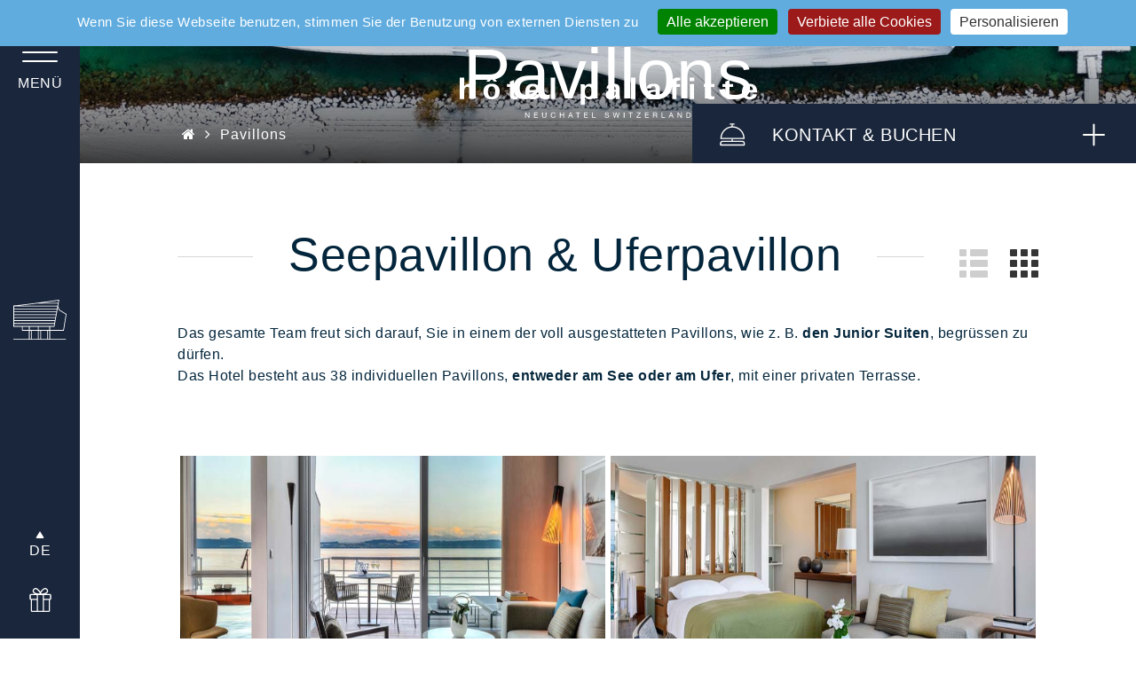

--- FILE ---
content_type: text/html; charset=utf-8
request_url: https://www.palafitte.ch/de/zimmer/
body_size: 10389
content:
<!DOCTYPE html>
<html lang="de">
<head>

<meta charset="utf-8">
<!-- 
	Copyright 2017 WNG SA, all rights reserved
	
	  WNG SA - Passage St-François 9 - CH-1003 Lausanne
	  Tel +41 21 320 11 11 - Fax +41 21 320 11 10
	  http://www.wng.ch/ - info[at]wng[dot]ch

	This website is powered by TYPO3 - inspiring people to share!
	TYPO3 is a free open source Content Management Framework initially created by Kasper Skaarhoj and licensed under GNU/GPL.
	TYPO3 is copyright 1998-2026 of Kasper Skaarhoj. Extensions are copyright of their respective owners.
	Information and contribution at https://typo3.org/
-->

<base href="https://www.palafitte.ch/">


<meta name="generator" content="TYPO3 CMS" />
<meta name="author" content="WNG agence digitale" />
<meta name="twitter:card" content="summary" />
<meta name="language" content="de" />
<meta name="copyright" content="WNG SA © 2018" />


<link rel="stylesheet" type="text/css" href="https://www.palafitte.ch/typo3conf/ext/powermail/Resources/Public/Css/Basic.css?1733913752" media="all">
<link rel="stylesheet" type="text/css" href="https://use.fontawesome.com/releases/v5.2.0/css/all.css" media="all">
<link rel="stylesheet" type="text/css" href="https://www.palafitte.ch/typo3conf/ext/ns_instagram/Resources/Public/Css/jquery.fancybox.min.css?1687260772" media="all">
<link rel="stylesheet" type="text/css" href="https://www.palafitte.ch/typo3conf/ext/ns_instagram/Resources/Public/Css/custom.css?1687260772" media="all">
<link rel="stylesheet" type="text/css" href="https://www.palafitte.ch/fileadmin/templates/commun/css/bootstrap.min.css?1507293343" media="all">
<link rel="stylesheet" type="text/css" href="https://www.palafitte.ch/fileadmin/templates/commun/css/materialize-custom-form.css?1507293343" media="all">
<link rel="stylesheet" type="text/css" href="https://www.palafitte.ch/fileadmin/templates/commun/css/jquery-ui.min.css?1511334056" media="all">
<link rel="stylesheet" type="text/css" href="https://www.palafitte.ch/fileadmin/templates/commun/css/slick.css?1718791977" media="all">
<link rel="stylesheet" type="text/css" href="https://www.palafitte.ch/fileadmin/templates/commun/css/main.css?1750238930" media="all">
<link rel="stylesheet" type="text/css" href="https://www.palafitte.ch/fileadmin/templates/commun/css/font-awesome.min.css?1507293343" media="all">
<link rel="stylesheet" type="text/css" href="https://www.palafitte.ch/fileadmin/templates/palafitte.ch/css/palafitte.css?1749819208" media="all">
<link rel="stylesheet" type="text/css" href="https://www.palafitte.ch/fileadmin/templates/palafitte.ch/css/palafitte-hiver.css?1732804799" media="all">

<style type="text/css">
/*<![CDATA[*/
<!-- 
/*InlineDefaultCss*/
/* default styles for extension "tx_frontend" */
    .ce-align-left { text-align: left; }
    .ce-align-center { text-align: center; }
    .ce-align-right { text-align: right; }

    .ce-table td, .ce-table th { vertical-align: top; }

    .ce-textpic, .ce-image, .ce-nowrap .ce-bodytext, .ce-gallery, .ce-row, .ce-uploads li, .ce-uploads div { overflow: hidden; }

    .ce-left .ce-gallery, .ce-column { float: left; }
    .ce-center .ce-outer { position: relative; float: right; right: 50%; }
    .ce-center .ce-inner { position: relative; float: right; right: -50%; }
    .ce-right .ce-gallery { float: right; }

    .ce-gallery figure { display: table; margin: 0; }
    .ce-gallery figcaption { display: table-caption; caption-side: bottom; }
    .ce-gallery img { display: block; }
    .ce-gallery iframe { border-width: 0; }
    .ce-border img,
    .ce-border iframe {
        border: 2px solid #000000;
        padding: 0px;
    }

    .ce-intext.ce-right .ce-gallery, .ce-intext.ce-left .ce-gallery, .ce-above .ce-gallery {
        margin-bottom: 10px;
    }
    .ce-image .ce-gallery { margin-bottom: 0; }
    .ce-intext.ce-right .ce-gallery { margin-left: 10px; }
    .ce-intext.ce-left .ce-gallery { margin-right: 10px; }
    .ce-below .ce-gallery { margin-top: 10px; }

    .ce-column { margin-right: 10px; }
    .ce-column:last-child { margin-right: 0; }

    .ce-row { margin-bottom: 10px; }
    .ce-row:last-child { margin-bottom: 0; }

    .ce-above .ce-bodytext { clear: both; }

    .ce-intext.ce-left ol, .ce-intext.ce-left ul { padding-left: 40px; overflow: auto; }

    /* Headline */
    .ce-headline-left { text-align: left; }
    .ce-headline-center { text-align: center; }
    .ce-headline-right { text-align: right; }

    /* Uploads */
    .ce-uploads { margin: 0; padding: 0; }
    .ce-uploads li { list-style: none outside none; margin: 1em 0; }
    .ce-uploads img { float: left; padding-right: 1em; vertical-align: top; }
    .ce-uploads span { display: block; }

    /* Table */
    .ce-table { width: 100%; max-width: 100%; }
    .ce-table th, .ce-table td { padding: 0.5em 0.75em; vertical-align: top; }
    .ce-table thead th { border-bottom: 2px solid #dadada; }
    .ce-table th, .ce-table td { border-top: 1px solid #dadada; }
    .ce-table-striped tbody tr:nth-of-type(odd) { background-color: rgba(0,0,0,.05); }
    .ce-table-bordered th, .ce-table-bordered td { border: 1px solid #dadada; }

    /* Space */
    .frame-space-before-extra-small { margin-top: 1em; }
    .frame-space-before-small { margin-top: 2em; }
    .frame-space-before-medium { margin-top: 3em; }
    .frame-space-before-large { margin-top: 4em; }
    .frame-space-before-extra-large { margin-top: 5em; }
    .frame-space-after-extra-small { margin-bottom: 1em; }
    .frame-space-after-small { margin-bottom: 2em; }
    .frame-space-after-medium { margin-bottom: 3em; }
    .frame-space-after-large { margin-bottom: 4em; }
    .frame-space-after-extra-large { margin-bottom: 5em; }

    /* Frame */
    .frame-ruler-before:before { content: ''; display: block; border-top: 1px solid rgba(0,0,0,0.25); margin-bottom: 2em; }
    .frame-ruler-after:after { content: ''; display: block; border-bottom: 1px solid rgba(0,0,0,0.25); margin-top: 2em; }
    .frame-indent { margin-left: 15%; margin-right: 15%; }
    .frame-indent-left { margin-left: 33%; }
    .frame-indent-right { margin-right: 33%; }

-->
/*]]>*/
</style>



<script src="https://code.jquery.com/jquery-latest.min.js"></script>
<script src="https://www.palafitte.ch/fileadmin/templates/commun/js/vendor/jquery-2.2.0.min.js?1507293418"></script>
<script src="https://www.palafitte.ch/fileadmin/templates/commun/js/vendor/jquery-ui-1.12.4.min.js?1507293419"></script>
<script src="https://www.palafitte.ch/typo3temp/assets/js/e9e07c5ca0.js?1627557894"></script>



<title>Hôtel Palafitte - Pavillons - Neuchâtel, Suisse</title><link rel="shortcut icon" type="image/x-icon" href="https://www.palafitte.ch/fileadmin/templates/palafitte.ch/img/favicon/favicon.ico" /><meta name="viewport" content="width=device-width, minimum-scale=1.0, maximum-scale=1.0, user-scalable=no">  <meta name="google-site-verification" content="CEAymwSZzBJCmWV5my9uIm_ckoA564wibrCYr9TpdTY" />
  <meta name="facebook-domain-verification" content="f0v5555ju7yd6ds91hk1apdo712cnu" />
  <link href="https://fonts.googleapis.com/css?family=Lobster" rel="stylesheet">
  <script src='https://www.thehotelsnetwork.com/js/hotel_price_widget.js?hotel_id=1089426&property_id=1013927&account_key=082A928765B384DAC0029178B5A16208' defer></script>  <script type="text/javascript" src="/tarteaucitron/tarteaucitron.js"></script>
  <script type="text/javascript">
    tarteaucitron.init({
      "hashtag": "#tarteaucitron", /* Ouverture automatique du panel avec le hashtag */
      "highPrivacy": false, /* désactiver le consentement implicite (en naviguant) ? */
      "orientation": "top", /* le bandeau doit être en haut (top) ou en bas (bottom) ? */
      "adblocker": false, /* Afficher un message si un adblocker est détecté */
      "showAlertSmall": false, /* afficher le petit bandeau en bas à droite ? */
      "cookieslist": true, /* Afficher la liste des cookies installés ? */
      "removeCredit": false, /* supprimer le lien vers la source ? */
      "mandatory": false, /* Show a message about mandatory cookies */
      "showIcon": false /* Show cookie icon to manage cookies */,
      "googleConsentMode": true, /* Enable Google Consent Mode v2 for Google ads and GA4 */
      "removeCredit": true,/* Remove credit link */
      "moreInfoLink": false,
    });
  </script><script type="text/javascript">
  var tarteaucitronForceLanguage = 'de';
</script>  <script type="text/javascript">
    tarteaucitron.user.facebookpixelId = '203463249130165'; tarteaucitron.user.facebookpixelMore = function () { /* add here your optionnal facebook pixel function */ };
    (tarteaucitron.job = tarteaucitron.job || []).push('facebookpixel');
  </script>  <script type="text/javascript">
  tarteaucitron.user.googletagmanagerId = 'GTM-KWD3TW6';
  (tarteaucitron.job = tarteaucitron.job || []).push('googletagmanager');
  </script>  <script type="text/javascript">
  (tarteaucitron.job = tarteaucitron.job || []).push('gcmadstorage');
  (tarteaucitron.job = tarteaucitron.job || []).push('gcmanalyticsstorage');
  (tarteaucitron.job = tarteaucitron.job || []).push('gcmfunctionality');
  (tarteaucitron.job = tarteaucitron.job || []).push('gcmpersonalization');
  (tarteaucitron.job = tarteaucitron.job || []).push('gcmadsuserdata');
  (tarteaucitron.job = tarteaucitron.job || []).push('gcmsecurity');
  </script>      <link rel="apple-touch-icon-precomposed" href="https://www.palafitte.ch/fileadmin/templates/commun/img/icons/apple-touch-icon-precomposed.png">
<!-- Global site tag (gtag.js) - Google Analytics -->
<script type="text/javascript">
        tarteaucitron.user.multiplegtagUa = ['UA-75987640-2', 'G-518LHS1YVK'];
        (tarteaucitron.job = tarteaucitron.job || []).push('multiplegtag');
        </script><meta property="og:title" content="Hôtel Palafitte - Pavillons - Neuchâtel, Suisse"><meta property="og:url" content="https://www.palafitte.ch/de/zimmer/"><meta property="og:site_name" content="Hôtel Palafitte"><meta property="og:image" content="https://www.palafitte.ch/fileadmin/templates/palafitte.ch/img/logo-icons/palafitte_og.jpg"><meta property="twitter:title" content="Hôtel Palafitte - Pavillons - Neuchâtel, Suisse"><meta property="twitter:url" content="https://www.palafitte.ch/de/zimmer/"><meta property="twitter:image" content="https://www.palafitte.ch/fileadmin/templates/palafitte.ch/img/logo-icons/palafitte_og.jpg">
<link rel="canonical" href="https://www.palafitte.ch/de/zimmer/"/>

<link rel="alternate" hreflang="fr" href="https://www.palafitte.ch/chambres/"/>
<link rel="alternate" hreflang="de" href="https://www.palafitte.ch/de/zimmer/"/>
<link rel="alternate" hreflang="en" href="https://www.palafitte.ch/en/rooms/"/>
<link rel="alternate" hreflang="x-default" href="https://www.palafitte.ch/chambres/"/>

</head>
<body>
<script type="text/javascript" src="https://secure.leadforensics.com/js/51620.js"></script>
<noscript><img src="https://secure.leadforensics.com/51620.png" style="display: none" /></noscript>

<!-- HEADER -->
<header id="header">
    <div class="navbar-header">
        <button class="navbar-toggle collapsed" type="button">
            <span class="icon-bar"></span>
            <span class="icon-bar"></span>
            <span class="icon-bar"></span>
        </button>
        <a href="" class="navbar-toggle-text">menü</a>
    </div>

    <div class="icon-palafitte">
        <img src="//www.palafitte.ch/fileadmin/templates/palafitte.ch/img/logo_pavillon.svg" alt="Icon Palafitte" />
    </div>

    <!-- NAVBAR -->
    <div id="navbar">
        <div class="menu-container">
            

<div class="tx-indexedsearch-searchbox">
  <form method="post" id="tx_indexedsearch" action="/de/home/suchen/?tx_indexedsearch_pi2%5Baction%5D=search&amp;tx_indexedsearch_pi2%5Bcontroller%5D=Search&amp;cHash=7f78099bf80b4c4d7cc7d99f43675418">
<div>
<input type="hidden" name="tx_indexedsearch_pi2[__referrer][@extension]" value="IndexedSearch" />
<input type="hidden" name="tx_indexedsearch_pi2[__referrer][@controller]" value="Search" />
<input type="hidden" name="tx_indexedsearch_pi2[__referrer][@action]" value="form" />
<input type="hidden" name="tx_indexedsearch_pi2[__referrer][arguments]" value="YTowOnt987c78ba9465e4f3a5025a2893a1a55f26f3712b2" />
<input type="hidden" name="tx_indexedsearch_pi2[__referrer][@request]" value="{&quot;@extension&quot;:&quot;IndexedSearch&quot;,&quot;@controller&quot;:&quot;Search&quot;,&quot;@action&quot;:&quot;form&quot;}a0321fb4e1f941079eeaf8cce4291c7cb3cb8a3d" />
<input type="hidden" name="tx_indexedsearch_pi2[__trustedProperties]" value="{&quot;search&quot;:{&quot;_sections&quot;:1,&quot;_freeIndexUid&quot;:1,&quot;pointer&quot;:1,&quot;ext&quot;:1,&quot;searchType&quot;:1,&quot;defaultOperand&quot;:1,&quot;mediaType&quot;:1,&quot;sortOrder&quot;:1,&quot;group&quot;:1,&quot;languageUid&quot;:1,&quot;desc&quot;:1,&quot;numberOfResults&quot;:1,&quot;extendedSearch&quot;:1,&quot;sword&quot;:1,&quot;submitButton&quot;:1}}4fe3a028259a9ef7e70579b8ac0d269859011db9" />
</div>

    <div class="tx-indexedsearch-hidden-fields">
      <input type="hidden" name="tx_indexedsearch_pi2[search][_sections]" value="0" />
      <input class="tx_indexedsearch_freeIndexUid" id="tx_indexedsearch_freeIndexUid" type="hidden" name="tx_indexedsearch_pi2[search][_freeIndexUid]" value="_" />
      <input class="tx_indexedsearch_pointer" id="tx_indexedsearch_pointer" type="hidden" name="tx_indexedsearch_pi2[search][pointer]" value="0" />
      <input type="hidden" name="tx_indexedsearch_pi2[search][ext]" value="" />
      <input type="hidden" name="tx_indexedsearch_pi2[search][searchType]" value="1" />
      <input type="hidden" name="tx_indexedsearch_pi2[search][defaultOperand]" value="0" />
      <input type="hidden" name="tx_indexedsearch_pi2[search][mediaType]" value="-1" />
      <input type="hidden" name="tx_indexedsearch_pi2[search][sortOrder]" value="rank_flag" />
      <input type="hidden" name="tx_indexedsearch_pi2[search][group]" value="" />
      <input type="hidden" name="tx_indexedsearch_pi2[search][languageUid]" value="2" />
      <input type="hidden" name="tx_indexedsearch_pi2[search][desc]" value="" />
      <input type="hidden" name="tx_indexedsearch_pi2[search][numberOfResults]" value="10" />
      <input type="hidden" name="tx_indexedsearch_pi2[search][extendedSearch]" value="" />
    </div>
    <fieldset>
      <div class="tx-indexedsearch-form fa fa-search">
        <input placeholder="Suche" class="tx-indexedsearch-searchbox-sword" type="text" name="tx_indexedsearch_pi2[search][sword]" value="" />
        <input class="tx-indexedsearch-searchbox-button" type="submit" value="" name="tx_indexedsearch_pi2[search][submitButton]" />
     </div>
      
    </fieldset>
    <!---->
  </form>
</div>
<!--

-->





            <nav><ul class="menu"><li><a href="/de/home/" target="_top"><i class="fa fa-home"></i><span style="display:none;">Home</span></a></li><li><a href="/de/hotel/gut-zu-wissen/" target="_top">Hotel</a></li><li class="active"><a href="/de/zimmer/" target="_top">Pavillons</a></li><li><a href="/de/restaurant-bar/" target="_top">Restaurant &amp; Bars</a></li><li><a href="/de/sport-und-wellness/" target="_top">Sport &amp; Wellness</a></li><li><a href="/de/meetings-veranstaltungen/" target="_top">Meetings &amp; Veranstaltungen</a></li><li><a href="/de/angebote/angebote/" target="_top">Gestalten Sie Ihren Aufenthalt</a></li><li><a href="/de/veranstaltungskalender/" target="_top">Veranstaltungskalender</a></li></ul></nav>
            <div class="social-menu">
                <!--<p>#hotelpalafitte</p>-->

                
                        <ul class="social-list clearfix">
                            <li><span class="link-base64 link-blank" data-link-base64="aHR0cHM6Ly93d3cudHJpcGFkdmlzb3IuY29tL0hvdGVsX1Jldmlldy1nMTg4MDY2LWQyNjkwMTMtUmV2aWV3cy1Ib3RlbF9QYWxhZml0dGUtTmV1Y2hhdGVsLmh0bWw="><i class="fa fa-tripadvisor" aria-hidden="true"></i></span></li>
                            <li><span class="link-base64 link-blank" data-link-base64="aHR0cHM6Ly93d3cuZmFjZWJvb2suY29tL0hvdGVsLlBhbGFmaXR0ZT9yZWY9aGw="><i class="fa fa-facebook-official" aria-hidden="true"></i></span></li>
                            <li><span class="link-base64 link-blank" data-link-base64="aHR0cHM6Ly93d3cuaW5zdGFncmFtLmNvbS9ob3RlbF9wYWxhZml0dGUv"><i class="fa fa-instagram" aria-hidden="true"></i></span></li>
                            <li><span class="link-base64 link-blank" data-link-base64="aHR0cHM6Ly93d3cubGlua2VkaW4uY29tL2NvbXBhbnkvaCVDMyVCNHRlbC1wYWxhZml0dGUv"><i class="fa fa-linkedin-square"></i></span></li>
                        </ul>
                    

                
                        <span class="link-base64 link-blank menu-newsletter-link" data-link-base64='aHR0cHM6Ly9uZXdzbGV0dGVyLnNhbmRvei1ob3RlbHMuY2gvZGUvaG9tZT9wcm9wZXJ0eT1wYWxhZml0dGUmc3Vic2NyaXB0aW9ucz1QQUw='><i class="fa fa-envelope-o" aria-hidden="true"></i>Newsletter abonnieren</span>
                    
            </div>
        </div>
        <div class="tx-dce-pi1">
	
	<ul class="menu-img">
		
			<li>
				<a href="/de/angebote/cocooning-am-wasser/" target="_blank">
					<span>Cocooningaufenthalt</span>
				</a>
				
					<img src="https://www.palafitte.ch/fileadmin/_processed_/4/c/csm_hotel-palafitte-cocooning-2025-burger_9dbf25b051.png" width="665" height="245" alt="" />
				
			</li>
		
			<li>
				<a href="/de/restaurant-bar/la-table-du-palafitte/" target="_top">
					<span>Mittagessen in kürzester Zeit</span>
				</a>
				
					<img src="https://www.palafitte.ch/fileadmin/_processed_/8/6/csm_Hotel-palafitte-chasse-burger-2025_ac14af94a6.png" width="665" height="245" alt="" />
				
			</li>
		
			<li>
				<a href="https://www.palafitte.ch/de/veranstaltungskalender/veranstaltungskalender/news/sonntagsbrunch/" target="_blank">
					<span>Brunch</span>
				</a>
				
					<img src="https://www.palafitte.ch/fileadmin/_processed_/f/2/csm_Hotel-palafitte-brunch-et-horizon-burger_9ff266e0b5.png" width="665" height="245" alt="" />
				
			</li>
		
			<li>
				<a href="https://www.palafitte.ch/de/veranstaltungskalender/veranstaltungskalender/news/ausstellung-lodyssee-du-lac-de-neuchatel-de-lere-glaciaire-a-lete-dernier/" target="_blank">
					<span>Ausstellung von Plonk&amp;Replonk ZBIGL!</span>
				</a>
				
					<img src="https://www.palafitte.ch/fileadmin/_processed_/b/e/csm_Hotel-palafitte-burger-exposition-automne-2025_be18194188.png" width="665" height="245" alt="" />
				
			</li>
		
	</ul>

</div>
    </div>
    <!-- END NAVABR -->

    <div class="navbar-footer">
        <ul class="lang-nav"><li class="lang"> <a href="/chambres/" target="_top">FR</a> </li><li class="lang"> <a href="/en/rooms/" target="_top">EN</a> </li><li class="active lang"> <a href="/de/zimmer/" target="_top">DE</a> </li></ul>

        
            <span class="link-base64 link-blank gift" data-link-base64='aHR0cHM6Ly9zaG9wLmUtZ3VtYS5jaC9ob3RlbC1wYWxhZml0dGUvZGUvZ3V0c2NoZWluZQ=='><img src="//www.palafitte.ch/fileadmin/templates/lausanne-palace.ch/img/logo-icons/gift.svg" alt="Icon cadeau"></span>
          

    </div>
</header>
<!-- END HEADER -->
    
  
  <!--TYPO3SEARCH_begin-->  

  <main>
    <!-- TOP CONTENT -->
    <div class="content-top">
      <div class="logo-header">
        <a href='https://www.palafitte.ch/de/home/'><img src="//www.palafitte.ch/fileadmin/templates/palafitte.ch/img/logo-icons/logo_palafitte.svg" alt="Logo Palafitte" class="logo"></a>
      </div>
      <!-- SLIDER TOP -->
      <div class="slider-top">
        <div class="tx-dce-pi1">
	
	
		<style>
			.slider-top-bg {
				background-image: url('https://www.palafitte.ch/fileadmin/documents/palafitte.ch/images/Saisons/Hiver/Hotel-Palafitte-drone-hiver-5.jpg');
			}
		</style>
	
	
		<style>
			@media screen and (max-width: 767px) {
				.slider-top-bg {
					background-image: url('https://www.palafitte.ch/fileadmin/documents/palafitte.ch/images/Saisons/Hiver/Hotel-Palafitte-drone-hiver-5.jpg');
				}
			}
		</style>
	
	<div class="slider-top-bg">
		<div class="slider-title">
			<h1>Pavillons</h1>
			
		</div>
	</div>

</div>
        
        
        <div class="contact-book-block">
          <div class="contact-book-header">
            <span class="bell-icon"></span>Kontakt &amp; Buchen
            <div class="plus-btn">
              <span class="icon-bar arrow"></span>
              <span class="icon-bar"></span>
              <span class="icon-bar arrow"></span>
            </div>
          </div>
          <div class="contact-book-content">
            <div class="contact-book-picture"></div>
            
            <div class="contact-book-booking">
              <div class="title">
                <p>Buchen</p>
              </div>
              <form method="GET" onsubmit="_gaq.push(['_linkByPost', this]);" action="https://be.synxis.com/" target="_blank">
                <input type="hidden" name="hotel" value="62326">
                <input type="hidden" name="chain" value="10237">
                <input type="hidden" name="start" value="availresults">
                <input type="hidden" name="locale" value="de-DE">
                <div class="start">
                  <label>Ankunft</label>
                  <input type="text" name="startdate" id="startdate" class="datepicker readonlyjm" onchange="setEndDate();" />
                </div>
                <div class="end">
                  <label class="dep">Abreise</label>
                  <input type="text" name="enddate" id="enddate" class="datepicker readonlyjm" />
                </div>
                
                <input type="hidden" name="arrivalDate" value="" id="datedebut">
                <input type="hidden" name="nights" value="NaN" id="nights">
                <input type="hidden" name="arrive" value="" id="arrive">
                <input type="hidden" name="depart" value="" id="depart">
                
                <div class="person">
                  <label>Erwachsene</label>
                  <div class="select-container">
                    <select name="adult" class="">
                      <option value="1">1</option>
                      <option value="2">2</option>
                      <option value="3">3</option>
                    </select>
                    <i class="fa fa-caret-down" aria-hidden="true"></i>
                  </div>
                </div>
                <div class="person">
                  <label>Kinder</label>
                  <div class="select-container">
                    <select name="child" class="">
                      <option value="0">0</option>
                      <option value="1">1</option>
                      <option value="2">2</option>
                    </select>
                    <i class="fa fa-caret-down" aria-hidden="true"></i>
                  </div>
                </div>
                <input type="submit" value='Verfügbarkeit prüfen' class="button" onclick="setNumberNights();" />
              </form>

              
                  
                  
                  
                    <span class="link-base64 link-blank modify-book-link" data-link-base64="aHR0cHM6Ly9iZS5zeW54aXMuY29tL3NpZ25Jbj9jaGFpbj0xMDIzNyZob3RlbD02MjMyNiZsZXZlbD1ob3RlbCZsb2NhbGU9ZGUtREUmc3RhcnQ9c2VhcmNocmVz">Verwalten Sie Ihre Reservierungen</span>
                  
                
            </div>
            
            <div class="contact-book-info">
              
                  <span class="link-base64" data-link-base64="dGVsOis0MTMyNzIzMDIwMg==">+41 32 723 02 02</span>
                  <span class="link-base64" data-link-base64="bWFpbHRvOnJlY2VwdGlvbkBwYWxhZml0dGUuY2g=">reception@palafitte.ch</span>
                
              <a href='https://www.palafitte.ch/de/hotel/anreise/'>Informationen zur Anreise</a>
            </div>
            
            <link rel="stylesheet" href="https://code.jquery.com/ui/1.10.3/themes/smoothness/jquery-ui.css">
              <script type="text/javascript">
    var date=new Date();
    var input_start = document.getElementById ("startdate");
    var input_end = document.getElementById ("enddate");
    var input_nights = document.getElementById ("nights");
    input_start.value = ("0"+date.getDate()).slice(-2)+"/"+("0"+(date.getMonth()+1)).slice(-2)+"/"+date.getFullYear();
    var next = new Date(Date.now() + 86400000);
    input_end.value = ("0"+date.getDate()).slice(-2)+"/"+("0"+(date.getMonth()+1)).slice(-2)+"/"+date.getFullYear();
    input_end.value = ("0"+next.getDate()).slice(-2)+"/"+("0"+(next.getMonth()+1)).slice(-2)+"/"+next.getFullYear();
    input_nights.value = document.getElementById ("enddate").value - document.getElementById ("startdate").value;
    $(".datepicker").datepicker({dateFormat:"dd/mm/yy"}),
    $(".readonlyjm").on("focus",function(){$(this).trigger("blur")}),
    $(".datepicker").datepicker($.datepicker.regional.de),
    $.datepicker.regional.de={closeText:"Schließen",prevText:"&#x3C;Zurück",nextText:"Vor&#x3E;",currentText:"Heute",monthNames:["Januar","Februar","März","April","Mai","Juni","Juli","August","September","Oktober","November","Dezember"],monthNamesShort:["Jan","Feb","Mär","Apr","Mai","Jun","Jul","Aug","Sep","Okt","Nov","Dez"],dayNames:["Sonntag","Montag","Dienstag","Mittwoch","Donnerstag","Freitag","Samstag"],dayNamesShort:["So","Mo","Di","Mi","Do","Fr","Sa"],dayNamesMin:["So","Mo","Di","Mi","Do","Fr","Sa"],weekHeader:"KW",dateFormat:"dd.mm.yy",firstDay:1,isRTL:!1,showMonthAfterYear:!1,yearSuffix:""},
    $.datepicker.setDefaults($.datepicker.regional.de);
    function setNumberNights() {
      var start = document.getElementById ("startdate").value;
      var stop = document.getElementById ("enddate").value;
      var temp = start.substr(6,4) +"-"+ start.substr(3,2) +"-"+ start.substr(0,2);
      document.getElementById("datedebut").value = temp;
      var input_nights = document.getElementById ("nights");
      var input = $("#startdate").val();
      var parts = input.split("/");
      var from_date = new Date(Number(parts[2]),
      Number(parts[1]) - 1,
      Number(parts[0]));
      var next = new Date(from_date.getTime());
      var stratDateFormated = next.getFullYear()+"-"+(next.getMonth()+1)+"-"+next.getDate();
      document.getElementById("arrive").value = stratDateFormated;
      input = $("#enddate").val();
      parts = input.split("/");
      var to_date = new Date(Number(parts[2]),
      Number(parts[1]) - 1,
      Number(parts[0]));
      var next = new Date(to_date.getTime());
      var endDateFormated = next.getFullYear()+"-"+(next.getMonth()+1)+"-"+next.getDate();
      document.getElementById("depart").value = endDateFormated;
      var diff_in_milliseconds = to_date.getTime() - from_date.getTime();
      input_nights.value = Math.ceil(diff_in_milliseconds/86400000);
    }
    function setEndDate() {
      var input = $("#startdate").val();
      var parts = input.split("/");
      var from_date = new Date(Number(parts[2]), Number(parts[1]) - 1, Number(parts[0]));
      var next = new Date(from_date.getTime() + 86400000);
      var input_end = document.getElementById ("enddate");
      input_end.value = ("0"+next.getDate()).slice(-2)+"/"+("0"+(next.getMonth()+1)).slice(-2)+"/"+next.getFullYear();
    }
    function setStartDate() {
      var input = $("#enddate").val();
      var parts = input.split("/");
      var from_date = new Date(Number(parts[2]), Number(parts[1]) - 1, Number(parts[0]));
      var next = new Date(from_date.getTime() - 86400000); var input_start = document.getElementById ("startdate");
      input_start.value = ("0"+next.getDate()).slice(-2)+"/"+("0"+(next.getMonth()+1)).slice(-2)+"/"+next.getFullYear();
    }
  </script>
          </div>
        </div>
      </div>
    </div>
    <!-- END SLIDER TOP -->
  </div>
    <!-- END TOP CONTENT -->
    
    <div id="content">
      
        <div class="container container-breadcrumb">
          <div class="breadcrumb-container"><ul itemscope itemtype="https://schema.org/BreadcrumbList"><li itemprop="itemListElement" itemscope itemtype="https://schema.org/ListItem"><a href="/de/" target="_top" itemprop="item"><i class="fa fa-home"></i><span style="display:none;" itemprop="name">www.palafitte.ch</span></a><i class="fa fa-angle-right"></i><meta itemprop="position" content="1" /></li><li itemprop="itemListElement" itemscope itemtype="https://schema.org/ListItem"><div itemprop="item"><span class="current-breadcrumb" itemprop="name">Pavillons</span></div><meta itemprop="position" content="3" /></li></ul></div>
        </div>
      
      <section class="section rooms palafitte display-module"><div class="container"><div class="row title">
    

            <div id="c11241" class="frame frame-default frame-type-header frame-layout-0">
                
                    <a id="c15177"></a>
                
                
                    



                
                
                    

    
        <header>
            

    
            <h2 class="">
                Seepavillon &amp; Uferpavillon 
            </h2>
        



            



            



        </header>
    



                
                
                
                    



                
                
                    



                
            </div>

        


    

            <div id="c49173" class="frame frame-default frame-type-text frame-layout-0">
                
                    <a id="c49188"></a>
                
                
                    



                
                
                    

    



                
                

    <p>&nbsp;</p>
<p>Das gesamte Team freut sich darauf, Sie in einem der voll ausgestatteten Pavillons, wie z. B. <strong>den Junior Suiten</strong>, begrüssen zu dürfen.<br> Das Hotel besteht aus 38 individuellen Pavillons, <strong>entweder am See oder am Ufer</strong>, mit einer privaten Terrasse.</p>


                
                    



                
                
                    



                
            </div>

        

<div class="display-choice"><span class="list"></span><span class="grid active"></span></div></div><div class="tx-dce-pi1">
	
	<div class="row four-block-container">
		
			<a href="/de/zimmer/seepavillon/" target="_top" class="four-block col-md-6">
			  	
					<img src="https://www.palafitte.ch/fileadmin/documents/palafitte.ch/images/pavillons/LACUSTRE/Pavillon-Lacustre.jpg" width="799" height="359" alt="" />
				
              	<div class="four-block-hover">
                	<h3>Seepavillon</h3>
              	</div>
			</a>
		
			<a href="/de/zimmer/uferpavillon/" target="_top" class="four-block col-md-6">
			  	
					<img src="https://www.palafitte.ch/fileadmin/documents/palafitte.ch/images/pavillons/RIVAGE/Pavillon-Rivage.jpg" width="799" height="359" alt="" />
				
              	<div class="four-block-hover">
                	<h3>Uferpavillon</h3>
              	</div>
			</a>
		
		
	</div>

</div><div class="tx-dce-pi1">
	
	<div class="table-rooms-suites">
		<table width="100%">
			<thead>
				<tr>
					<td></td>
					<td>Größe</td>
					<td>Aussicht</td>
					<td>Balkon</td>
					<td>Direkter Seezugang</td>
				</tr>
			</thead>
			<tbody>
				
					<tr>
						<td><a href="/de/zimmer/seepavillon/" target="_top"><h5>Seepavillon</h5></a></td>
						<td data-title='Größe'>68m<sup>2</sup></td>
						<td data-title='Aussicht'>Seeblick</td>
						<td data-title='Balkon'>Ja</td>
						<td data-title='Direkter Seezugang'>Ja</td>
					</tr>
				
					<tr>
						<td><a href="/de/zimmer/uferpavillon/" target="_top"><h5>Uferpavillon</h5></a></td>
						<td data-title='Größe'>68m<sup>2</sup></td>
						<td data-title='Aussicht'>Seeblick</td>
						<td data-title='Balkon'>Ja</td>
						<td data-title='Direkter Seezugang'>Nein</td>
					</tr>
				
			</tbody>
		</table>
	</div>

</div></div></section>
    </div><!-- /content -->
  
    <a href="" class="scroll-top"></a>
  </main>
  
  <!--TYPO3SEARCH_end-->

<!-- /content -->
<!-- FOOTER -->

      <div class="footer-newsletter clearfix">
	
		<div class="newsletter-img" style="background-image: url('https://www.palafitte.ch/fileadmin/documents/palafitte.ch/images/footer/Hotel-Palafitte-Footer-Contact.png');"></div>
	  
	<div class="newsletter-content">
		<p class="newsletter-content-title">In Kontakt bleiben</p>
		<p>Um unsere Neuigkeiten zu erhalten, abonnieren Sie unsere Newsletter!</p>
		
				<button onClick="window.open('https://www.bowohq.com/pwa/ext/newsletter/iframe?api_key=64926783-7a09-48b1-9499-07c6f13033c5&amp;lang=de _blank', '_blank');" class="newsletter-btn">Newsletter abonnieren</button>
			
		<div class="newsletter-social">
			<p>Folgen Sie uns auf:</p>
			<ul class="social-list">
				
					<li>
						
								<button onClick="window.open('https://www.facebook.com/Hotel.Palafitte?ref=hl', '_blank');"><i class="fa fa-facebook-official"></i></button>
							
					</li>
				
					<li>
						
								<button onClick="window.open('https://www.instagram.com/hotel_palafitte/', '_blank');"><i class="fa fa-instagram"></i></button>
							
					</li>
				
					<li>
						
								<button onClick="window.open('https://www.linkedin.com/company/h%C3%B4tel-palafitte/', '_blank');"><i class="fa fa-linkedin-square"></i></button>
							
					</li>
				
			</ul>
		</div>
	</div>
</div>

      <footer class="new-footer">

        <!-- BOTTOM FOOTER -->

        <div id="bottom-footer">
          <div class="container">
            <div class="top-footer-hotel-link clearfix">
              <div class="hotel-infos clearfix">
                <div class="hotel-infos-left">
                  Hôtel Palafitte<br>
                  Route des Gouttes-d'Or 2<br>
                  2000 Neuchâtel
                </div>

                <div class="hotel-infos-right">
                  
                      <span class="link-base64" data-link-base64="dGVsOis0MTMyNzIzMDIwMg==">+41 32 723 02 02</span><br>
                      <span class="link-base64" data-link-base64="bWFpbHRvOnJlY2VwdGlvbkBwYWxhZml0dGUuY2g=">reception@palafitte.ch</span>
                    
                </div>

              </div>

              
                    <ul class="hotel-extern-list">
                      <li><span class="link-base64 link-blank" data-link-base64="aHR0cHM6Ly9wcmVmZXJyZWRob3RlbHMuY29tL2hvdGVscy9zd2l0emVybGFuZC9ob3RlbC1wYWxhZml0dGU="><img src="/fileadmin/documents/palafitte.ch/images/logos/preferred-lifestyle-logo-large_black.png" class="align-logo" alt="Logo Preferred Lifestyle"></span></li>
                      <li><span class="link-base64 link-blank" data-link-base64="aHR0cHM6Ly9pcHJlZmVyLmNvbS9tZW1iZXJzL3NpZ251cD9lbnJvbGxjb2RlPVFOQ0hQJmhvdGVsPVFOQ0hQ"><img src="/fileadmin/templates/commun/img/I Prefer_logo_black_2025.png" class="align-logo" alt="Logo I Prefer"></span></li>
                      <li><span class="link-base64 link-blank" data-link-base64="[base64]"><img src="https://www.palafitte.ch/fileadmin/templates/commun/img/swisstainable_3_leading.svg" alt="Swisstainable" class="small-logo"></span></li>
                      <li><span class="link-base64 link-blank" data-link-base64="aHR0cHM6Ly9lYXJ0aGNoZWNrLm9yZy8="><img src="https://www.palafitte.ch/fileadmin/templates/commun/img/logo-icons/Logo-EarthCheck-Silver.png" alt="EarthCheck Silver" class="small-logo"></span></li>
                    </ul>
                                
            </div>

            <div class="bottom-footer-hotel-link clearfix">
              <a href="http://www.sandoz-hotels.ch/" target="_blank" class="sandoz-logo">
                <img src="//www.palafitte.ch/fileadmin/templates/commun/img/logo-icons/logo_fondation_sandoz.svg" alt="Fondation des hôtels Sandoz">
              </a>

              <div class="bottom-footer-hotel">
                <ul class="hotel-list">
                  <li><a href="//www.brp.ch/" target="_blank">Beau-Rivage Palace</a></li>
                  <li><a href="//www.lausanne-palace.ch/" target="_blank">Lausanne Palace</a></li>
                  <li><a href="//www.hotelangleterre.ch/" target="_blank">Hôtel Angleterre</a></li>
                  <li><a href="//www.chateaudouchy.ch/" target="_blank">Château d'Ouchy</a></li>
                  <li><a href="//www.riffelalp.com/" target="_blank">Riffelalp 2222m</a></li>
                </ul>
              </div>
            </div>

          </div>

        </div>

        <!-- END BOTTOM FOOTER -->

        <!-- INSTAGRAM FEED -->
        
    

            <div id="c50713" class="frame frame-default frame-type-list frame-layout-1">
                
                
                    



                
                
                    

    



                
                

    
        
	<div class="tx-ns-instagram">
		
		<ul class="typo3-messages"><li class="alert alert-danger"><p class="alert-message">Instagram Access Token is invalid. Please enter a valid Access Token.</p></li></ul>
		
				<div class="nsinstagram-v1apiview footer-feed">
					
							API doesn&#039;t get any media from Instagram. Make sure you have posted media on Instagram.
						
				</div>
			
	
	</div>

    


                
                    



                
                
                    



                
            </div>

        



        <!-- COPYRIGHT FOOTER -->

        <div id="copyright-footer">
          <div class="container">
            <nav><ul class="footer-menu"><li><a href="/de/bildergalerie-1/" target="_top">Bildergalerie</a></li><li><a href="https://careers.sandoz-hotels.ch/fr?lieu-travail=hotel-palafitte" target="_blank">Karriere</a></li><li><a href="/de/nachhaltige-entwicklung/" target="_top">Nachhaltige Entwicklung</a></li><li><a href="/de/presse/pressemitteilungen/" target="_top">Presse</a></li><li><a href="/de/sitemap/" target="_top">Sitemap</a></li><li><a href="/de/impressum/" target="_top">Impressum</a></li><li><a href="/de/datenschutz/" target="_top">Datenschutz</a></li><li><a href="javascript:tarteaucitron.userInterface.openPanel();">Datenverwaltung</a></li></ul></nav>
            <div class="copyright">
              <p>© Hôtel Palafitte 2025</p>
            </div>
          </div>
        </div>

        <!-- END COPYRIGHT FOOTER -->

      </footer>

 <!-- END FOOTER -->

<script src="https://www.palafitte.ch/typo3conf/ext/ns_instagram/Resources/Public/Js/jquery.instagramFeed.min.js?1687260772"></script>
<script src="https://www.palafitte.ch/typo3conf/ext/ns_instagram/Resources/Public/Js/jquery.fancybox.min.js?1687260772"></script>
<script src="https://www.palafitte.ch/fileadmin/templates/commun/js/vendor/modernizr-3.3.1-respond-1.4.2.min.js?1507293420"></script>
<script src="https://www.palafitte.ch/fileadmin/templates/commun/js/vendor/bootstrap.min.js?1507293417"></script>
<script src="https://www.palafitte.ch/fileadmin/templates/commun/js/vendor/html5lightbox.js?1718872796"></script>
<script src="https://www.palafitte.ch/fileadmin/templates/commun/js/vendor/materialize.min.js?1507293420"></script>
<script src="https://www.palafitte.ch/fileadmin/templates/commun/js/vendor/slick.min.js?1718791476"></script>
<script src="https://www.palafitte.ch/fileadmin/templates/commun/js/main.js?1747746448"></script>



</body>
</html>

--- FILE ---
content_type: text/css; charset=utf-8
request_url: https://www.palafitte.ch/fileadmin/templates/commun/css/main.css?1750238930
body_size: 20055
content:
/* ==========================================================================



   Author's custom styles



   ========================================================================== */

/*////// GENERAL STYLES //////*/

iframe {
    max-width: 100%;
}

.grecaptcha-badge {
    display: none;
}

.slick-accueil,
.slick-accueil > div,
.slick-accueil .slick-track {
    height: 100%;
}
.slick-accueil {
    position: relative;
}
.slick-accueil .slick-slide {
    background-repeat: no-repeat;
    background-size: cover;
    position: relative;
}
.slick-accueil .slick-slide:after {
    content: "";
    position: absolute;
    left: 0px;
    top: 0px;
    width: 100%;
    height: 100%;
    /* opacity: 0.25; */
    background: linear-gradient(180deg,rgba(0,0,0,0.30) 0%,rgba(0,0,0,0.05) 100%)
}
.slick-accueil .slick-slide a {
    text-decoration: none !important;
    box-shadow: none !important;
    outline: none !important;
}
.slick-accueil .slick-caption-container {
    position: relative;
    z-index: 1;
}
.slick-accueil .slick-caption-container {
    height: 100%;
}
.slick-accueil .slick-caption {
    display: flex;
    flex-direction: column;
    justify-content: end;
    height: 100%;
    align-items: flex-start;
    margin-left: 62px;
    padding-bottom: 132px;
    max-width: 850px;
    padding-right: 20px;
}
.slick-accueil .slick-caption p {
    color: #edebe5;
    font-size: 28px;
}
.slick-accueil .slide-button {
    border: 3px solid #edebe5;
    padding: 15px 30px;
    color: #edebe5;
    font-size: 20px;
    transition: all 0.3s ease;
}
.slick-accueil .slide-button:hover {
    background: #edebe5;
    color: #000;
}
.slick-dots {
    position: absolute;
    left: 62px;
    bottom: 35px;
}
.slick-dots li {
    display: inline-block;
    width: 14px;
    height: 14px;
    border: 1px solid #edebe5;
    border-radius: 50%;
    background: transparent;
    margin-right: 16px;
    cursor: pointer;
}
.slick-dots li:last-of-type {
    margin-right: 0px;
}
.slick-dots li.slick-active {
    background: #edebe5;
}
.slick-dots li button {
    display: none;
}

.slick-accueil .slick-title-container h2 {
    font-size: 42px;
    margin-bottom: 10px;
    margin-top: 0px;
    color: #fff;
    text-transform: none;
}

#tarteaucitron #tarteaucitronServices .tarteaucitronMainLine a {
    display: none !important;
}

.collapsing {
    -webkit-transition: none;

    transition: none;

    display: none;
}

body {
    letter-spacing: 0.5px;

    line-height: 1.5;
}

html.no-scroll,
body.no-scroll {
    height: 100%;

    overflow: hidden;

    width: 100%;

    position: fixed;
}

ul {
    margin-bottom: 0px;

    padding: 0px;
}

ul li {
    list-style-type: none;
}

a {
    -moz-transition: all 0.5s ease;

    -webkit-transition: all 0.5s ease;

    cursor: pointer;

    color: #afafaf;

    text-decoration: none;

    transition: all 0.5s ease;
}

a:hover,
a:focus {
    color: #afafaf;

    text-decoration: none;
}

a[href^="tel:"] {
    direction: ltr;

    display: inline-block;
}

#content .section .container p a {
    text-decoration: underline;
}

#content .section .container p a:hover {
    text-decoration: none;
}

#content .section .container p + ul {
    margin-top: -18px;
}

#content .tiles-container .tiles .grey-tile p:last-of-type + ul {
    margin-top: 0px;
}

#content .section .container p + ul {
    margin-top: -18px;
}

#content .section .container ul {
    margin-bottom: 40px;

    margin-top: 0px;
}

#content .section .container ul li {
    font-size: 16px;

    font-weight: 100;

    line-height: 26px;

    padding-left: 25px;

    position: relative;
}

#content .section .container ul li:before {
    background: #333;

    -moz-border-radius: 50%;

    -webkit-border-radius: 50%;

    border-radius: 50%;

    content: "";

    height: 2px;

    left: 0px;

    position: absolute;

    top: 14px;

    width: 2px;
}

#content .section .container ul li a,
#content .section .container ul li a:focus {
    color: #afafaf;

    text-decoration: underline;
}

#content .section .container ul li a:hover {
    color: #afafaf;

    text-decoration: none;
}

.clearfix:after {
    content: ".";

    display: block;

    clear: both;

    visibility: hidden;

    line-height: 0;

    height: 0;
}

h1 {
    font-family: "Bembo", serif;

    font-size: 100px;
}

.title {
    font-family: "Bembo", serif;

    margin: 0px 0px 75px 0px;

    position: relative;
}

.title:after {
    background: rgba(51, 51, 51, 0.2);

    content: "";

    height: 1px;

    top: 38px;

    position: absolute;

    width: 100%;
}

.title h2 {
    background: #fff;

    display: inline-block;

    left: 170px;

    font-size: 60px;

    margin: 0px;

    padding: 0px 40px;

    position: relative;

    z-index: 1;
}

.title .title-button-container {
    background: #fff;

    padding-left: 40px;

    position: absolute;

    right: 0px;

    top: 18px;

    z-index: 1;
}

.grey-background .title .title-button-container {
    background: #f5f5f5;
}

.title .title-button-container .text-btn {
    background: #2d2d2d;

    color: #fff;

    font-family: "Quilline";

    font-weight: 200;

    font-size: 25px;

    padding: 20px 35px;
}

h2 {
    font-family: "Bembo", serif;

    font-size: 60px;
}

.small-title h2 {
    font-size: 40px;
    margin-bottom: 24px;
    margin-top: 10px;
}

h3 {
    font-family: "Bembo", serif;

    font-size: 40px;

    margin-bottom: 24px;

    margin-top: 10px;
}

.small-title h3 {
    font-size: 25px;
    font-weight: 200;
    margin-bottom: 24px;
    margin-top: 0px;
}

h4 {
    font-size: 25px;

    font-weight: 200;

    margin-bottom: 24px;

    margin-top: 0px;
}

.small-title h4 {
    font-size: 20px;
    font-weight: 400;
    margin-bottom: 24px;
    margin-top: 0px;
}

h5 {
    font-size: 20px;

    font-weight: 400;

    margin-bottom: 24px;

    margin-top: 0px;
}

.small-title h5 {
    font-size: 18px;
}

p b,
p strong,
ul li b,
ul li strong {
    font-weight: 500;
}

.news .article h3 {
    margin-bottom: 50px;
}

.news-single .news-img-wrap .outer img {
    margin-bottom: 40px;
}

.news-single .news-img-wrap .outer:last-of-type img {
    margin-bottom: 0px;
}

.news-img-caption {
    display: none;
}

.news-single .article .mediaelement.video-container {
    max-width: 565px;
}

.news-single .article .mediaelement-video {
    position: relative;

    padding-bottom: 56.25%;

    height: 0;
}

.news-single .article .mediaelement-video iframe {
    position: absolute;

    top: 0;

    left: 0;

    width: 100%;

    height: 100%;
}

.ce-gallery iframe {
    border-width: 0;

    max-width: 100%;
}

p.intro {
    font-size: 22px;
}

p {
    font-size: 16px;

    font-weight: 100;

    margin-bottom: 24px;
}

/* .csc-textpic-text { margin-bottom: 60px; } */

.ce-bodytext {
    margin-bottom: 60px;
}

.grey-tile .csc-textpic-text {
    margin-bottom: 0px;
}

blockquote {
    border-left: 10px solid #f5f5f5;

    font-family: "Bembo", serif;

    font-size: 24px;

    margin: 0 0 20px;

    padding: 20px 25px;
}

blockquote p {
    margin-bottom: 10px;
}

blockquote .author {
    font-style: italic;
}

.back-btn {
    background: url(../img/logo-icons/back_arrow.svg) no-repeat center;

    height: 10px;

    opacity: 0.45;

    position: absolute;

    right: 40px;

    top: 40px;

    width: 55px;

    z-index: 2;
}

.standard-content .back-btn {
    right: 20px;

    top: -40px;
}

.back-btn:hover {
    opacity: 1;
}

#content .btn,
#content .standard-content .btn {
    white-space: normal;
}

.scroll-top {
    background: url(../img/logo-icons/btn_topPage.svg) center no-repeat;

    bottom: 20px;

    display: none;

    height: 60px;

    opacity: 0.75;

    position: fixed;

    right: 20px;

    width: 60px;

    z-index: 1;

    cursor: pointer;
}

.scroll-top:hover {
    opacity: 1;
}

#map-access {
    width: 100%;
}

.book-iframe {
    text-align: center;
}

.book-iframe iframe {
    width: 100%;

    max-width: 600px;

    min-height: 600px;
}

#mipadeViewer #mipade-navigation {
    z-index: 3 !important;
}

/*////// VIDEO POPUP STYLES //////*/

.video-popup-container {
    position: fixed;

    width: 100%;

    height: 100%;

    left: 0;

    top: 0;

    z-index: 9999;

    background: rgba(0, 0, 0, 0.5);

    display: none;
}

.video-popup-inner {
    position: absolute;

    width: 100%;

    height: 100%;

    left: 0;

    top: 0;

    display: flex;

    align-items: center;

    justify-content: center;
}

.video-popup-inner .video {
    width: 1000px;

    max-width: calc(100% - 50px);

    position: relative;
}

.video-popup-inner .video:before {
    content: "";

    display: block;

    padding-top: 56.25%;

    background: #000;
}

.video-popup-inner .video .iframe-video {
    position: absolute;

    top: 0;

    left: 0;

    width: 100%;

    height: 100%;

    border: 0;
}

.video-popup-inner .video .close-video-popup {
    background: #00b2bf;

    color: rgb(255, 255, 255);

    width: 65px;

    height: 65px;

    position: absolute;

    right: 0;

    top: 0;

    z-index: 1;
}

.video-popup-inner .video .close-video-popup .icon-bar {
    background: #fff;

    border-radius: 8px;

    display: block;

    height: 2px;

    width: 25px;

    position: absolute;

    top: 50%;

    left: 50%;

    transition: 0.3s;

    transform: rotate(45deg) translate(-50%, -50%);

    transform-origin: 0 0;
}

.video-popup-inner .video .close-video-popup .icon-bar:last-child {
    transform: rotate(-45deg) translate(-50%, -50%);
}

.video-popup-inner .video .close-video-popup:hover .icon-bar {
    transform: rotate(0deg) translate(-50%, -50%);
}

.video-popup-inner .video .close-video-popup:hover .icon-bar:last-child {
    transform: rotate(0deg) translate(-50%, -50%);
}

@media screen and (max-width: 576px) {
    .video-popup-inner .video .close-video-popup {
        width: 35px;

        height: 35px;
    }

    .video-popup-inner .video .close-video-popup .icon-bar {
        width: 15px;
    }
}

.link-base64 {
    cursor: pointer;
    transition: all 0.5s ease;
}

/*////// HEADER STYLES //////*/

#header {
    background: #f9f7d2;

    height: 100vh;

    position: fixed;

    width: 90px;

    z-index: 5;
}

#header .navbar-header {
    margin-top: 38px;

    text-align: center;

    width: 100%;

    -moz-transition: all 0.5s ease;

    -webkit-transition: all 0.5s ease;

    transition: all 0.5s ease;
}

#header .navbar-toggle {
    display: block;

    margin: 0 auto 2px;

    float: none;
}

#header .navbar-toggle .icon-bar {
    background: #2d2d2d;

    border-radius: 8px;

    width: 40px;

    -moz-transition: all 0.5s ease;

    -webkit-transition: all 0.5s ease;

    transition: all 0.5s ease;
}

#header .navbar-toggle .icon-bar + .icon-bar {
    margin-top: 8px;
}

#header .navbar-header a {
    color: #2d2d2d;

    font-size: 16px;

    text-transform: uppercase;
}

#header .navbar-toggle.open span:nth-child(1) {
    -webkit-transform: translateY(10px) rotate(45deg);

    -ms-transform: translateY(10px) rotate(45deg);

    transform: translateY(10px) rotate(45deg);

    -moz-transition: all 0.5s ease;

    -webkit-transition: all 0.5s ease;

    transition: all 0.5s ease;
}

#header .navbar-toggle.open span:nth-child(2) {
    -moz-transition: all 0.2s ease;

    -webkit-transition: all 0.2s ease;

    transition: all 0.2s ease;

    opacity: 0;
}

#header .navbar-toggle.open span:nth-child(3) {
    -webkit-transform: translateY(-10px) rotate(-45deg);

    -ms-transform: translateY(-10px) rotate(-45deg);

    transform: translateY(-10px) rotate(-45deg);

    -moz-transition: all 0.5s ease;

    -webkit-transition: all 0.5s ease;

    transition: all 0.5s ease;
}

#header #navbar {
    position: fixed;

    left: 90px;

    height: 100vh;

    overflow: hidden;

    top: 0px;

    width: 0px;
}

#header #navbar .menu-container {
    background: #fff;

    float: left;

    height: 100%;

    padding: 8vh 5vw;

    left: -100vw;

    position: relative;

    z-index: 1;
}

#header #navbar .menu-container .tx-indexedsearch-searchbox .tx-indexedsearch-searchbox-sword {
    -moz-appearance: none;

    -webkit-appearance: none;

    border: 0px;

    font-size: 20px;

    font-family: "Montserrat", sans-serif;

    color: rgba(51, 51, 51, 0.3);

    padding: 0 0 3vh 0;

    width: 80%;
}

::-webkit-input-placeholder {
    color: rgba(51, 51, 51, 0.3);
}

::-moz-placeholder {
    color: rgba(51, 51, 51, 0.3);
}

:-ms-input-placeholder {
    color: rgba(51, 51, 51, 0.3);
}

:-moz-placeholder {
    color: rgba(51, 51, 51, 0.3);
}

:focus {
    outline: none;
}

#header #navbar .menu-container .tx-indexedsearch-searchbox .tx-indexedsearch-searchbox-button-submit {
    border: 0px;

    background: none;

    color: #ccc;

    font-size: 20px;

    position: relative;
}

#header #navbar .menu-container .tx-indexedsearch-form {
    position: relative;
}

#header #navbar .menu-container .tx-indexedsearch-form:before {
    display: none;
}

#header #navbar .menu-container .tx-indexedsearch-form:after {
    content: "\f002";

    color: rgba(51, 51, 51, 0.3);

    font-size: 20px;

    right: 0px;

    top: 0px;

    position: absolute;

    display: block;

    height: 24px;

    width: 24px;
}

#header #navbar .menu-container .tx-indexedsearch-searchbox legend,
#header #navbar .menu-container .tx-indexedsearch-searchbox label,
#header #navbar .menu-container .tx-indexedsearch-browsebox,
#header #navbar .menu-container .tx-indexedsearch-res {
    display: none;
}

#header #navbar .menu-container .tx-indexedsearch-searchbox-button {
    float: right;

    margin: 0px;

    padding: 5px 12px;

    border: 0px;

    background: none;

    position: relative;

    z-index: 1;
}

#header #navbar .menu-container .social-list li {
    float: left;

    margin-right: 20px;

    padding-top: 15px;
}

#header #navbar .menu-container .social-list li:last-of-type {
    margin-right: 0px;
}

#header #navbar .menu-container .social-list li a,
#header #navbar .menu-container .social-list li span {
    color: #333333;

    font-size: 28px;
    transition: all 0.3s ease;
}

#header #navbar .menu-container .social-list li a:hover,
#header #navbar .menu-container .social-list li span:hover {
    opacity: 0.5;
}

#header #navbar .menu-container .social-menu {
    bottom: 0px;

    left: 0px;

    padding: 0 5vw 8vh 5vw;

    position: absolute;

    width: 100%;
}

#header #navbar .menu-container .social-menu p {
    color: rgba(51, 51, 51, 0.3);

    font-size: 20px;

    font-style: italic;

    margin-bottom: 0px;
}

#header #navbar .menu-container .menu {
    overflow-y: auto;
    overflow-x: hidden;
    scrollbar-width: thin;
    scrollbar-color: #333 transparent;
}
#header #navbar .menu-container .menu::-webkit-scrollbar {
    width: 4px;
    height: 4px;
    background-color: #f1f1f1;
}

#header #navbar .menu-container .menu::-webkit-scrollbar-thumb {
    background-color: #333;
}
#header #navbar .menu-container .menu::-webkit-scrollbar-track {
    background-color: #f1f1f1;
}

#header #navbar .menu-container .menu li {
    padding: 1.6vh 0px;
}

#header #navbar .menu-container .menu li:first-child {
    display: none;
}

#header #navbar .menu-container .menu li a {
    color: #333;

    font-size: 20px;

    font-weight: 300;
}

#header #navbar .menu-container .menu li a:hover {
    opacity: 0.5;
}

#header #navbar .menu-img {
    background: #ccc;

    float: left;

    height: 100%;

    overflow: hidden;

    position: relative;

    left: -100vw;

    z-index: 0;
}

#header #navbar .menu-img li {
    position: relative;
}

#header #navbar .menu-img li:after {
    background: rgba(0, 0, 0, 0.2);

    content: "";

    height: 100%;

    left: 0px;

    position: absolute;

    top: 0px;

    width: 100%;

    z-index: 1;
}

#header #navbar .menu-img li a {
    display: -webkit-box;

    display: -moz-box;

    display: -ms-flexbox;

    display: -webkit-flex;

    display: flex;

    align-items: center;

    justify-content: center;

    color: #fff;

    font-family: "Bembo", serif;

    font-size: 42px;

    height: 100%;

    line-height: 50px;

    padding: 0 20px;

    position: relative;

    text-align: center;

    width: 100%;

    z-index: 2;
}

#header #navbar .menu-img li a:hover + img {
    -moz-filter: brightness(115%);

    -webikt-filter: brightness(115%);

    filter: brightness(115%);
}

#header #navbar .menu-img li img {
    height: auto;

    left: 0px;

    min-height: 100%;

    min-width: 100%;

    position: absolute;

    top: 0px;

    max-width: 750px;

    object-fit: cover;

    width: 100%;

    height: 100%;
}

#header .navbar-footer {
    bottom: 0px;

    position: absolute;

    width: 100%;
}

#header .navbar-footer a,
#header .navbar-footer .gift {
    color: #2d2d2d;

    display: block;

    font-size: 16px;

    margin-bottom: 30px;

    opacity: 1;

    text-align: center;

    -moz-transition: all 0.5s ease;

    -webkit-transition: all 0.5s ease;

    transition: all 0.5s ease;
}

#header .navbar-footer a:hover,
#header .navbar-footer .gift:hover {
    opacity: 0.6;
}

#header .navbar-footer .lang-nav {
    display: flex;

    flex-direction: column-reverse;

    position: relative;
}

#header .navbar-footer .lang-nav:before {
    content: "";

    border-left: 5px solid transparent;

    border-right: 5px solid transparent;

    border-bottom: 8px solid #2d2d2d;

    -moz-border-radius: 2px;

    -webkit-border-radius: 2px;

    border-radius: 2px;

    height: 0;

    left: 0px;

    margin: 0 auto;

    opacity: 1;

    right: 0px;

    position: absolute;

    top: -10px;

    width: 0;

    z-index: 1;

    -moz-transition: all 0.5s ease;

    -webkit-transition: all 0.5s ease;

    transition: all 0.5s ease;
}

#header .navbar-footer .lang-nav.open:before {
    opacity: 0;
}

#header .navbar-footer .lang-nav .lang:first-of-type {
    padding-top: 10px;
}

#header .navbar-footer .lang-nav .lang.active a {
    opacity: 1;
}

#header .navbar-footer .lang-nav .lang a {
    opacity: 0.6;
}

#header .navbar-footer .lang-nav .hide-lang {
    display: none !important;
}

#header .navbar-footer .lang-nav .lang a:hover {
    opacity: 1;
}

#header .navbar-footer .lang-nav .lang:nth-child(2) a {
    margin-bottom: 20px;
}

#header .navbar-footer .gift img {
    height: 27px;

    width: 27px;
}

/*////// MAIN CONTENT STYLES //////*/

#content .breadcrumb-container {
    position: absolute;
    top: 0px;
    left: 0px;
    padding: 20px;
    transform: translateY(-100%);
    color: #fff;
    font-size: 16px;
    letter-spacing: 1px;
    width: 100%;
    max-width: calc((100% - (500px - ((100vw - 100%) / 2))) - 45px);
}
#content .standard-content .breadcrumb-container {
    max-width: 100%;
}
#content .breadcrumb-container ul {
    display: flex;
    margin-bottom: 0px !important;
}
#content .breadcrumb-container ul li,
#content .standard-content .breadcrumb-container ul li {
    padding-left: 0px;
}
#content .breadcrumb-container .fa-angle-right {
    padding: 0px 10px;
}
#content .breadcrumb-container a {
    color: #fff !important;
    text-decoration: none !important;
}
.container-breadcrumb {
    position: relative;
}



#content {
    z-index: 1;
}
.content-top,
#content {
    padding-left: 90px;
    width: 100%;
    position: relative;
}

.content-top .logo-header {
    position: relative;
}

.content-top .logo-header .logo {
    height: 120px;

    left: 0px;

    margin: 0 auto;

    max-width: 85%;

    position: absolute;

    right: 0px;

    top: 50px;

    width: 335px;

    z-index: 1;
}

#content .section {
    padding: 75px 0;

    position: relative;
}

/* #content.has-secondary-menu .page-container + .csc-frame .section { padding: 100px 0px 75px 0; } */

#content.has-secondary-menu .page-container + .section {
    padding: 100px 0px 75px 0;
}

#content .container {
    width: 1600px;
}

#content .grey-background,
#content .grey-background .title h2 {
    background: #f5f5f5;
}

.content-top .slider-top {
    background: #fff;

    height: 100svh;

    position: relative;

    width: 100%;
}

.content-top .slider-top.title {
    margin: 0px;
}

.content-top .slider-top.title:after {
    background: -moz-linear-gradient(top, rgba(0, 0, 0, 0) 0%, rgba(0, 0, 0, 0.7) 50%, rgba(0, 0, 0, 0) 100%);

    background: -webkit-linear-gradient(top, rgba(0, 0, 0, 0) 0%, rgba(0, 0, 0, 0.7) 50%, rgba(0, 0, 0, 0) 100%);

    background: linear-gradient(to bottom, rgba(0, 0, 0, 0) 0%, rgba(0, 0, 0, 0.7) 50%, rgba(0, 0, 0, 0) 100%);

    filter: progid:DXImageTransform.Microsoft.gradient(startColorstr='#00000000', endColorstr='#00000000', GradientType=0);

    content: "";

    height: 100%;

    left: 0px;

    opacity: 0.25;

    position: absolute;

    top: 0px;

    width: 100%;
}

body.home .content-top .slider-top:after {
    display: none;
}

/* .content-top .slider-top .csc-frame, */

.content-top .slider-top .tx-dce-pi1 .csc-frame,
.content-top .slider-top .tx-dce-pi1 {
    height: 100%;
}

.content-top .slider-top .slider-top-bg {
    background-repeat: no-repeat;

    background-size: cover;

    background-position: center;

    display: flex;

    align-items: center;

    justify-content: center;

    height: 100%;

    width: 100%;
}

/*.content-top .slider-top .slider-top-bg-mobile {



  display: none;



  background-repeat: no-repeat;



  background-size: cover;



  background-position: center;



  align-items: center;



  justify-content: center;



  height: 100%;



  width: 100%;



}*/

.content-top .slider-top .slider-title {
    padding: 0px 25px;

    text-align: center;

    position: relative;

    z-index: 1;
}

.content-top .slider-top .slider-title h1 {
    color: #fff;

    display: block;

    margin: 40px auto 30px;

    max-width: 1200px;

    padding-bottom: 26px;

    position: relative;
    word-break: break-word;
}

/*.content-top .slider-top .slider-title h1:after {



  border-bottom: 4px dotted #fff;



  bottom: 0;



  content: "";



  left: 0;



  margin: 0 auto;



  opacity: 0.5;



  position: absolute;



  right: 0px;



  width: 130px;



}

*/

.content-top .slider-top .slider-title h1.no-subtitle:after {
    display: none;
}

.content-top .slider-top .slider-title span {
    color: #fff;

    display: block;

    font-family: "Montserrat", sans-serif;

    font-size: 23px;

    font-weight: 300;

    margin: 30px auto 0px;

    max-width: 850px;
}

.content-top .slider-top .slider-title h2 {
    color: #fff;

    display: block;

    font-family: "Montserrat", sans-serif;

    font-size: 23px;

    font-weight: 300;

    margin: 30px auto 0px;

    max-width: 850px;

    background: no-repeat;

    left: auto;
}

.content-top .scroll-btn {
    display: block;

    bottom: 20px;

    height: auto;

    left: 0px;

    margin: 0 auto;

    position: absolute;

    right: 0px;

    width: 30px;
}

@-webkit-keyframes scroll {
    0% {
        opacity: 0;

        transform: scaleY(1) translateY(0px);
    }

    5%,
    20% {
        opacity: 1;

        transform: scaleY(1) translateY(0px);
    }

    35% {
        opacity: 0.5;

        transform: scaleY(1.3) translateY(4px);
    }

    60% {
        opacity: 0;

        transform: scaleY(1.3) translateY(10px);
    }

    80% {
        opacity: 0;

        transform: scaleY(1) translateY(10px);
    }

    100% {
        transform: scaleY(1) translateY(15px);

        opacity: 0;
    }
}

@-moz-keyframes scroll {
    0% {
        opacity: 0;

        transform: scaleY(1) translateY(0px);
    }

    5%,
    20% {
        opacity: 1;

        transform: scaleY(1) translateY(0px);
    }

    35% {
        opacity: 0.5;

        transform: scaleY(1.3) translateY(4px);
    }

    60% {
        opacity: 0;

        transform: scaleY(1.3) translateY(10px);
    }

    80% {
        opacity: 0;

        transform: scaleY(1) translateY(10px);
    }

    100% {
        transform: scaleY(1) translateY(15px);

        opacity: 0;
    }
}

@keyframes scroll {
    0% {
        opacity: 0;

        transform: scaleY(1) translateY(0px);
    }

    5%,
    20% {
        opacity: 1;

        transform: scaleY(1) translateY(0px);
    }

    35% {
        opacity: 0.5;

        transform: scaleY(1.3) translateY(4px);
    }

    60% {
        opacity: 0;

        transform: scaleY(1.3) translateY(10px);
    }

    80% {
        opacity: 0;

        transform: scaleY(1) translateY(10px);
    }

    100% {
        transform: scaleY(1) translateY(15px);

        opacity: 0;
    }
}

#scroll {
    -webkit-animation: scroll 1.75s linear infinite;

    -moz-animation: scroll 1.75s linear infinite;

    animation: scroll 1.75s linear infinite;

    fill: #fff;
}

#mouse-shape {
    fill: #fff;
}

/*////// FULLSCREEN VIDEO HOMEPAGE //////*/

.video-wrapper {
    position: relative;

    width: 100%;

    height: 100%;

    overflow: hidden;

    z-index: 0;
}

.video-wrapper .video-overlay {
    height: 100%;

    position: absolute;

    width: 100%;

    z-index: 2;

    background-image: linear-gradient(to bottom, rgba(0, 0, 0, 0.35) 25%, rgba(255, 255, 255, 0) 125%);

    text-align: center;

    padding-top: 60px;
}

.video-wrapper .tv {
    position: absolute;

    top: 0;

    left: 0;

    z-index: 1;

    width: 100%;

    height: 100%;

    overflow: hidden;
}

.video-wrapper .tv .screen {
    position: absolute;

    top: 0;

    right: 0;

    bottom: 0;

    left: 0;

    z-index: 1;

    margin: auto;

    opacity: 0;

    transition: opacity 0.5s;
    max-width: inherit;
}

.video-wrapper .tv .screen.active {
    opacity: 1;
}

.video-wrapper .video-loader {
    width: 100%;

    height: 100%;

    position: absolute;

    background: #f3efe9;

    z-index: 2;

    transition: 0.55s cubic-bezier(0.785, 0.135, 0.15, 0.86);

    z-index: 1;
}

.video-wrapper .video-loader.loaded {
    height: 0;
}

@media (max-width: 1199px) {
    .video-wrapper .video-overlay {
        padding-top: 120px;
    }
}

@media (max-width: 991px) {
    .video-wrapper .video-overlay {
        padding-top: 17.5vh;
    }

    .video-wrapper .video-overlay h1 img {
        width: 270px;
    }
}

@media (max-width: 767px) {

    .video-wrapper .video-overlay {
        padding-top: 0;

        display: flex;

        justify-content: center;

        align-items: center;
    }
}

.content-top .contact-book-block {
    bottom: 0px;

    overflow: hidden;

    position: absolute;

    right: 0px;

    text-align: left;

    width: 500px;

    z-index: 4;
}

.content-top .contact-book-block.fixed {
    height: 72px;

    /*overflow: initial; Changé par rsp@wng.ch*/

    overflow: inherit;

    position: fixed;

    top: 0px;

    z-index: 4;
}

.content-top .contact-book-block.contact-mobile {
    top: 60px !important;
}

.content-top .contact-book-block.contact-tablet {
    top: 0px !important;
}

.content-top .contact-book-block .contact-book-header {
    background: #2d2d2d;
    color: #fff;
    cursor: pointer;
    display: flex;
    align-items: center;
    justify-content: space-between;
    line-height: 1;
    font-size: 20px;
    font-weight: 200;
    padding: 22px 35px 20px 90px;
    position: relative;
    height: 100%;
}

.content-top .contact-book-block .contact-book-header .plus-btn {
    display: block;

    float: right;

    height: 25px;

    width: 25px;

    -moz-transition: all 0.2s ease;

    -webkit-transition: all 0.2s ease;

    transition: all 0.2s ease;

    position: relative;
}

.content-top .contact-book-block.open .contact-book-header .plus-btn {
    -webkit-transform: rotate(-45deg);

    -ms-transform: rotate(-45deg);

    transform: rotate(-45deg);
}

.content-top .contact-book-block.open .contact-book-header:hover .plus-btn {
    -webkit-transform: rotate(0deg);

    -ms-transform: rotate(0deg);

    transform: rotate(0deg);
}

.content-top .contact-book-block .contact-book-header .plus-btn .icon-bar {
    -webkit-transform: rotate(-90deg);

    -ms-transform: rotate(-90deg);

    transform: rotate(-90deg);

    background: #fff;

    border-radius: 8px;

    display: block;

    height: 2px;

    margin-top: 12px;

    width: 25px;
}

.content-top .contact-book-block .contact-book-header .plus-btn .icon-bar.arrow {
    -webkit-transform: rotate(0deg);

    -ms-transform: rotate(0deg);

    transform: rotate(0deg);

    width: 12.5px !important;

    position: absolute;

    -moz-transition: all 0.2s ease;

    -webkit-transition: all 0.2s ease;

    transition: all 0.2s ease;
}

.content-top .contact-book-block .contact-book-header .plus-btn .icon-bar.arrow:first-child {
    margin-top: 0px;

    top: 12px;

    left: 0px;
}

.content-top .contact-book-block .contact-book-header .plus-btn .icon-bar.arrow:last-child {
    margin-top: 0px;

    top: 12px;

    right: 0px;
}

.content-top .contact-book-block .contact-book-header:hover .plus-btn .icon-bar.arrow:first-child {
    -webkit-transform: rotate(-45deg);

    -ms-transform: rotate(-45deg);

    transform: rotate(-45deg);

    top: 4px;

    left: 2.25px;
}

.content-top .contact-book-block .contact-book-header:hover .plus-btn .icon-bar.arrow:last-child {
    -webkit-transform: rotate(45deg);

    -ms-transform: rotate(45deg);

    transform: rotate(45deg);

    top: 4px;

    right: 2.25px;
}

.content-top .contact-book-block.open .contact-book-header:hover .plus-btn .icon-bar.arrow:first-child {
    -webkit-transform: rotate(45deg);

    -ms-transform: rotate(45deg);

    transform: rotate(45deg);

    top: 20px;

    left: 2.25px;
}

.content-top .contact-book-block.open .contact-book-header:hover .plus-btn .icon-bar.arrow:last-child {
    -webkit-transform: rotate(45deg);

    -ms-transform: rotate(-45deg);

    transform: rotate(-45deg);

    top: 20px;

    right: 2.25px;
}

.content-top .contact-book-block.fixed .contact-book-header:hover .plus-btn .icon-bar.arrow:first-child {
    -webkit-transform: rotate(45deg);

    -ms-transform: rotate(45deg);

    transform: rotate(45deg);

    top: 20px;

    left: 2.25px;
}

.content-top .contact-book-block.fixed .contact-book-header:hover .plus-btn .icon-bar.arrow:last-child {
    -webkit-transform: rotate(45deg);

    -ms-transform: rotate(-45deg);

    transform: rotate(-45deg);

    top: 20px;

    right: 2.25px;
}

.content-top .contact-book-block.fixed.open .contact-book-header:hover .plus-btn .icon-bar.arrow:first-child {
    -webkit-transform: rotate(-45deg);

    -ms-transform: rotate(-45deg);

    transform: rotate(-45deg);

    top: 4px;

    left: 2.25px;
}

.content-top .contact-book-block.fixed.open .contact-book-header:hover .plus-btn .icon-bar.arrow:last-child {
    -webkit-transform: rotate(45deg);

    -ms-transform: rotate(45deg);

    transform: rotate(45deg);

    top: 4px;

    right: 2.25px;
}

.content-top .contact-book-block .contact-book-content {
    background: #fff;

    display: none;

    height: 0px;

    overflow: hidden;
}

.content-top .contact-book-block.open .contact-book-content {
    display: block;

    overflow: auto;
}

.content-top .contact-book-block .contact-book-picture {
    background: url(../../../documents/brp.ch/images/menu_ouvert/contact-book.jpg) no-repeat center;

    -moz-background-size: cover;

    background-size: cover;
}

.content-top .contact-book-block .contact-book-info {
    background: #f9f7d2;

    padding: 4vh 40px;
}

.content-top .contact-book-block .contact-book-info a,
.content-top .contact-book-block .contact-book-info span {
    color: #333;

    display: block;

    font-size: 20px;

    font-weight: 300;

    padding-bottom: 20px;
}

.content-top .contact-book-block .contact-book-info span {
    direction: ltr;
}

.content-top .contact-book-block .contact-book-info a:hover {
    opacity: 0.5;
}

.content-top .contact-book-block .contact-book-info a:last-child {
    font-weight: 500;
}

.content-top .contact-book-block .contact-book-info a:last-child {
    padding-bottom: 0px;
}

.content-top .contact-book-block .contact-book-booking {
    background: #fff;

    padding: 30px 40px;
}

.content-top .contact-book-block .contact-book-booking .title {
    font-family: "Montserrat", sans-serif;

    font-weight: 500;

    margin-bottom: 30px;

    text-align: center;
}

.content-top .contact-book-block .contact-book-booking .title > * {
    background: #fff;

    display: inline-block;

    font-family: "Bembo", serif;

    font-size: 40px;

    margin: 0px auto;

    padding: 0px 40px;

    position: relative;

    z-index: 2;
}

.content-top .contact-book-block .contact-book-booking .title:after {
    left: 0px;

    top: 21px;

    z-index: 1;
}

.content-top .contact-book-block .contact-book-booking .datepicker {
    border: 0px;

    border-bottom: 1px solid rgba(51, 51, 51, 0.25);

    margin-bottom: 30px;

    width: 100%;
}

.content-top .contact-book-block .contact-book-booking .start,
.content-top .contact-book-block .contact-book-booking .end {
    position: relative;
}

.content-top .contact-book-block .contact-book-booking .start img,
.content-top .contact-book-block .contact-book-booking .end img {
    opacity: 0.25;

    position: absolute;

    right: 0px;

    top: 20px;

    width: 20px;
}

.content-top .contact-book-block .contact-book-booking label {
    color: #333;

    font-size: 20px;

    font-weight: 300;
}

.content-top .contact-book-block .contact-book-booking .person {
    float: left;

    width: 50%;
}

.content-top .contact-book-block .contact-book-booking .person label {
    margin-right: 35px;
}

.content-top .contact-book-block .contact-book-booking .person .select-container {
    display: inline-block;

    position: relative;
}

.content-top .contact-book-block .contact-book-booking .person select {
    background: none;

    border-radius: 0px;

    border: 1px solid rgba(51, 51, 51, 0.25);

    display: block;

    -webkit-appearance: none;

    -moz-appearance: none;

    height: auto;

    padding: 10px 40px 10px 20px;

    position: relative;

    z-index: 2;
}

select::-ms-expand {
    display: none;
}

.content-top .contact-book-block .contact-book-booking .person .fa-caret-down {
    font-size: 20px;

    position: absolute;

    right: 20px;

    top: 12px;

    z-index: 1;
}

.content-top .contact-book-block .contact-book-booking input[type="submit"] {
    background: none;

    border: none;

    font-size: 20px;

    font-weight: 500;

    margin-top: 30px;

    margin-bottom: 10px;

    padding: 0px;

    -moz-transition: all 0.2s ease;

    -webkit-transition: all 0.2s ease;

    transition: all 0.2s ease;
}

.content-top .contact-book-block .contact-book-booking input[type="submit"]:hover {
    opacity: 0.5;
}

.services {
    position: relative;
}

.services:after {
    background: #fcfae8;

    bottom: 0;

    content: "";

    height: 50%;

    position: absolute;

    width: 100%;

    z-index: -1;
}

.content-top .contact-book-block .contact-book-booking .modify-book-link {
    font-size: 12px;

    margin-top: 0px;

    margin-bottom: 0px;
}

#content .four-block-gap-container {
    margin-right: 0px;

    margin-left: -6px;
}

#content .four-block-gap-container .four-block-gap {
    height: 740px;

    padding: 0px;

    position: relative;
}

#content .four-block-gap-container .four-block-gap a {
    display: block;

    height: 100%;

    margin: 0px 0px 0px 6px;

    overflow: hidden;

    position: relative;
}

#content .four-block-gap-container .four-block-gap a:after {
    background: -moz-linear-gradient(to top, rgba(0, 0, 0, 0) 30%, rgb(0, 0, 0) 130%);

    background: -webkit-linear-gradient(to top, rgba(0, 0, 0, 0) 30%, rgb(0, 0, 0) 130%);

    background: linear-gradient(to top, rgba(0, 0, 0, 0) 30%, rgb(0, 0, 0) 130%);

    filter: progid:DXImageTransform.Microsoft.gradient(startColorstr='#00000000', endColorstr='#000000', GradientType=0);

    content: "";

    opacity: 0.8;

    height: 100%;

    left: 0px;

    position: absolute;

    top: 0px;

    width: 100%;

    z-index: 0;

    -moz-transition: all 3s ease;

    -webkit-transition: all 3s ease;

    transition: all 3s ease;
}

#content .four-block-gap-container .four-block-gap a:hover:after {
    opacity: 0;
}

#content .four-block-gap-container .four-block-gap img {
    -moz-transition: all 3s ease;

    -webkit-transition: all 3s ease;

    transition: all 3s ease;

    height: 100%;

    object-fit: cover;

    width: 100%;
}

#content .four-block-gap-container .four-block-gap a:hover img {
    -webkit-transform: scale(1.1);

    -moz-transform: scale(1.1);

    -ms-transform: scale(1.1);

    transform: scale(1.1);
}

#content .four-block-gap-container .four-block-gap label {
    color: #fff;

    font-size: 25px;

    font-weight: 100;

    left: 0px;

    opacity: 1;

    padding: 0px 25px;

    position: absolute;

    top: 22px;

    width: 100%;

    z-index: 1;

    -moz-transition: all 1.5s ease;

    -webkit-transition: all 1.5s ease;

    transition: all 1.5s ease;
}

#content .four-block-gap-container .four-block-gap a:hover label {
    opacity: 0;
}

#content .four-block-gap-container .four-block-gap:nth-child(2n) {
    margin-top: 70px;
}

#content .img-text-gap-container {
    margin-bottom: 75px;
}

/* #content .section .container .csc-frame.last-element .img-text-gap-container */

#content .section .container .tx-dce-pi1:last-of-type .img-text-gap-container {
    margin-bottom: 0px;
}

#content .img-text-gap-container .img {
    display: block;

    height: auto;

    float: right;

    overflow: hidden;

    padding: 0px;
    min-height: 600px;
}

#content .img-text-gap-container .img-text-right {
    display: flex;
}

#content .img-text-gap-container .img-text-left {
    display: flex;
    flex-direction: row-reverse;
}

#content .img-text-gap-container .img-text-right .img {
    float: left;
}

#content .img-text-gap-container .img img {
    height: 100%;

    object-fit: cover;

    width: 100%;
}

#content .img-text-gap-container .text {
    background: #f5f5f5;

    height: auto;

    padding: 80px;

    position: relative;
}

#content .img-text-gap-container .text h5 {
    margin-bottom: 45px;

    text-transform: uppercase;
}

#content .img-text-gap-container .text p {
    font-size: 14px;

    font-weight: 300;

    margin-bottom: 60px;
}

#content .img-text-gap-container .text .text-btn {
    background: #2d2d2d;

    bottom: 0px;

    color: #fff;

    display: block;

    font-size: 20px;

    font-weight: 200;

    margin-bottom: 0px;

    padding: 22px 35px 23px 80px;

    position: absolute;

    left: 0px;

    width: 100%;
}

#content .img-text-gap-container .text .text-btn .plus-btn {
    display: block;

    float: right;

    height: 25px;

    width: 25px;

    position: relative;

    -moz-transition: all 0.2s ease;

    -webkit-transition: all 0.2s ease;

    transition: all 0.2s ease;
}

#content .img-text-gap-container .text .text-btn .plus-btn .icon-bar {
    background: #fff;

    border-radius: 8px;

    display: block;

    height: 2px;

    margin-top: 12px;

    width: 25px;

    -moz-transition: all 0.2s ease;

    -webkit-transition: all 0.2s ease;

    transition: all 0.2s ease;
}

#content .img-text-gap-container .text .text-btn .plus-btn .icon-bar.arrow:nth-child(2) {
    top: 5px;
}

#content .img-text-gap-container .text .text-btn:hover .icon-bar.arrow:nth-child(2) {
    transform: rotate(-135deg);

    top: 8px;

    right: -15px;
}

#content .img-text-gap-container .text .text-btn .plus-btn .icon-bar.arrow:last-child {
    top: 18px;
}

#content .img-text-gap-container .text .text-btn:hover .icon-bar.arrow:last-child {
    transform: rotate(-45deg);

    top: 16px;

    right: -15px;
}

#content .img-text-gap-container .text .text-btn .plus-btn .icon-bar.arrow {
    -webkit-transform: rotate(-90deg);

    -ms-transform: rotate(-90deg);

    transform: rotate(-90deg);

    width: 12.5px !important;

    position: absolute;

    left: 0px;

    right: 0px;

    margin: 0 auto;
}

#content .mosaic-container {
    margin-right: 0px;

    margin-left: -6px;
}

#content .mosaic-container .mosaic-element {
    position: relative;
}

#content .mosaic-container.mosaic-three-col .mosaic-element {
    height: 390px;

    overflow: hidden;

    padding: 0px 0px 6px 6px;
}

#content .mosaic-container .mosaic-element img {
    height: 100%;

    object-fit: cover;

    width: 100%;
}

#content .mosaic-container.mosaic-four-col .mosaic-element {
    height: 290px;

    overflow: hidden;

    padding: 0px 0px 6px 6px;
}

#content .mosaic-container .mosaic-element .mosaic-legend {
    bottom: 27px;

    color: #fff;

    left: 30px;

    position: absolute;

    z-index: 2;
}

#content .mosaic-container .mosaic-element .mosaic-legend span {
    font-weight: 300;
}

#content .mosaic-container .mosaic-element .mosaic-legend h4 {
    font-size: 25px;

    font-weight: 100;

    margin-bottom: 10px;
}

#content .mosaic-container .mosaic-element .mosaic-bg {
    background: -moz-linear-gradient(to bottom, rgba(0, 0, 0, 0) 30%, rgb(0, 0, 0) 130%);

    background: -webkit-linear-gradient(to bottom, rgba(0, 0, 0, 0) 30%, rgb(0, 0, 0) 130%);

    background: linear-gradient(to bottom, rgba(0, 0, 0, 0) 30%, rgb(0, 0, 0) 130%);

    filter: progid:DXImageTransform.Microsoft.gradient(startColorstr='#00000000', endColorstr='#000000', GradientType=0);

    content: "";

    opacity: 0.8;

    height: calc(100% - 6px);

    left: 6px;

    position: absolute;

    top: 0px;

    width: 100%;

    z-index: 1;
}

#content .spa {
    padding-bottom: 0px !important;
}

#content .full-img-text-container {
    background: #f5f5f5;
}

#content .full-img-text-container.white-bg {
    background: #fff;

    margin-bottom: -75px;

    display: inline-block;

    vertical-align: top;
}

#content .full-img-text-container .full-img-left {
    height: 700px;

    overflow: hidden;

    padding: 0px;
}

#content .full-img-text-container .full-img-left img {
    height: 100%;

    object-fit: cover;

    width: 100%;
}

#content .full-img-text-container .full-text-right {
    font-size: 18px;

    padding: 78px 130px 65px 130px;

    text-align: center;
}

#content .full-img-text-container.white-bg .full-text-right {
    padding: 40px 130px 0px 130px;
}

#content .full-img-text-container .full-text-right p {
    font-weight: 300;

    margin-bottom: 55px;
}

#content .full-img-text-container .full-text-right ul li {
    padding: 18px 0px;

    border-top: 1px solid rgba(51, 51, 51, 0.2);
}

#content .full-img-text-container .full-text-right ul li a {
    -moz-transition: all 0.5s ease;

    -webkit-transition: all 0.5s ease;

    transition: all 0.5s ease;

    color: #333333;

    font-size: 20px;

    text-transform: uppercase;
}

#content .full-img-text-container .full-text-right ul li a:hover {
    opacity: 0.5;
}

#content .four-block-container {
    margin: 0px 0px 0px 0px;

    overflow: hidden;
}

#content .four-block-container .four-block {
    display: block;

    border: 3px solid #fff;

    height: 365px;

    margin: 0px 0px 0px 0px;

    overflow: hidden;

    padding: 0px;

    position: relative;

    z-index: 2;
}

#content .grey-background .four-block-container .four-block {
    border: 3px solid #f5f5f5;
}

#content .four-block-container .four-block img {
    height: auto;

    min-height: 100%;

    width: 100%;
}

#content .four-block-container .four-block:hover img {
    -moz-filter: blur(15px);

    -webkit-filter: blur(15px);

    -ms-filter: blur(15px);

    filter: blur(15px);

    filter: progid:DXImageTransform.Microsoft.Blur(PixelRadius='15');

    -ms-filter: progid:DXImageTransform.Microsoft.Blur(PixelRadius='15');

    -moz-transition: all 0.5s ease;

    -webkit-transition: all 0.5s ease;

    transition: all 0.5s ease;

    position: relative;

    z-index: 1;
}

/* #content .last-element .tiles-container, */

#content .tiles-container,
#content .rooms .tiles-container,
#content .suites .tiles-container,
#content .salons .tiles-container,
#content .salons .tiles-container {
    margin-bottom: -60px;
}

@media screen and (-webkit-min-device-pixel-ratio: 0) {
    ::i-block-chrome,
    #content .four-block-container .four-block:hover img {
        -webkit-mask-image: linear-gradient(to right, #fff, #fff);
    }
}

#content .four-block-container .four-block .four-block-hover {
    color: #fff;

    display: flex;

    justify-content: center;

    align-items: center;

    height: 100%;

    left: 0px;

    opacity: 0;

    position: absolute;

    text-align: center;

    top: 0px;

    width: 100%;

    -moz-transition: all 0.5s ease;

    -webkit-transition: all 0.5s ease;

    transition: all 0.5s ease;

    z-index: 2;
}

#content .four-block-container .four-block .four-block-hover h3 {
    font-family: "Bembo", serif;

    font-size: 48px;

    margin: 0;

    padding: 35px;
}

#content .four-block-container .four-block:hover .four-block-hover {
    opacity: 1;
}

#content .four-block-container .four-block:hover:after {
    content: "";

    position: absolute;

    top: 0;

    bottom: 0;

    left: 0;

    right: 0;

    box-shadow: inset 0 0 0px 1px #fff;

    z-index: 1;

    border: solid 25px transparent;
}

#content .grey-tile {
    background: #f5f5f5;

    -moz-box-sizing: content-box;

    box-sizing: content-box;

    padding: 35px 35px;
}

#content .grey-background .grey-tile {
    background: #fff;
}

#content .grey-tile h5,
#content .grey-tile h5 a {
    color: #333;

    font-weight: 400;

    margin-bottom: 0px;

    text-transform: uppercase;

    text-decoration: none;
}

#content .grey-tile h5 {
    font-family: "Bembo", serif;

    font-size: 24px;

    line-height: 1.3;

    margin-bottom: 24px;
}

#content .gallery .grey-tile h5 {
    margin-bottom: 0px;
}

#content .tiles-container .tiles > a {
    display: block;
}

#content .tiles-container .tiles .grey-tile > a {
    display: block;

    text-decoration: none;
}

#content .tiles-container .tiles .grey-tile p:last-of-type {
    margin-bottom: 0px;
}

.event-tile .grey-tile .category {
    display: inline-block;
    padding-bottom: 5px;
    color: rgba(51, 51, 51, 0.45);
}

#content .tiles-container .row.tiles-row {
    margin: 0px;
}

#content .news-related-wrap {
    padding: 0px;
}
#content .news-related-wrap,
#content .news-related {
    display: block;
    border: 0;
    width: 100%;
}

#content .news-related-wrap {
    padding-top: 0px;
    margin: 0px;
}

#content .news-related-links {
    margin-top: 20px;
    display: inline-block;
}

#content .news-related h4 {
    margin-bottom: 30px;

    padding-left: 15px;

    font-weight: 400;
}

#content .news-related .title:after {
    left: 0px;
}

/*////// STANDARD PAGE STYLES //////*/

#content .standard-content {
    background: #fff;

    padding: 75px 50px 0px;

    position: relative;

    margin-top: -250px;

    width: 1600px;

    margin-right: auto;

    margin-left: auto;
}

/* #content .standard-content .csc-frame:first-of-type .section:not(.grey-background)  */

#content .standard-content .section:not(.grey-background) {
    padding-top: 0px;
}

#content .standard-content .grey-tile p:last-of-type {
    margin-bottom: 0px;
}

#content .standard-content .section.distinctions .csc-textpic-imagewrap img {
    float: left;

    margin-right: 40px;

    width: auto;
}

#content .standard-content .section.distinctions p {
    margin-bottom: 15px;
}

#content .standard-content .section.distinctions .clearfix {
    margin-bottom: 20px;
}

#content .standard-content .news .section {
    padding-top: 0px;
}

#content .standard-content .news-single .article .news-img-wrap {
    float: none;

    margin: 0;

    width: auto;
}

#content .standard-content .news-single .news-list-date strong,
.slider-title .event-date strong {
    font-weight: 100;
}

#content .standard-content .news-single .news-list-date .event-date:first-of-type,
.slider-title .event-date:first-of-type {
    margin-right: 20px;

    position: relative;
}

#content .standard-content .news-single .news-list-date .event-date:nth-child(2),
.slider-title .event-date:nth-child(2) {
    position: relative;
}

#content .standard-content .news-single .news-list-date .event-date:nth-child(2):after,
.slider-title .event-date:nth-child(2):after {
    content: "-";

    font-size: 18px;

    font-weight: 500;

    position: absolute;

    left: -16px;

    top: -3px;
}

#content .standard-content .container {
    width: 100%;
}

#content .standard-content img {
    max-width: 100%;
}

#content .standard-content a {
    color: #afafaf;

    text-decoration: underline;
}

#content .standard-content a:hover {
    text-decoration: none;
}

#content .standard-content ul {
    margin-bottom: 40px;

    padding-left: 0px;
}

#content .standard-content ul li {
    font-size: 18px;

    list-style-type: none;

    padding-left: 18px;

    font-weight: 100;
}

#content .standard-content .article table {
    margin-bottom: 30px;
}

#content .standard-content .article table th,
#content .standard-content .article table td {
    padding: 5px;
}

#content .button.more-img {
    border: 1px solid rgba(51, 51, 51, 0.2);

    -moz-box-sizing: border-box;

    -webkit-box-sizing: border-box;

    box-sizing: border-box;

    color: #333;

    display: block;

    float: left;

    font-size: 20px;

    margin-top: 17px;

    padding: 25px;

    position: relative;

    text-align: center;

    text-decoration: none;

    width: 100%;
}

#content .button.more-img:hover {
    border: 1px solid rgba(51, 51, 51, 0);
}

@keyframes aW_sH {
    from {
        height: 100%;

        width: 0%;
    }

    to {
        height: 100%;

        width: 100%;
    }
}

@keyframes sW_aH {
    from {
        width: 100%;

        height: 0%;
    }

    to {
        width: 100%;

        height: 100%;
    }
}

@keyframes sW_sH {
    from {
        width: 100%;

        height: 100%;
    }

    to {
        width: 100%;

        height: 100%;
    }
}

@keyframes nW_nH {
    from,
    to {
        border-width: 0px;
    }
}

@keyframes nW_aH {
    from {
        height: 0%;
    }

    to {
        height: 100%;
    }
}

@keyframes nW_sH {
    from,
    to {
        height: 100%;
    }
}

@keyframes sW_nH {
    from,
    to {
        width: 100%;
    }
}

@keyframes aW_nH {
    from {
        width: 0%;
    }

    to {
        width: 100%;
    }
}

#content .button.more-img:before {
    content: "";

    position: absolute;

    bottom: 0;

    right: 0;

    width: 0;

    height: 0;

    border-bottom: 2px solid #333;

    border-left: 2px solid #333;

    border-width: 0px;

    box-sizing: border-box;
}

#content .button.more-img:hover:before {
    border-width: 2px;

    animation: aW_nH 0.5s, sW_aH 0.5s, sW_sH 1s infinite;

    animation-delay: 0s, 0.5s, 1s;
}

#content .button.more-img:after {
    content: "";

    position: absolute;

    top: 0;

    left: 0;

    width: 0;

    height: 0;

    border-top: 2px solid #333;

    border-right: 2px solid #333;

    border-width: 0;

    box-sizing: border-box;
}

#content .button.more-img:hover:after {
    border-width: 2px;

    animation: aW_nH 0.5s, sW_aH 0.5s, sW_sH 1s infinite;

    animation-delay: 0s, 0.5s, 1s;
}

#content .standard-content .section-one img {
    margin-bottom: 55px;
}

#content .standard-content .section-two {
    text-align: center;
}

#html5-watermark,
#html5lightbox-watermark {
    display: none !important;
}

/*#content .gallery-three-columns { margin-top: 30px; }*/

#content .gallery-three-columns {
    margin-top: 30px;

    display: flex;

    flex-wrap: wrap;
}

#content .gallery-img.img-show {
    margin-bottom: 9px;

    padding-left: 0px;

    padding-right: 4.5px;
}

#content .gallery-img.img-show:nth-child(2n) {
    padding-left: 4.5px;

    padding-right: 0px;
}

#content .gallery-three-columns .gallery-img.img-show {
    margin-bottom: 6px !important;

    padding: 0px 3px !important;
}

#content .gallery-three-columns .gallery-img:first-of-type {
    padding-left: 0px;

    padding-right: 6px;
}

#content .gallery-three-columns .gallery-img:nth-child(3n) {
    padding-left: 6px;

    padding-right: 0px;
}

#content .gallery-three-columns .gallery-img:nth-child(3n + 1) {
    padding-left: 0px;

    padding-right: 6px;
}

#content .gallery-img .html5lightbox {
    display: block;

    height: 0;

    overflow: hidden;

    position: relative;

    width: 100%;
}

#content .gallery-img.img-show .html5lightbox {
    height: 100%;
}

#content .gallery-img .gallery-hover {
    background: rgba(0, 0, 0, 0.25) url(../img/logo-icons/zoom-in.svg) no-repeat center;

    background-size: 22%;

    content: "";

    display: block;

    height: 100%;

    left: 0px;

    opacity: 0;

    position: absolute;

    top: 0px;

    width: 100%;

    z-index: 1;

    -moz-transition: all 0.5s ease;

    -webkit-transition: all 0.5s ease;

    transition: all 0.5s ease;
}

#content .gallery-img:hover .gallery-hover {
    opacity: 1;
}

#content .gallery-img img {
    /* height: auto; */

    height: 100%;

    max-width: 100%;

    width: 100%;
}

#content .standard-content .gallery-four-columns .col-md-4 {
    padding: 5px;
}

#content .standard-content .gallery-four-columns .gallery-link {
    display: block;

    float: left;

    position: relative;

    width: 100%;
}

#content .standard-content .gallery-four-columns .gallery-link:after {
    background: rgba(0, 0, 0, 0.25) url(../img/content/zoom-in.png) no-repeat center;

    content: "";

    display: block;

    height: 100%;

    left: 0px;

    opacity: 0;

    position: absolute;

    top: 0px;

    width: 100%;

    z-index: 1;

    -moz-transition: all 0.5s ease;

    -webkit-transition: all 0.5s ease;

    transition: all 0.5s ease;
}

#content .standard-content .gallery-four-columns .gallery-link:hover:after {
    opacity: 1;
}

#content .standard-content .gallery-four-columns img {
    height: auto;

    max-width: 100%;

    width: 100%;
}

#content .tiles-container {
    overflow: hidden;

    margin-left: -18px;

    margin-right: -18px;
}

#content .tiles-container .tiles {
    margin-bottom: 60px;

    overflow: hidden;

    padding-left: 18px;

    padding-right: 18px;
}

#content .tiles-container .tiles p {
    color: #333;

    font-size: 14px;

    font-weight: 300;

    margin-bottom: 20px;
}

#content .tiles-container .tiles ul li {
    color: #333;

    font-size: 14px;

    font-weight: 300;
}

#content .tiles-container .tiles img {
    height: auto;

    width: 100%;
}

#content .tiles-container .tiles a {
    overflow: hidden;
    padding-top: 5px;
}

#content .tiles-container .tiles a img {
    -moz-transition: all 3s ease;

    -webkit-transition: all 3s ease;

    transition: all 3s ease;
}

#content .tiles-container .tiles a:hover img {
    -webkit-transform: scale(1.1);

    -moz-transform: scale(1.1);

    -ms-transform: scale(1.1);

    transform: scale(1.1);
}

#content .tiles-container .tiles a {
    color: #afafaf;

    font-weight: 300;

    text-decoration: underline;
}

#content .tiles-container .tiles a:hover {
    text-decoration: none;
}

#content .table-rooms-suites h5,
#content .table-salons h5 {
    color: #333;

    font-family: "Bembo", serif;

    margin-bottom: 0px;

    text-transform: uppercase;
}

#content .table-rooms-suites tbody tr,
#content .table-salons tbody tr {
    border-bottom: 5px solid #fff;
}

#content .table-rooms-suites thead td,
#content .table-salons thead td {
    font-weight: 600;

    padding: 0px 40px 15px 35px;
}

#content .table-rooms-suites tbody td,
#content .table-salons tbody td {
    background: #f5f5f5;

    padding: 40px 40px 35px 35px;
}

#content .room-detail p {
    font-weight: 100;
}

#content .room-detail ul li {
    font-size: 18px;

    font-weight: 100;

    line-height: 26px;

    padding-left: 25px;

    position: relative;
}

#content .room-detail ul li:before {
    background: #333;

    -moz-border-radius: 50%;

    -webkit-border-radius: 50%;

    border-radius: 50%;

    content: "";

    height: 2px;

    left: 0px;

    position: absolute;

    top: 17px;

    width: 2px;
}

#content hr {
    margin-bottom: 30px;

    margin-top: 40px;
}

.pinterest-container > span {
    display: block;

    margin-top: 20px;

    max-width: 100% !important;

    overflow: hidden;

    width: 100% !important;
}

.pinterest-container > span > span > span > span {
    min-width: 0;
}

.wedding a {
    color: rgba(51, 51, 51, 0.4);

    text-decoration: underline;
}

.wedding a:hover {
    text-decoration: none;
}

#content .section.special-bullet .container ul li {
    padding-left: 40px;
}

#content .section.special-bullet .container ul li:before {
    background: url(../img/logo-icons/bullet_point_bori.png) no-repeat center;

    background-size: 100%;

    height: 25px;

    top: 0px;

    width: 25px;
}

/*////// HEADER INFO PAGES //////*/

#content .page-header-info {
    font-weight: 300;

    margin-bottom: 30px;
}

#content .page-header-info .page-header-info-title {
    display: none;

    margin-top: 40px;
}

#content .page-header-info .page-header-info-title h4 {
    margin-bottom: 40px;
}

#content .page-header-info .page-header-info-title h5 {
    margin-bottom: 0px;
}

#content .page-header-info-title img {
    height: auto;

    max-width: 100%;

    width: 385px;
}

#content .page-header-info .page-header-info-contact {
    margin-top: 40px;
}

#content .page-header-info .page-header-info-contact img {
    float: left;

    margin-right: 30px;

    max-width: 230px;
}

#content .page-header-info .page-header-info-contact .page-header-info-contact-block {
    display: block;

    float: left;

    width: 50%;
}

#content .page-header-info .page-header-info-contact a,
#content .page-header-info .page-header-info-contact .page-header-info-contact-block > span {
    display: block;

    color: #333;

    font-size: 16px;

    margin-bottom: 10px;

    text-align: left;

    width: 100%;
}

.link-dce {
    font-size: 16px;

    margin-bottom: 10px;
}

.link-dce:first-of-type {
    padding-right: 10px;
}

.link-dce a {
    color: #afafaf !important;

    text-decoration: underline;
}

.link-dce a:hover {
    text-decoration: none;
}

.link-dce.link-tel span {
    direction: ltr;
}

#content .page-header-info .page-header-info-contact .page-header-info-contact-block a,
#content .page-header-info .page-header-info-contact .page-header-info-contact-block > span {
    text-align: left;
}

#content .page-header-info .page-header-info-contact span {
    display: inline-block;

    padding-left: 10px;
}

#content .page-header-info .page-header-info-contact a .mail {
    color: #afafae;

    text-decoration: underline;
}

#content .page-header-info .icon-container,
#content .page-header-info .page-header-info-icon {
    display: -webkit-box;

    display: -ms-flexbox;

    display: -webkit-flex;

    display: flex;

    justify-content: flex-end;

    flex-wrap: wrap;
}

#content .icon-container {
    margin-bottom: 40px;

    display: flex;

    flex-wrap: wrap;

    justify-content: center;

    align-items: center;
}

#content .page-header {
    border: none;

    margin: 0px;
}

#content .icon-container a,
#content .page-header-info-icon a {
    color: #333;

    display: inline-block;

    font-size: 16px;

    font-weight: 400;

    margin-bottom: 30px;

    padding: 0px 10px;

    text-align: center;

    text-transform: uppercase;

    min-width: 160px;
}

#content .icon-container a:last-of-type,
#content .page-header-info-icon a:last-of-type {
    margin-right: 0px;
}

#content .page-header-info .icon-container a:first-of-type {
    margin-right: 60px;
}

#content .icon-container span,
#content .page-header-info-icon span {
    display: block;

    height: 95px;

    margin: 0 auto 18px;

    width: 95px;
}

#content .icon-container .book-icon,
#content .page-header-info-icon .book-icon {
    background: url(../img/logo-icons/icon_brochure.svg) no-repeat center;
}

#content .icon-container .plan-icon,
#content .page-header-info-icon .plan-icon {
    background: url(../img/logo-icons/icon_plan.svg) no-repeat center;
}

#content .icon-container .calendar-icon,
#content .page-header-info-icon .calendar-icon {
    background: url(../img/logo-icons/icon_calendar.svg) no-repeat center;
}

#content .icon-container .menu-icon,
#content .page-header-info-icon .menu-icon {
    background: url(../img/logo-icons/icon_menu.svg) no-repeat center;
}

#content .icon-container .gift-icon,
#content .page-header-info-icon .gift-icon {
    background: url(../img/logo-icons/icon_gift.svg) no-repeat center;
}

#content .icon-container .pinterest-icon,
#content .page-header-info-icon .pinterest-icon {
    background: url(../img/logo-icons/icon_pinterest.svg) no-repeat center;
}

#content .icon-container .instagram-icon,
#content .page-header-info-icon .instagram-icon {
    background: url(../img/logo-icons/icon_instagram.svg) no-repeat center;
}

#content .icon-container .first-august-icon,
#content .page-header-info-icon .first-august-icon {
    background: url(../img/logo-icons/1st-august-icon.svg) no-repeat center;
}

#content .icon-container .wine-icon,
#content .page-header-info-icon .wine-icon {
    background: url(../img/logo-icons/icon_wine.svg) no-repeat center;
}

#content .icon-container .technical-icon,
#content .page-header-info-icon .technical-icon {
    background: url(../img/logo-icons/icon_technical.svg) no-repeat center;
}

#content .icon-container .advice-icon,
#content .page-header-info-icon .advice-icon {
    background: url(../img/logo-icons/icon_advice.svg) no-repeat center;
}

#content .icon-container .wedding-icon,
#content .page-header-info-icon .wedding-icon {
    background: url(../img/logo-icons/icon_wedding.svg) no-repeat center;
}

#content .icon-container .spa-member-icon,
#content .page-header-info-icon .spa-member-icon {
    background: url(../img/logo-icons/icon-spa-member.svg) no-repeat center;
}

#content .icon-container .brochure-festivity-icon,
#content .page-header-info-icon .brochure-festivity-icon {
    background: url(../img/logo-icons/icon-brochure-festivity.svg) no-repeat center;
}

#content .icon-container .cocktail-icon,
#content .page-header-info-icon .cocktail-icon {
    background: url(../img/logo-icons/icon_cocktail.svg) no-repeat center;
}

#content .icon-container .cigare-icon,
#content .page-header-info-icon .cigare-icon {
    background: url(../img/logo-icons/icon_cigare.svg) no-repeat center;
}


.PIN_1502723566908_embed_grid,
.PIN_1502723566908_c1,
.PIN_1502723566908_board {
    width: 100% !important;
}

/*////// PAGE WIDTH SECONDARY MENU STYLES //////*/

#content .page-container {
    position: relative;
}

#content .page-container .secondary-menu {
    left: 0px;

    position: absolute;

    top: 0px;

    width: 100%;

    z-index: 2;
}

#content .page-container.hasBackBtn .secondary-menu {
    padding-right: 100px;
}

#content .page-container .secondary-menu ul li {
    font-size: 18px;

    float: left;

    padding: 25px 30px 20px 30px;
}

#content .page-container .secondary-menu ul li a {
    color: rgba(51, 51, 51, 0.45);
}

#content .page-container .secondary-menu ul li.active a,
#content .page-container .secondary-menu ul li a:hover {
    color: #333;
}

#content .page-container .secondary-menu.fixed {
    background: #fff;

    -webkit-box-shadow: 0px 2px 6px -2px rgba(0, 0, 0, 0.25);

    -moz-box-shadow: 0px 2px 6px -2px rgba(0, 0, 0, 0.25);

    box-shadow: 0px 2px 6px -2px rgba(0, 0, 0, 0.25);

    height: 72px;

    left: 90px;

    padding-right: 500px !important;

    position: fixed;

    top: 0px;

    width: calc(100% - 90px);

    z-index: 3;
}

#content .page-container .secondary-menu .menu li.hideshow {
    display: none;

    float: right;

    position: relative;

    cursor: pointer;
}

#content .page-container .secondary-menu.more .menu li.hideshow {
    display: block;
}

#content .page-container .secondary-menu .menu li.hideshow ul {
    position: absolute;

    background: #f5f5f5;

    display: none;

    right: 0px;

    min-width: 200px;

    text-align: center;
}

#content .page-container .secondary-menu .menu li.hideshow .plus-btn {
    display: block;

    float: right;

    height: 25px;

    width: 25px;

    -moz-transition: all 0.2s ease;

    -webkit-transition: all 0.2s ease;

    transition: all 0.2s ease;

    position: relative;
}

#content .page-container .secondary-menu .menu li.hideshow .plus-btn .icon-bar {
    -webkit-transform: rotate(-90deg);

    -ms-transform: rotate(-90deg);

    transform: rotate(-90deg);

    background: rgba(51, 51, 51, 0.45);

    border-radius: 8px;

    display: block;

    height: 2px;

    margin-top: 12px;

    width: 25px;
}

#content .page-container .secondary-menu .menu li.hideshow .plus-btn .icon-bar.arrow {
    -webkit-transform: rotate(0deg);

    -ms-transform: rotate(0deg);

    transform: rotate(0deg);

    width: 12.5px !important;

    position: absolute;

    -moz-transition: all 0.2s ease;

    -webkit-transition: all 0.2s ease;

    transition: all 0.2s ease;
}

#content .page-container .secondary-menu .menu li.hideshow .plus-btn .icon-bar.arrow:first-child {
    margin-top: 0px;

    top: 12px;

    left: 0px;
}

#content .page-container .secondary-menu .menu li.hideshow .plus-btn .icon-bar.arrow:last-child {
    margin-top: 0px;

    top: 12px;

    right: 0px;
}

#content .page-container .secondary-menu .menu li.hideshow:hover .plus-btn .icon-bar.arrow:first-child {
    -webkit-transform: rotate(45deg);

    -ms-transform: rotate(45deg);

    transform: rotate(45deg);

    top: 20px;

    left: 2.25px;
}

#content .page-container .secondary-menu .menu li.hideshow:hover .plus-btn .icon-bar.arrow:last-child {
    -webkit-transform: rotate(45deg);

    -ms-transform: rotate(-45deg);

    transform: rotate(-45deg);

    top: 20px;

    right: 2.25px;
}

#content .page-container .secondary-menu .menu li.hideshow.open .plus-btn {
    -webkit-transform: rotate(-45deg);

    -ms-transform: rotate(-45deg);

    transform: rotate(-45deg);
}

#content .page-container .secondary-menu .menu li.hideshow.open:hover .plus-btn {
    -webkit-transform: rotate(0deg);

    -ms-transform: rotate(0deg);

    transform: rotate(0deg);
}

#content .page-container .secondary-menu .menu li.hideshow.open:hover .plus-btn .icon-bar.arrow:first-child {
    -webkit-transform: rotate(-45deg);

    -ms-transform: rotate(-45deg);

    transform: rotate(-45deg);

    top: 4px;

    left: 2.25px;
}

#content .page-container .secondary-menu .menu li.hideshow.open:hover .plus-btn .icon-bar.arrow:last-child {
    -webkit-transform: rotate(45deg);

    -ms-transform: rotate(45deg);

    transform: rotate(45deg);

    top: 4px;

    right: 2.25px;
}

#content .page-container .secondary-menu .menu li.hideshow .hideshow-submenu {
    -webkit-box-shadow: 0px 2px 6px -2px rgba(0, 0, 0, 0.25);

    -moz-box-shadow: 0px 2px 6px -2px rgba(0, 0, 0, 0.25);

    box-shadow: 0px 2px 6px -2px rgba(0, 0, 0, 0.25);
}

#content .page-container .secondary-menu .menu li.hideshow .hideshow-submenu li {
    width: 100%;
}

/* #content .csc-textpic-image img { */

#content .ce-column .image img:not([src*=".svg"]) {
    height: auto;

    margin-bottom: 40px;

    max-width: 100%;

    width: auto;
}

#content .ce-column .image img[src*=".svg"] {
    max-width: 100%;
}

@media all and (-ms-high-contrast: none), (-ms-high-contrast: active) {
    /* IE10+ CSS styles go here */

    #content .ce-column .image img {
        width: 100%;
    }
}

/* #content .section .csc-textpic-center-inner .csc-textpic-image img  */

#content .section .ce-center .ce-gallery .image img {
    display: block;

    margin: 0 auto 40px;
}

/*////// AGENDA PAGE AND SECTION STYLES ANDD FORFAITS STYLES //////*/

#content .conteneur-etroit .container,
#content .agenda .container .container,
#content .forfaits .container .container {
    width: 1300px;
}

#content .tiles-container .tile {
    margin-bottom: 60px;

    padding-bottom: 0px;

    padding-left: 18px;

    padding-right: 18px;
}

#content .tiles-container .tile img {
    height: auto;

    width: 100%;
}

#content .tiles-container .tile .grey-tile {
    position: relative;
}

#content .tiles-container .tile .grey-tile .plus-btn-container {
    background: #2d2d2d;

    bottom: 0px;

    -moz-box-sizing: initial;

    box-sizing: initial;

    color: #fff;

    position: absolute;

    right: 0px;

    display: block;

    padding: 25px;

    height: 25px;

    width: 25px;

    -moz-transition: all 0.2s ease;

    -webkit-transition: all 0.2s ease;

    transition: all 0.2s ease;
}

#content .tiles-container .tile .grey-tile .plus-btn {
    -moz-transition: all 0.2s ease;

    -webkit-transition: all 0.2s ease;

    transition: all 0.2s ease;

    position: relative;
}

#content .tiles-container .tile .grey-tile .plus-btn .icon-bar {
    background: #fff;

    border-radius: 8px;

    display: block;

    height: 2px;

    margin-top: 12px;

    width: 25px;

    -moz-transition: all 0.2s ease;

    -webkit-transition: all 0.2s ease;

    transition: all 0.2s ease;
}

#content .tiles-container .tile .grey-tile .plus-btn .icon-bar.arrow:nth-child(2) {
    top: -7px;
}

#content .tiles-container .tile .grey-tile .plus-btn-container:hover .icon-bar.arrow:nth-child(2) {
    transform: rotate(-135deg);

    top: -4px;

    right: -15px;
}

#content .tiles-container .tile .grey-tile .plus-btn .icon-bar.arrow:last-child {
    top: 6px;
}

#content .tiles-container .tile .grey-tile .plus-btn-container:hover .icon-bar.arrow:last-child {
    transform: rotate(-45deg);

    top: 4px;

    right: -15px;
}

#content .tiles-container .tile .grey-tile .plus-btn .icon-bar.arrow {
    -webkit-transform: rotate(-90deg);

    -ms-transform: rotate(-90deg);

    transform: rotate(-90deg);

    width: 12.5px !important;

    position: absolute;

    left: 0px;

    right: 0px;

    margin: 0 auto;
}

#content .tiles-container .event-tile a.more {
    bottom: 0px;

    display: block;

    position: absolute;

    right: 0px;
}

#content .tiles-container .event-tile .grey-tile {
    padding: 30px 85px 24px 30px;
}

#content .news .tiles-container .tile .grey-tile {
    padding: 30px 85px 24px 30px;
}

#content .news .tiles-container .tile .grey-tile h5,
#content .tiles-container .event-tile .grey-tile h5 {
    margin-bottom: 0px;
}

#content .tiles-container .event-tile a {
    display: block;

    position: relative;
}

#content .tiles-container .event-tile .news-list-date {
    background: rgba(51, 51, 51, 0.75);

    -moz-border-radius: 50%;

    -webkit-border-radius: 50%;

    border-radius: 50%;

    bottom: 12px;

    color: #fff;

    height: 150px;

    left: 17px;

    position: absolute;

    width: 150px;

    display: flex;

    justify-content: center;

    align-items: center;
}

#content .tiles-container .event-tile .news-list-date .event-date {
    display: block;

    float: left;

    font-size: 12px;

    font-weight: 100;

    margin-right: 25px;

    position: relative;

    text-align: center;

    text-transform: uppercase;

    width: 50px;
}

.event-tile.past {
    display: none;
}

span.event-date:nth-child(2):before {
    background: url(../img/logo-icons/angle-right.svg) no-repeat center;

    content: "";

    height: 20px;

    position: absolute;

    left: -25px;

    top: calc(50% - 10px);

    width: 20px;
}

#content .tiles-container .event-tile .news-list-date .event-date strong {
    font-size: 25px;
}

#content .tiles-container .event-tile .news-list-date .event-date:last-of-type {
    margin-right: 0px;
}

/* #content .standard-content .partners img */

#content .standard-content .partners .ce-gallery .image img {
    height: auto;

    float: left;

    margin: 0px 40px 60px 40px !important;

    width: auto;
}

/*////// PAGE WITH DISPLAY CHOICE MODULE //////*/

#content .display-module .display-choice {
    background: #fff;

    display: block;

    height: auto;

    padding-left: 40px;

    position: absolute;

    right: 0px;

    top: 22px;

    z-index: 1;
}

#content .display-module .display-choice span {
    display: block;

    float: left;

    height: 32px;

    margin-right: 25px;

    width: 32px;

    cursor: pointer;
}

#content .display-module .display-choice span:last-child {
    margin-right: 0px;
}

#content .display-module .display-choice .list {
    background: url(../img/logo-icons/list-off.svg) no-repeat center;
}

#content .display-module .display-choice .grid {
    background: url(../img/logo-icons/grid-off.svg) no-repeat center;
}

#content .display-module .display-choice .list.active {
    background: url(../img/logo-icons/list-on.svg) no-repeat center;
}

#content .display-module .display-choice .grid.active {
    background: url(../img/logo-icons/grid-on.svg) no-repeat center;
}

/*////// FORM WITH MATERIALISE STYLES //////*/

.powermail_create {
    border: 1px solid black;
    padding: 10px 15px;
}

.powermail_create h3 {
    display: block !important;
}

.powermail_fieldset .form-group {
    padding-left: 0px;

    padding-right: 0px;

    margin-left: 0;

    margin-right: 0;

    clear: both;

    float: none;
}

.powermail_fieldset .input-field label {
    left: 0px;

    font-size: 18px;

    font-weight: 300;

    padding: 0px;

    top: 0px;

    width: 100%;
}

.powermail_fieldwrap_type_radio .control-label,
.powermail_fieldwrap_type_check .control-label {
    font-size: 18px;

    font-weight: 300;

    margin-bottom: 10px;

    padding: 0px;

    width: 100%;
}

.powermail_fieldwrap_type_radio .radio {
    float: left;

    margin-right: 40px;
}

.powermail_fieldwrap_type_radio .radio:last-of-type {
    margin-right: 0px;
}

.powermail_fieldwrap_type_radio .radio label,
.powermail_fieldwrap_type_check .checkbox label {
    margin-bottom: 0px;
}

.powermail_label {
    font-size: 22px;

    font-weight: 400;

    padding-bottom: 5px;
}

.powermail_fieldset .input-field label.active {
    font-size: 14px;

    font-weight: 400;
}

.powermail_fieldset .layout1,
.powermail_fieldset .layout2 {
    clear: none;

    float: left;

    width: 50%;
}

.powermail_fieldset .layout3 {
    padding: 0px 40px 0px 0px !important;

    margin-right: 50%;
}

input:focus,
textarea:focus {
    box-shadow: none;
}

.powermail_fieldwrap_cookies .control-label {
    display: none;
}

.tx-powermail .container-fluid {
    padding: 0px;
}

.tx-powermail h3,
.tx-powermail legend {
    display: none;
}

.tx-powermail label {
    margin-bottom: 10px;
}

fieldset,
.tx-powermail fieldset {
    border: 0;

    margin: 0;

    padding: 0;
}

.tx-powermail input,
.tx-powermail textarea {
    background: none;

    color: #333;
}

.powermail_fieldset .input-field {
    position: relative;
}

.powermail_fieldset .input-field:after {
    background: #333;

    bottom: 0px;

    content: "";

    height: 2px;

    left: 0px;

    position: absolute;

    width: 0px;

    -webkit-transition: all 0.5s;

    -moz-transition: all 0.5s;

    transition: all 0.5s;
}

.powermail_fieldset .input-field.active:after {
    width: 100%;
}

.tx-powermail .layout1 {
    padding: 0px 40px 0px 0px;
}

.tx-powermail .layout2 {
    padding: 0px 0px 0px 0px;
}

.tx-powermail .powermail_fieldwrap_type_input,
.tx-powermail .powermail_fieldwrap_type_textarea,
.tx-powermail .powermail_fieldwrap_type_select,
.powermail_fieldwrap_type_radio,
.powermail_fieldwrap_type_check,
.powermail_fieldwrap_type_date,
.powermail_fieldwrap_type_html {
    margin-bottom: 50px;
}

.tx-powermail .powermail_fieldwrap_type_text {
    font-weight: 700;

    margin-bottom: 30px;

    padding-top: 60px !important;
}

.tx-powermail .powermail_fieldset .powermail_fieldwrap_type_text:first-of-type {
    padding-top: 0px !important;
}

.powermail_fieldwrap_type_textarea,
.tx-powermail .powermail_fieldwrap_type_textarea {
    padding: 0px;

    float: left;

    width: 100%;
}

.tx-powermail .powermail_fieldwrap_type_select .select-wrapper input.select-dropdown {
    color: #333;

    font-size: 18px;
}

.tx-powermail .powermail_fieldwrap_type_select label {
    top: -20px;

    font-size: 14px;

    font-weight: 400;
}

.powermail_label,
.tx-powermail .powermail_label {
    font-size: 18px;

    font-weight: 300;

    margin-bottom: 5px;
}

.tx-powermail .submit-container {
    display: inline-block;

    float: left;

    margin-top: 60px;

    position: relative;
}

.tx-powermail .powermail_submit {
    border: 1px solid rgba(51, 51, 51, 0.2);

    color: #333;

    display: inline-block;

    float: left;

    font-size: 20px;

    margin-top: 0px;

    padding: 25px 100px;

    text-shadow: none;

    text-transform: uppercase;

    position: relative;

    z-index: 1;
}

.tx-powermail .submit-container:hover .powermail_submit {
    background: none;

    border: 1px solid rgba(51, 51, 51, 0);
}

.tx-powermail .submit-container:before {
    content: "";

    position: absolute;

    bottom: 0;

    right: 0;

    width: 0;

    height: 0;

    border-bottom: 2px solid #333;

    border-left: 2px solid #333;

    border-width: 0px;
}

.tx-powermail .submit-container:hover:before {
    border-width: 2px;

    animation: aW_nH 0.5s, sW_aH 0.5s, sW_sH 1s infinite;

    animation-delay: 0s, 0.5s, 1s;
}

.tx-powermail .submit-container:after {
    content: "";

    position: absolute;

    top: 0;

    left: 0;

    width: 0;

    height: 0;

    border-top: 2px solid #333;

    border-right: 2px solid #333;

    border-width: 0;
}

.tx-powermail .submit-container:hover:after {
    border-width: 2px;

    animation: aW_nH 0.5s, sW_aH 0.5s, sW_sH 1s infinite;

    animation-delay: 0s, 0.5s, 1s;
}

.tx-powermail .powermail_submit:focus {
    outline: none;
}

.form-horizontal .control-label {
    text-align: left;
}

[type="radio"]:not(:checked),
[type="radio"]:checked,
[type="checkbox"]:not(:checked),
[type="checkbox"]:checked {
    height: 25px;

    left: 0;

    bottom: 0;

    margin: 0 !important;

    opacity: 0;

    position: absolute;

    width: 100%;

    z-index: 50;
}

#content .dropdown-content {
    background-color: #ffffff;

    display: none;

    margin: 0;

    max-height: 500px;

    min-width: 100px;

    opacity: 0;

    overflow-y: auto;

    position: absolute;

    will-change: width, height;

    z-index: 999;

    padding: 30px !important;

    box-shadow: 0 2px 2px 0 rgba(0, 0, 0, 0.14), 0 1px 5px 0 rgba(0, 0, 0, 0.12), 0 3px 1px -2px rgba(0, 0, 0, 0.2);
}

#content .dropdown-content li {
    clear: both;

    color: rgba(0, 0, 0, 0.87);

    cursor: pointer;

    line-height: 1.5rem;

    list-style-type: none !important;

    padding-left: 0px !important;

    text-align: left;

    text-transform: none;

    width: 100%;
}

#content .dropdown-content li:before {
    display: none;
}

#content .dropdown-content li:last-of-type {
    margin-bottom: 0px;
}

.tx-powermail .picker__date-display {
    background: #f9f7d2;

    color: #333;
}

.picker__frame {
    width: 80%;

    max-width: 450px;
}

.picker__year-display,
.picker__month-display,
.picker__weekday-display,
.picker__day-display,
.picker__year-display {
    font-weight: 300;

    color: #333;
}

.picker__day--selected,
.picker__day--selected:hover,
.picker--focused .picker__day--selected {
    background: #f9f7d2;

    color: #333;
}

.picker__day.picker__day--today.picker__day--selected {
    color: #333;
}

.picker__day.picker__day--today {
    color: #333;

    font-weight: 700;
}

.picker__day--infocus {
    color: rgba(0, 0, 0, 0.75);

    font-weight: 300;
}

.picker__footer {
    display: none;
}

.picker__calendar-container {
    padding: 18px;
}

.picker__weekday {
    color: #333;

    font-weight: 700;

    padding-top: 20px;
}

.picker__nav--prev:hover,
.picker__nav--next:hover {
    color: #333;

    background: #f9f7d2;
}

.picker__nav--prev,
.picker__nav--next {
    padding: 0.5em 1em;
}

.picker__nav--prev {
    left: 0px;

    padding-right: 1em;
}

.picker__nav--next {
    right: 0px;

    padding-left: 1em;
}

.tx-powermail input[type="date"] {
    position: relative;

    z-index: 1;
}

[type="radio"]:not(:checked) + label,
[type="radio"]:checked + label,
[type="checkbox"] + label {
    font-size: 16px;

    font-weight: 300;
}

[type="radio"]:checked + label,
[type="checkbox"]:checked + label {
    font-weight: 500;
}

#content.has-secondary-menu.standard .standard-content {
    padding: 100px 50px 0px;
}

#content.has-secondary-menu.standard .page-container {
    margin-right: auto;

    margin-left: auto;

    position: relative;

    width: 1600px;
}

#content.has-secondary-menu.standard .page-container .secondary-menu {
    padding: 0px 35px;
}

#content .page-container .secondary-menu ul li {
    padding: 35px 30px 20px 30px;
}

#content.has-secondary-menu.standard .page-container .secondary-menu.fixed {
    padding: 0px;
}

#content .page-container .secondary-menu.fixed ul li {
    padding: 26px 30px 20px 30px;
}

/*////// SEARCH STYLES //////*/

#content .tx-indexedsearch-searchbox .tx-indexedsearch-searchbox-sword {
    -moz-appearance: none;

    -webkit-appearance: none;

    border: 0px;

    font-size: 20px;

    color: rgba(51, 51, 51, 0.3);

    padding: 0 0 3vh 0;

    width: 80%;
}

#content .tx-indexedsearch-searchbox .tx-indexedsearch-searchbox-button-submit {
    border: 0px;

    background: none;

    color: #ccc;

    font-size: 20px;

    position: relative;
}

#content .tx-indexedsearch-searchbox .tx-indexedsearch-searchbox-button {
    float: right;

    margin: 0px;

    padding: 5px 12px;

    border: 0px;

    background: none;

    position: relative;

    z-index: 1;
}

#content .tx-indexedsearch-searchbox .tx-indexedsearch-searchbox-sword {
    -moz-appearance: none;

    -webkit-appearance: none;

    border: 0px;

    font-size: 20px;

    font-family: "Montserrat", sans-serif;

    color: rgba(51, 51, 51, 0.3);

    padding: 0 0 3vh 0;

    width: 80%;
}

#content .tx-indexedsearch-form {
    position: relative;
}

#content .tx-indexedsearch-form:before {
    display: none;
}

#content .tx-indexedsearch-form:after {
    content: "\f002";

    color: rgba(51, 51, 51, 0.3);

    font-size: 20px;

    right: 0px;

    top: 0px;

    position: absolute;

    display: block;

    height: 24px;

    width: 24px;
}

#content .tx_indexedsearch {
    margin-bottom: 30px;
}

#content .tx_indexedsearch fieldset {
    margin-bottom: 15px;
}

#content .tx-indexedsearch-res {
    margin-top: 60px;
}

#content .tx-indexedsearch-res h4 {
    margin-bottom: 20px;
}

#content .tx-indexedsearch-res h4 a {
    text-decoration: none;
}

#content .tx-indexedsearch-res .tx-indexedsearch-info dt {
    float: left;

    margin-right: 15px;
}

#content .tx-indexedsearch-browsebox li {
    float: left;

    padding: 0px 15px 0px 0px !important;
}

#content .tx-indexedsearch-browsebox li:before {
    display: none;
}

/*////// FOOTER STYLES //////*/

footer {
    padding-left: 90px;

    width: 100%;
}

footer .container {
    width: 1600px;
}

footer .top-footer-box-container {
    border-top: 1px solid rgba(51, 51, 51, 0.15);
}

footer #top-footer .top-footer-box-container .top-footer-box {
    padding: 0px;
}

footer #top-footer .top-footer-box-container .top-footer-box a {
    background: #f5f5f5;

    border-right: 1px solid rgba(51, 51, 51, 0.15);

    color: #2d2d2d;

    display: block;

    font-size: 20px;

    line-height: 36px;

    padding: 30px 60px;
}

footer #top-footer .top-footer-box-container .top-footer-box a:hover {
    background: #2d2d2d !important;

    color: #fff;
}

footer #top-footer .top-footer-box-container .top-footer-box a span {
    float: right;

    font-size: 34px;
}

footer #top-footer .top-footer-instagram-container {
    position: relative;
}

footer iframe,
footer iframe body {
    width: 100% !important;
}

footer #widget #header,
footer #widget .last,
footer #widget #footer {
    display: none;
}

footer #instafeed {
    height: 366px;
}

footer #top-footer .top-footer-instagram-container .top-footer-instagram {
    display: flex;

    display: -webkit-box;

    /* OLD - iOS 6-, Safari 3.1-6 */

    display: -moz-box;

    /* OLD - Firefox 19- (buggy but mostly works) */

    display: -ms-flexbox;

    /* TWEENER - IE 10 */

    display: -webkit-flex;

    /* NEW - Chrome */

    -webkit-box-align: center;

    -ms-flex-align: center;

    align-items: center;

    -webkit-box-pack: center;

    -ms-flex-pack: center;

    justify-content: center;

    float: left;

    height: auto;

    overflow: hidden;

    width: 20%;
}

footer #instafeed a {
    display: block;

    float: left;

    height: 100%;

    overflow: hidden;

    width: 20%;
}

footer #top-footer .top-footer-instagram-container .top-footer-instagram img {
    height: auto;

    min-width: 100%;

    width: 100%;
}

footer #instafeed a img {
    height: 100%;

    width: 100%;

    object-fit: cover;
}

footer #top-footer .top-footer-instagram-container .footer-instagram-title {
    background: rgba(0, 0, 0, 0.65);

    display: flex;

    display: -webkit-box;

    /* OLD - iOS 6-, Safari 3.1-6 */

    display: -moz-box;

    /* OLD - Firefox 19- (buggy but mostly works) */

    display: -ms-flexbox;

    /* TWEENER - IE 10 */

    display: -webkit-flex;

    /* NEW - Chrome */

    -webkit-box-align: center;

    -ms-flex-align: center;

    align-items: center;

    -webkit-box-pack: center;

    -ms-flex-pack: center;

    justify-content: center;

    height: 100%;

    top: 0px;

    position: absolute;

    z-index: 1;
}

footer #top-footer .top-footer-instagram-container .footer-instagram-title h3 {
    color: #fff;

    font-family: "Montserrat", sans-serif;

    font-size: 25px;

    font-style: italic;

    font-weight: 200;

    margin: 0px;
}

footer #bottom-footer {
    background: #f5f5f5;

    padding: 35px 0px 50px 0px;
}

footer #bottom-footer .bottom-footer-hotel .hotel-list {
    float: right;
}

footer #bottom-footer .bottom-footer-hotel > a img {
    height: auto;

    max-width: 340px;

    width: 100%;
}

footer #bottom-footer .bottom-footer-hotel .hotel-list li {
    float: left;

    margin-right: 40px;

    padding: 45px 0px;
}

footer #bottom-footer .bottom-footer-hotel .hotel-list li:last-of-type {
    margin-right: 0px;
}

footer #bottom-footer .bottom-footer-hotel .hotel-list li a {
    -moz-transition: all 0.5s ease;

    -webkit-transition: all 0.5s ease;

    transition: all 0.5s ease;

    color: #333333;

    font-size: 20px;
}

footer #bottom-footer .bottom-footer-hotel .hotel-list li a:hover {
    opacity: 0.5;
}

footer #bottom-footer .bottom-footer-hotel-link {
    margin-top: 25px;
}

footer #bottom-footer .bottom-footer-hotel-link .social-list li {
    float: left;

    margin-right: 20px;

    padding-top: 20px;
}

footer #bottom-footer .bottom-footer-hotel-link .social-list li:last-of-type {
    margin-right: 0px;
}

footer #bottom-footer .bottom-footer-hotel-link .social-list li a {
    color: #333333;

    font-size: 28px;
}

footer #bottom-footer .bottom-footer-hotel-link .social-list li a:hover {
    opacity: 0.5;
}

footer #bottom-footer .bottom-footer-hotel-link .hotel-extern-list {
    display: flex;

    display: -webkit-box;

    /* OLD - iOS 6-, Safari 3.1-6 */

    display: -moz-box;

    /* OLD - Firefox 19- (buggy but mostly works) */

    display: -ms-flexbox;

    /* TWEENER - IE 10 */

    display: -webkit-flex;

    /* NEW - Chrome */

    align-items: flex-end;

    float: right;
}

footer #bottom-footer .bottom-footer-hotel-link .hotel-extern-list li {
    float: left;

    margin-right: 30px;
}

footer #bottom-footer .bottom-footer-hotel-link .hotel-extern-list li:last-of-type {
    margin-right: 0px;
}

footer #bottom-footer .bottom-footer-hotel-link .hotel-extern-list li a {
    display: block;
}

footer #bottom-footer .bottom-footer-hotel-link .hotel-extern-list li a img {
    height: auto;

    width: 147px;
}

footer #bottom-footer .bottom-footer-hotel-link .hotel-extern-list li a img.small-logo {
    height: auto;

    width: 100px;
}

footer #copyright-footer {
    padding: 27px 0px;
}

footer #copyright-footer .footer-menu {
    width: calc(100% - 240px);

    float: left;
}

footer #copyright-footer .footer-menu li {
    float: left;

    margin-right: 25px;
}

footer #copyright-footer .footer-menu li:last-of-type {
    margin-right: 0px;
}

footer #copyright-footer .footer-menu li a {
    -moz-transition: all 0.5s ease;

    -webkit-transition: all 0.5s ease;

    transition: all 0.5s ease;

    color: #333333;

    font-size: 15px;
}

footer #copyright-footer .footer-menu li a:hover {
    opacity: 0.5;
}

footer #copyright-footer .copyright {
    float: right;

    font-size: 16px;
}

footer #copyright-footer .container {
    padding: 0px;
}

footer #copyright-footer .copyright p {
    font-size: 16px;

    font-weight: 300;

    margin-bottom: 0px;
}

/*  FOOTER - NEWSLETTER  */

.footer-newsletter {
    width: 100%;

    display: table;
}

.footer-newsletter .newsletter-img {
    display: table-cell;

    width: 50%;

    background-position: center center;

    background-size: cover;
}

.footer-newsletter .newsletter-content {
    display: table-cell;

    width: 50%;

    padding: 85px 115px 70px 115px;
}

.footer-newsletter .newsletter-content h3 {
    margin-bottom: 35px;
}

.newsletter-content .newsletter-btn {
    appearance: none;
    -moz-appearance: none;
    -webkit-appearance: none;
    box-shadow: none;
    border: 0px;
    background: #2d2d2d;

    color: #fff;

    font-family: "Quilline";

    font-weight: 200;

    font-size: 20px;

    padding: 20px 35px;

    display: inline-block;

    margin-top: 20px;

    transition: all 0.5s ease;
}

.newsletter-content .newsletter-btn:hover {
    background: transparent;

    color: #2d2d2d;
}

.newsletter-social {
    padding-top: 50px;
}

.newsletter-social p {
    margin-bottom: 0px;
}

.newsletter-social .social-list li {
    display: inline-block;

    margin-right: 15px;

    padding-top: 15px;
}

.newsletter-social .social-list li a {
    color: #333333;

    font-size: 28px;
}

.newsletter-social .social-list li a:hover {
    opacity: 0.5;
}

.newsletter-social .social-list li button {
    appearance: none;
    -moz-appearance: none;
    -webkit-appearance: none;
    box-shadow: none;
    border: 0px;
    padding: 0px;
    background: none;
    color: #333333;
    font-size: 28px;
    transition: all 0.5s ease;
  }
  
  .newsletter-social .social-list li button:hover {
    opacity: 0.5;
  }

.menu-newsletter-link:hover {
    color: #AFAFAF;
    text-decoration: none;
    transition: all 0.5s ease;
}

  
.top-footer-hotel-link {
    margin: 0px;
}

footer.new-footer #bottom-footer {
    padding: 70px 0px 50px 0px;
}

footer.new-footer .sandoz-logo img {
    max-width: 330px;

    height: auto;
}

footer.new-footer .bottom-footer-hotel {
    float: right;
}

footer.new-footer #bottom-footer .bottom-footer-hotel-link {
    margin-top: 100px;
}

footer.new-footer #bottom-footer .hotel-extern-list {
    display: flex;

    display: -webkit-box;

    display: -moz-box;

    display: -ms-flexbox;

    display: -webkit-flex;

    align-items: flex-end;

    float: right;
}

footer.new-footer #bottom-footer .hotel-extern-list li {
    float: left;

    margin-right: 30px;
}

footer.new-footer #bottom-footer .hotel-extern-list li:last-of-type {
    margin-right: 0px;
}

footer.new-footer #bottom-footer .hotel-extern-list li a,
footer.new-footer #bottom-footer .hotel-extern-list li .link-base64 {
    display: block;
}

footer.new-footer #bottom-footer .hotel-extern-list li a img,
footer.new-footer #bottom-footer .hotel-extern-list li .link-base64 img {
    height: auto;

    width: 100%;

    max-width: 147px;
}

footer.new-footer #bottom-footer .hotel-extern-list li a img.small-logo,
footer.new-footer #bottom-footer .hotel-extern-list li .link-base64 img.small-logo {
    height: auto;

    width: 100px;
}

footer.new-footer .hotel-infos {
    float: left;

    font-size: 20px;
}

footer.new-footer .hotel-infos-left {
    float: left;

    margin-right: 180px;
}

footer.new-footer .hotel-infos-right {
    float: left;
}

footer.new-footer .hotel-infos a {
    color: #333;
}

footer.new-footer .hotel-infos a:hover {
    opacity: 0.5;
}

.menu-newsletter-link {
    color: #333;

    font-size: 20px;

    font-weight: 300;

    padding-top: 10px;

    display: inline-block;
}

.menu-newsletter-link i {
    padding-right: 10px;
}

/*  NS INSTAGRAM EXT  */

.insta_info {
    display: none;
}

#instagram {
    padding: 0px;
}

#instagram .insta_link {
    background: rgba(0, 0, 0, 0.5);
}

.tx-ns-instagram {
    overflow: hidden;
}

.nsinstagram-v1apiview .gallery {
    grid-gap: 8px;
    margin-top: 8px !important;
    padding-bottom: 0;
    display: flex !important;
    flex-wrap: wrap;
    margin-left: -4px;
    margin-right: -4px;
    grid-template-columns: inherit;
    grid-gap: inherit;
    margin-bottom: 80px;
}

.nsinstagram-v1apiview .gallery > a {
    width: 20%;
    padding: 0 4px 8px 4px;
}

.nsinstagram-v1apiview .gallery-item:not(.insta-page-link-inner) {
    padding-bottom: 100%;
    overflow: hidden;
}

.nsinstagram-v1apiview .gallery-item {
    flex: inherit;
    text-align: center;
}

.nsinstagram-v1apiview .gallery-item img {
    position: absolute;
    left: 50%;
    top: 50%;
    transform: translate(-50%, -50%);
    width: 100%;
    height: 100%;
}

.nsinstagram-v1apiview .gallery-item i.fa-clone {
    display: inline-block;
    font: normal normal normal 14px/1 FontAwesome;
    font-size: inherit;
    text-rendering: auto;
    -webkit-font-smoothing: antialiased;
    -moz-osx-font-smoothing: grayscale;
}

.nsinstagram-v1apiview .gallery-item-type {
    position: absolute;
    top: 12px;
    right: 12px;
    font-size: 20px;
    line-height: 1;
}

/*///// Footer insta ////*/

.nsinstagram-v1apiview.footer-feed .gallery {
    margin-bottom: 0;
}

.nsinstagram-v1apiview.footer-feed .gallery > a {
    width: 16.66666667%;
    padding: 0 4px;
}

.nsinstagram-v1apiview.footer-feed .insta-page-link {
    display: flex !important;
    align-items: center;
    justify-content: center;
    flex-direction: column;
}

.nsinstagram-v1apiview.footer-feed .gallery-item.insta-page-link-inner {
    color: #0b6227;
}

.nsinstagram-v1apiview.footer-feed .gallery-item.insta-page-link-inner span {
    font-style: italic;
    font-size: 14px;
    margin-top: 25px;
    display: block;
}

.nsinstagram-v1apiview.footer-feed .gallery-item.insta-page-link-inner i {
    font-size: 30px;
}

@media only screen and (max-width: 1200px) and (min-width: 991px) {
    .nsinstagram-v1apiview.footer-feed .gallery-item.insta-page-link-inner span {
        font-size: 10px;
    }
}

@media screen and (max-width: 991px) {
    .tx-ns-instagram .gallery a {
        margin-bottom: 8px;
    }

    .nsinstagram-v1apiview .gallery > a {
        width: 33.33%;
    }

    .nsinstagram-v1apiview.footer-feed .gallery > a {
        width: 33.33%;
    }
}

@media screen and (max-width: 767px) {
    .nsinstagram-v1apiview .gallery > a {
        width: 50%;
    }
}

@media screen and (max-width: 576px) {
    .nsinstagram-v1apiview .gallery > a {
        width: 100%;
    }

    .nsinstagram-v1apiview.footer-feed .gallery-item.insta-page-link-inner span {
        font-size: 10px;
    }
}

.tx-ns-instagram .typo3-messages {
    display: none;
}

.tx-ns-instagram .typo3-messages + .nsinstagram-v1apiview {
    display: none;
}

/*////// RESPONSIVE STYLES //////*/

/*  Media Queries - Screen under 1800px  */

@media screen and (max-width: 1800px) {
    #content .container,
    #content .standard-content,
    footer .container,
    #content.has-secondary-menu.standard .page-container {
        width: 1400px;
    }

    #content .four-block-gap-container .four-block-gap {
        height: 690px;
    }

    #content .img-text-gap-container .text {
        padding: 60px;
    }

    #content .img-text-gap-container .text .text-btn {
        padding: 25px 35px 20px 35px;
    }

    #content .full-img-text-container .full-text-right {
        padding: 70px 80px;
    }

    #content .full-img-text-container.white-bg .full-text-right {
        padding: 40px 80px 0px 80px;
    }

    /* #content .standard-content .partners img */

    #content .standard-content .partners .ce-gallery .image img {
        margin: 0px 25px 60px 25px !important;
    }

    footer #bottom-footer .bottom-footer-hotel .hotel-list li {
        margin-right: 20px;
    }

    footer #instafeed {
        height: 340px;
    }

    footer.new-footer .hotel-infos-left {
        margin-right: 50px;
    }
}

/*  Media Queries - Screen under 1600px  */

@media screen and (max-width: 1600px) {
    #content .container,
    #content .standard-content,
    footer .container,
    #content .conteneur-etroit .container,
    #content .agenda .container .container,
    #content .forfaits .container .container,
    #content.has-secondary-menu.standard .page-container {
        width: 1200px;
    }

    #content .four-block-gap-container .four-block-gap {
        height: 640px;
    }

    #content .img-text-gap-container .img {
        min-height: 550px;
    }

    #content .img-text-gap-container .text .text-btn {
        padding: 25px 25px 20px 25px;
    }

    #content .img-text-gap-container .text .text-btn {
        font-size: 18px;
    }

    #content .mosaic-container.mosaic-three-col .mosaic-element {
        height: 300px;
    }

    #content .mosaic-container.mosaic-four-col .mosaic-element {
        height: 200px;
    }

    #content .full-img-text-container .full-text-right {
        padding: 60px;
    }

    #content .full-img-text-container.white-bg .full-text-right {
        padding: 40px 60px 0px 60px;
    }

    /* #content .standard-content .partners img */

    #content .standard-content .partners .ce-gallery .image img {
        margin: 0px 30px 60px 30px !important;
    }

    footer #bottom-footer .bottom-footer-hotel img {
        display: block;

        margin: 0 auto;
    }

    footer #bottom-footer .bottom-footer-hotel .hotel-list {
        display: flex;

        display: -webkit-box;

        /* OLD - iOS 6-, Safari 3.1-6 */

        display: -moz-box;

        /* OLD - Firefox 19- (buggy but mostly works) */

        display: -ms-flexbox;

        /* TWEENER - IE 10 */

        display: -webkit-flex;

        /* NEW - Chrome */

        display: flex;

        justify-content: center;

        flex-wrap: wrap;

        float: none;
    }

    footer.new-footer .sandoz-logo img {
        display: block;

        margin: 0 auto;
    }

    footer.new-footer .bottom-footer-hotel {
        float: none;
    }

    footer.new-footer #bottom-footer .bottom-footer-hotel .hotel-list li {
        display: flex;

        display: -webkit-box;

        display: -moz-box;

        display: -ms-flexbox;

        display: -webkit-flex;

        display: flex;

        justify-content: center;

        flex-wrap: wrap;

        float: none;
    }

    footer #bottom-footer .bottom-footer-hotel .hotel-list li {
        padding: 40px 0px 0px 0px;
    }

    footer #instafeed {
        height: 300px;
    }
}

/*  Media Queries - Screen under 1450px  */

@media screen and (max-width: 1450px) {
    #header #navbar .menu-container .menu li {
        padding: 1.6vh 0px;
    }

    #header #navbar .menu-img li a {
        font-size: 34px;
    }

    .content-top .contact-book-block .contact-book-booking .title > * {
        font-size: 34px;
    }

    footer #instafeed {
        height: 270px;
    }

    .footer-newsletter .newsletter-content {
        padding: 60px 80px 50px 80px;
    }
}

/*  Media Queries - Screen under 1400px  */

@media screen and (max-width: 1400px) {
    #header #navbar .menu-container {
        padding: 5vh 5vw;
    }

    #header #navbar .menu-img li a {
        font-size: 40px;

        line-height: 40px;
    }

    #header #navbar .menu-container .menu li a {
        font-size: 20px;
    }

    #header #navbar .menu-container .menu li,
    #header #navbar .menu-container #search-form input[type="search"] {
        padding: 2vh 0px;
    }

    #header #navbar .menu-container #search-form input[type="search"] {
        font-size: 20px;
    }

    #header #navbar .menu-container .social-menu {
        padding: 0 5vw 5vh 5vw;
    }

    #header #navbar .menu-container .social-list li {
        margin-right: 14px;
    }

    .title h2 {
        left: 85px;
    }

    .title .title-button-container {
        padding-left: 0px;

        position: inherit;

        right: inherit;

        top: 0px;

        margin-top: 100px;

        text-align: center;
    }

    #content .four-block-gap-container .four-block-gap {
        height: 580px;
    }

    #content .container,
    #content .standard-content,
    footer .container,
    #content .conteneur-etroit .container,
    #content .agenda .container .container,
    #content .forfaits .container .container,
    #content.has-secondary-menu.standard .page-container {
        width: 1000px;
    }

    #content .img-text-gap-container .img {
        min-height: 500px;
    }

    #content .img-text-gap-container .text .text-btn {
        font-size: 14px;
    }

    #content .img-text-gap-container .text {
        padding: 60px 40px;
    }

    #content .mosaic-container.mosaic-three-col .mosaic-element {
        height: 250px;
    }

    #content .mosaic-container.mosaic-four-col .mosaic-element {
        height: 200px;
    }

    #content .mosaic-container .mosaic-element .mosaic-legend h4 {
        font-size: 22px;
    }

    #content .mosaic-container .mosaic-element .mosaic-legend {
        left: 25px;
    }

    #content .four-block-container .four-block {
        height: 300px;
    }

    #content .tiles-container .event-tile .grey-tile {
        height: 115px;
    }

    /* #content .standard-content .partners img */

    #content .standard-content .partners .ce-gallery .image img {
        margin: 0px 45px 60px 45px !important;
    }

    footer #copyright-footer .footer-menu li {
        margin-right: 20px;
    }

    #content .full-img-text-container.white-bg .full-text-right ul li {
        padding: 15px 0px;
    }

    #content .full-img-text-container.white-bg .full-text-right ul li a {
        font-size: 18px;
    }

    footer.new-footer .hotel-infos-left {
        margin-right: 0px;
    }

    footer.new-footer .hotel-infos {
        float: none;

        margin-bottom: 40px;

        display: flex;

        width: 100%;

        justify-content: space-between;
    }

    footer.new-footer #bottom-footer .hotel-extern-list {
        float: none;

        justify-content: center;
    }
}

/*  Media Queries - Screen under 1200px  */

@media screen and (max-width: 1200px) {
    #content .breadcrumb-container {
        max-width: calc((100% - (400px - ((100vw - 100%) / 2))) - 45px);
    }
    .content-top .contact-book-block .contact-book-header {
        font-size: 14px;
        padding: 22px 35px 20px 70px;
    }
    #content .ce-left .ce-gallery,
    #content .ce-column,
    #content .ce-right .ce-gallery {
        float: none;
    }
    #content .ce-intext.ce-right .ce-gallery {
        margin-left: 0px;
    }
    #content .ce-intext.ce-left .ce-gallery {
        margin-right: 0px;
    }

    .title h2 {
        left: 45px;

        font-size: 60px;
    }

    #content .four-block-gap-container .four-block-gap {
        height: 500px;
    }

    #content .container,
    #content .standard-content,
    footer .container,
    #content .conteneur-etroit .container,
    #content .agenda .container .container,
    #content .forfaits .container .container,
    #content.has-secondary-menu.standard .page-container {
        width: 800px;
    }

    #content .img-text-gap-container .text .text-btn {
        font-size: 18px;
    }

    #content .img-text-gap-container .text {
        padding: 60px;
    }

    #content .four-block-gap-container .four-block-gap label {
        font-size: 22px;
    }

    #content .mosaic-container.mosaic-three-col .mosaic-element {
        height: 200px;
    }

    #content .mosaic-container.mosaic-four-col .mosaic-element {
        height: 150px;
    }

    #content .full-img-text-container .full-text-right {
        padding: 50px;
    }

    #content .full-img-text-container.white-bg .full-text-right {
        padding: 40px 50px 0px 50px;
    }

    #content .four-block-container .four-block {
        height: 230px;
    }

    #content .four-block-container .four-block .four-block-hover h3 {
        font-size: 30px;
    }

    #content .page-header-info .page-header-info-title {
        text-align: center;
    }

    #content .page-header-info .icon-container,
    #content .page-header-info .page-header-info-icon {
        margin-top: 40px;

        justify-content: center;
    }

    .content-top .contact-book-block {
        width: 400px;
    }

    #content .page-container .secondary-menu.fixed {
        padding-right: 400px !important;
    }

    #content .page-header-info .page-header-info-contact a,
    #content .page-header-info .page-header-info-contact .page-header-info-contact-block > span {
        text-align: center;
    }

    /* #content .standard-content .partners img */

    #content .standard-content .partners .ce-gallery .image img {
        margin: 0px 20px 50px 20px !important;

        max-width: 180px;
    }

    footer #top-footer .top-footer-box-container .top-footer-box a {
        font-size: 20px;

        padding: 40px;
    }

    footer #copyright-footer .footer-menu {
        display: flex;

        display: -webkit-box;

        /* OLD - iOS 6-, Safari 3.1-6 */

        display: -moz-box;

        /* OLD - Firefox 19- (buggy but mostly works) */

        display: -ms-flexbox;

        /* TWEENER - IE 10 */

        display: -webkit-flex;

        /* NEW - Chrome */

        justify-content: center;

        flex-wrap: wrap;

        width: 100%;

        float: none;
    }

    footer #copyright-footer .copyright {
        float: none;

        text-align: center;

        margin-top: 30px;
    }

    #content .page-header-info .page-header-info-contact {
        display: -webkit-box;

        /* OLD - iOS 6-, Safari 3.1-6 */

        display: -moz-box;

        /* OLD - Firefox 19- (buggy but mostly works) */

        display: -ms-flexbox;

        /* TWEENER - IE 10 */

        display: -webkit-flex;

        /* NEW - Chrome */

        display: flex;

        align-items: center;

        justify-content: center;
    }

    #content .page-header-info .page-header-info-contact a {
        margin-bottom: 0px;
    }

    footer #instafeed {
        height: 220px;
    }
}

/*  Media Queries - Screen under 1025px  */

@media screen and (max-width: 1025px) {
    .content-top .contact-book-block {
        width: 340px;
    }

    #content .page-container .secondary-menu.fixed {
        padding-right: 340px !important;
    }

    #header #navbar .menu-container #search-form input[type="submit"] {
        padding: 0px;
    }

    .content-top .contact-book-block .contact-book-header {
        padding: 22px 25px 23px 70px;
    }

    .content-top .contact-book-block .contact-book-header .bell-icon {
        left: 25px !important;
    }

    footer #instafeed {
        height: 180px;
    }
}

/*  Media Queries - Screen under 992px  */

@media screen and (max-width: 992px) {
    body {
        padding-bottom: 56px;
    }

    .scroll-top {
        bottom: 80px;

        right: 15px;
    }

    #content .breadcrumb-container {
        top: -57px;
        max-width: 100%;
        padding: 15px;
        font-size: 15px;
    }

    .content-top .contact-book-block .contact-book-header {
        font-size: 18px;
        padding: 17px 35px 15px 90px;
    }

    .row.row-reverse-mobile {
        flex-direction: column-reverse;
        display: flex;
    }

    #header #navbar {
        height: calc(100% - 59px);
    }

    #header #navbar .menu-container .social-list li {
        margin-right: 15px;
    }

    .content-top .contact-book-block .contact-book-header {
        font-size: 18px;

        padding: 17px 35px 15px 90px;
    }

    .content-top .contact-book-block .contact-book-header .bell-icon {
        left: 30px !important;
    }

    .back-btn {
        display: none;
    }

    #content .page-container.hasBackBtn .secondary-menu {
        padding-right: 0px;
    }

    #content .img-text-gap-container .img {
        min-height: auto;
    }

    #content .section,
    #content .standard-content,
    #content .forfaits .container .container {
        padding: 75px 0px;

        width: 100%;
    }

    #content.has-secondary-menu.standard .standard-content {
        padding: 75px 0px;
    }

    #content .agenda .container .container {
        padding: 0px;

        width: 100%;
    }

    #content .agenda .container .container .tiles-container {
        margin-left: -15px;

        margin-right: -15px;
    }

    #content.has-secondary-menu.standard .standard-content {
        padding: 100px 0px 0px;

        width: 100%;
    }

    #content.has-secondary-menu.standard .page-container,
    #content .conteneur-etroit .container {
        width: 100%;
    }

    #content.has-secondary-menu.standard .page-container .secondary-menu {
        padding: 0px;
    }

    .content-top .contact-book-block .contact-book-booking input[type="submit"] {
        margin-bottom: 0px;
    }

    #content .forfaits .container .container {
        padding: 0px 0px;
    }

    #content .container {
        width: 100%;
    }

    footer .container {
        width: 100%;
    }

    h1 {
        font-size: 75px;

        padding: 0px 20px;
    }

    #content .tiles-container {
        margin-left: 0px;

        margin-right: 0px;
    }

    #content .tiles-container .tiles:nth-child(2n) {
        padding-left: 9px;

        padding-right: 0px;
    }

    .content-top .contact-book-block {
        width: 100%;
    }

    .content-top .contact-book-block.fixed {
        height: 59px;

        top: initial;

        bottom: 3px;

        width: calc(100% - 90px);
    }

    .content-top .contact-book-block.fixed .contact-book-header:hover .plus-btn .icon-bar.arrow:first-child {
        -webkit-transform: rotate(-45deg);

        -ms-transform: rotate(-45deg);

        transform: rotate(-45deg);

        top: 4px;

        left: 2.25px;
    }

    .content-top .contact-book-block.fixed .contact-book-header:hover .plus-btn .icon-bar.arrow:last-child {
        -webkit-transform: rotate(45deg);

        -ms-transform: rotate(45deg);

        transform: rotate(45deg);

        top: 4px;

        right: 2.25px;
    }

    .content-top .contact-book-block.fixed.open .contact-book-header:hover .plus-btn .icon-bar.arrow:first-child {
        -webkit-transform: rotate(45deg);

        -ms-transform: rotate(45deg);

        transform: rotate(45deg);

        top: 20px;

        left: 2.25px;
    }

    .content-top .contact-book-block.fixed.open .contact-book-header:hover .plus-btn .icon-bar.arrow:last-child {
        -webkit-transform: rotate(45deg);

        -ms-transform: rotate(-45deg);

        transform: rotate(-45deg);

        top: 20px;

        right: 2.25px;
    }

    .title {
        text-align: center;
    }

    #content .title h2 {
        display: inline-block;

        left: 0px;

        font-size: 62px;

        padding: 0px 40px;

        right: 0px;

        margin: 0 auto;

        text-align: center;

        width: auto;
    }

    .content-top .scroll-btn {
        display: none;
    }

    #content .four-block-gap-container .four-block-gap label {
        font-size: 20px;

        padding: 0px 20px;
    }

    #content .img-text-gap-container .img-text-right,
    #content .img-text-gap-container .img-text-left {
        display: block;
    }

    #content .img-text-gap-container .text p {
        margin-bottom: 0px;
    }

    #content .img-text-gap-container {
        height: auto;

        margin-bottom: 100px;

        margin-right: 0px;

        margin-left: 0px;
    }

    #content .full-img-text-container {
        margin-left: -15px;

        margin-right: -15px;
    }

    #content .full-img-text-container .full-img-left img {
        min-width: 100%;
    }

    #content .img-text-gap-container .img-text-left,
    #content .img-text-gap-container .img-text-right {
        padding: 0px;
    }

    #content .img-text-gap-container .img,
    #content .img-text-gap-container .img-text-right .img {
        float: none;

        height: 450px;
    }

    #content .img-text-gap-container .img img {
        height: 100%;

        width: 100%;
    }

    #content .img-text-gap-container .text {
        height: auto;

        padding: 60px 60px 130px 60px;
    }

    #content .mosaic-container.mosaic-three-col .mosaic-element {
        display: block;

        height: 250px;
    }

    #content .mosaic-container.mosaic-four-col .mosaic-element {
        display: block;

        height: 250px;
    }

    #content .mosaic-container .mosaic-element .mosaic-legend {
        left: 35px;
    }

    #content .full-img-text-container .full-img-left {
        height: 580px;
    }

    #content .four-block-container {
        margin: 0px;
    }

    #content .four-block-container .four-block {
        height: 300px;

        margin: 0px 0px 6px 0px;

        padding: 0;
    }

    #content .four-block-container .four-block .four-block-hover h3 {
        font-size: 48px;
    }

    #content .tiles-container .tiles {
        padding-left: 0px;

        padding-right: 9px;
    }

    #content .page-container .secondary-menu.fixed {
        height: auto;

        padding-right: 0px !important;

        top: 0px;
    }

    #content .table-rooms-suites thead td,
    #content .table-salons thead td {
        padding: 0px 30px 20px;
    }

    #content .table-rooms-suites tbody td,
    #content .table-salons tbody td {
        padding: 30px;
    }

    #content .standard-content {
        margin-top: 0px;
    }

    #content .gallery-three-columns .gallery-img.img-show {
        padding: 0px 3px 0px 0px !important;
    }

    #content .gallery-three-columns .gallery-img.img-show:nth-child(2n) {
        padding: 0px 0px 0px 3px !important;
    }

    .pinterest-container > span {
        margin-top: 60px;
    }

    #content .img-text-gap-container .text .text-btn {
        padding: 20px 25px;
    }

    /* #content .standard-content .partners img  */

    #content .standard-content .partners .ce-gallery .image img {
        margin: 0px 40px 50px 40px !important;

        max-width: 200px;
    }

    #content .full-img-text-container.white-bg .full-text-right {
        padding-bottom: 50px;
    }

    .slick-dots {
        bottom: 75px;
    }

    footer .container-fluid {
        padding: 0px;
    }

    footer #top-footer .top-footer-instagram-container,
    footer #top-footer .top-footer-box-container {
        margin-right: 0px;

        margin-left: 0px;
    }

    footer #top-footer .top-footer-box-container .top-footer-box a {
        border-bottom: 1px solid rgba(51, 51, 51, 0.15);

        font-size: 19px;

        text-align: center;
    }

    footer #top-footer .top-footer-box-container .top-footer-box a span {
        float: none;

        display: block;

        margin: 0 auto 20px;

        text-align: center;
    }

    footer #copyright-footer .container {
        padding: 0px 20px;
    }

    footer #top-footer .top-footer-instagram-container .footer-instagram-title {
        position: initial;

        height: auto !important;

        padding: 40px 0px;

        width: 100% !important;
    }

    .footer-newsletter {
        display: block;
    }

    .footer-newsletter .newsletter-img {
        height: 470px;

        display: block;

        width: 100%;
    }

    .footer-newsletter .newsletter-content {
        display: block;

        width: 100%;

        padding: 40px 60px 40px 60px;
    }
}

/*  Media Queries - Screen under 900px  */

@media screen and (max-width: 900px) {
    #content .four-block-gap-container .four-block-gap {
        height: 450px;
    }

    #content .table-rooms-suites thead td,
    #content .table-salons thead td {
        padding: 0px 20px 20px;
    }

    #content .table-rooms-suites tbody td,
    #content .table-salons tbody td {
        padding: 20px;
    }

    #header #navbar .menu-container {
        padding: 7vh 4vw;
    }

    #header #navbar .menu-container .social-menu {
        padding: 0 4vw 7vh 4vw;
    }

    #header #navbar .menu-container .social-list li a {
        font-size: 26px;
    }

    #header #navbar .menu-container #search-form input[type="search"] {
        width: 75%;
    }

    #content .four-block-gap-container .four-block-gap:nth-child(2n) {
        margin-top: 50px;
    }

    /* #content .standard-content .partners img */

    #content .standard-content .partners .ce-gallery .image img {
        margin: 0px 30px 50px 30px !important;

        max-width: 180px;
    }

    footer #top-footer .top-footer-box-container .top-footer-box a {
        padding: 35px;
    }

    footer #bottom-footer .bottom-footer-hotel-link .hotel-extern-list {
        display: -webkit-box;

        /* OLD - iOS 6-, Safari 3.1-6 */

        display: -moz-box;

        /* OLD - Firefox 19- (buggy but mostly works) */

        display: -ms-flexbox;

        /* TWEENER - IE 10 */

        display: -webkit-flex;

        /* NEW - Chrome */

        display: flex;

        align-items: flex-end;

        justify-content: center;

        flex-wrap: wrap;

        float: none;

        width: 100%;
    }

    footer #bottom-footer .bottom-footer-hotel-link .hotel-extern-list li {
        margin-top: 25px;
    }

    footer #bottom-footer .bottom-footer-hotel-link .social-list {
        display: -webkit-box;

        /* OLD - iOS 6-, Safari 3.1-6 */

        display: -moz-box;

        /* OLD - Firefox 19- (buggy but mostly works) */

        display: -ms-flexbox;

        /* TWEENER - IE 10 */

        display: -webkit-flex;

        /* NEW - Chrome */

        display: flex;

        justify-content: center;

        flex-wrap: wrap;

        width: 100%;
    }

    footer.new-footer #bottom-footer .hotel-extern-list {
        display: -webkit-box;

        display: -moz-box;

        display: -ms-flexbox;

        display: -webkit-flex;

        display: flex;

        align-items: flex-end;

        justify-content: center;

        flex-wrap: wrap;

        float: none;

        width: 100%;
    }

    footer.new-footer #bottom-footer .hotel-extern-list li {
        margin-top: 25px;
    }

    footer #instafeed {
        height: 160px;
    }
}

/*  Media Queries - Screen under 767px  */

@media screen and (max-width: 767px) {
    body {
        padding-bottom: 60px;
    }

    #header {
        height: 60px !important;

        width: 100%;
    }

    #header .navbar-header {
        margin-top: 0px;

        float: left;

        height: 60px;

        width: 75px;
    }

    #header #navbar {
        left: 0px;

        margin-top: 60px;
    }

    #header .navbar-toggle {
        float: left;

        margin: 9px 15px;

        padding: 9px 0px;
    }

    #header .navbar-header a {
        display: none;
    }

    #header #navbar {
        height: calc(100% - 119px);
    }

    #header .navbar-footer {
        position: initial;

        float: right;

        display: block;

        margin: 17px 0px;

        width: auto;
    }

    #header .navbar-footer .lang-nav:before {
        content: "";

        border-top: 5px solid transparent;

        border-bottom: 5px solid transparent;

        border-right: 8px solid #2d2d2d;

        -moz-border-radius: 2px;

        -webkit-border-radius: 2px;

        border-radius: 2px;

        height: 0;

        left: -16px;

        margin: 0 auto;

        opacity: 1;

        right: inherit;

        position: absolute;

        top: 11px;

        width: 0;

        z-index: 1;

        -moz-transition: all 0.5s ease;

        -webkit-transition: all 0.5s ease;

        transition: all 0.5s ease;
    }

    #header .navbar-footer a,
    #header .navbar-footer .gift {
        margin-bottom: 0;

        float: left;

        margin-right: 10px;

        padding-left: 10px;
    }

    #header .navbar-footer > a:last-of-type {
        margin-right: 20px;
    }

    #header .navbar-footer .lang-nav {
        display: flex;

        flex-direction: row-reverse;

        float: left;
    }

    #header .navbar-footer .lang,
    #header .navbar-footer .lang-nav .lang:first-of-type {
        padding-top: 5px;
    }

    .content-top .logo-header .logo {
        height: 100px;

        top: 40px;

        width: auto;
    }

    /* .content-top .slider-top.mobile-bg .slider-top-bg {

    display: none;

  }



  .content-top .slider-top.mobile-bg .slider-top-bg-mobile {

    display: flex;

  }*/

    .content-top {
        padding-left: 0px;

        padding-top: 60px;
    }

    #content {
        padding-left: 0px;

        padding-top: 0px;
    }

    .content-top .contact-book-block {
        z-index: 5;
    }

    .content-top .contact-book-block.fixed {
        padding-left: 0px;

        z-index: 5;
    }

    .content-top .contact-book-block .contact-book-picture {
        display: none !important;

        height: 0px !important;
    }

    .slick-accueil .slick-caption {
        margin-left: 20px;
        padding-bottom: 90px;
    }
    .slick-accueil .slick-caption p {
        font-size: 24px;
    }
    .slick-accueil .slick-title-container h2 {
        font-size: 38px;
    }
    .slick-accueil .slide-button {
        font-size: 18px;
    }
    .slick-dots {
        bottom: 35px;
        left: 20px;
    }

    #content .page-container .secondary-menu.fixed {
        left: 0px;
    }

    footer {
        padding-left: 0px;
    }

    .content-top .slider-top {
        height: calc(100svh - 60px);
    }

    .content-top .contact-book-block.fixed {
        bottom: 0px;

        top: initial;

        width: 100%;
    }

    #content .four-block-gap-container .four-block-gap {
        float: left;

        height: 690px;

        width: 50%;
    }

    #content .full-img-text-container .full-img-left {
        height: 490px;
    }

    #content .mosaic-container.mosaic-three-col .mosaic-element {
        display: block;

        height: 220px;

        float: left;

        width: 50%;
    }

    #content .mosaic-container.mosaic-four-col .mosaic-element {
        display: block;

        height: 220px;

        float: left;

        width: 50%;
    }

    #content .gallery-img {
        padding: 0px !important;
    }

    #content .page-container .secondary-menu.fixed {
        top: 60px;

        width: 100%;
    }

    #content .rooms .title,
    #content .suites .title {
        margin: 0px 0px 60px 0px;
    }

    #content .tiles-container .tiles {
        padding: 0px !important;

        max-width: 500px;

        margin: 0 auto 60px;
    }

    #content .page-container .secondary-menu ul li {
        font-size: 18px;
    }

    #content .page-container .secondary-menu.fixed ul li {
        padding: 17px 30px 15px 30px;
    }

    #content .page-header-info .page-header-info-contact {
        flex-direction: column;
    }

    #content .page-header-info .page-header-info-contact img {
        float: none;

        margin-right: 0px;

        margin-bottom: 40px;
    }

    #content .page-header-info .page-header-info-contact a {
        margin-bottom: 10px;

        text-align: center;
    }

    #content .four-block-gap-container .four-block-gap:nth-child(3) {
        margin-top: -44px;
    }

    #content .four-block-gap-container .four-block-gap:nth-child(4) {
        margin-top: 6px;
    }

    #content .grey-tile {
        height: auto !important;

        min-height: auto !important;
    }

    #content .display-module .display-choice {
        display: inline-block;

        left: 0px;

        margin: 35px auto 0px;

        padding-left: 0px;

        position: relative;

        right: 0px;

        top: 24px;
    }

    #content .table-rooms-suites table,
    #content .table-rooms-suites thead,
    #content .table-rooms-suites thead td,
    #content .table-rooms-suites tbody,
    #content .table-rooms-suites tbody tr,
    #content .table-salons table,
    #content .table-salons thead,
    #content .table-salons thead td,
    #content .table-salons tbody,
    #content .table-salons tbody tr {
        display: block;
    }

    #content .table-rooms-suites thead tr,
    #content .table-salons thead tr {
        display: block;

        position: absolute;

        top: -9999px;

        left: -9999px;
    }

    #content .table-rooms-suites tbody td,
    #content .table-salons tbody td {
        display: block;

        border: none;

        color: rgba(51, 51, 51, 0.75);

        position: relative;

        padding: 0px 0px 0px 150px;

        white-space: normal;

        text-align: left;
    }

    #content .table-rooms-suites tbody tr,
    #content .table-salons tbody tr {
        background: #f5f5f5;

        padding: 30px;
    }

    #content .table-rooms-suites tbody tr td:first-of-type,
    #content .table-salons tbody tr td:first-of-type {
        color: #333;

        padding-bottom: 20px;

        padding-left: 0px;
    }

    #content .table-rooms-suites tbody tr td:first-of-type:before,
    #content .table-salons tbody tr td:first-of-type:before {
        display: none;
    }

    #content .table-rooms-suites tbody td:before,
    #content .table-salons tbody td:before {
        position: absolute;

        top: 0;

        left: 0;

        width: 150px;

        padding: 0px;

        white-space: nowrap;

        text-align: left;

        font-weight: 700;

        content: attr(data-title);

        background: #f5f5f5;
    }

    #content .gallery-three-columns .gallery-img.img-show {
        padding: 0px 0px 0px 0px !important;
    }

    #content .gallery-three-columns .gallery-img.img-show:nth-child(2n) {
        padding: 0px 0px 0px 0px !important;
    }

    .gallery-container a.html5lightbox {
        pointer-events: none;
    }

    #content .gallery-img:hover .gallery-hover {
        opacity: 0;
    }

    /* #content .standard-content .partners img */

    #content .standard-content .partners .ce-gallery .image img {
        margin: 0px 25px 50px 25px !important;

        max-width: 180px;
    }

    footer #bottom-footer .bottom-footer-hotel-link .hotel-extern-list li {
        margin-right: 20px;
    }

    footer.new-footer #bottom-footer .hotel-extern-list li {
        margin-right: 20px;
    }

    footer #top-footer .top-footer-instagram-container .top-footer-instagram,
    footer #top-footer .top-footer-instagram-container .instawidget ul li {
        width: 50%;
    }

    footer #top-footer .top-footer-instagram-container .top-footer-instagram:last-child,
    footer #top-footer .top-footer-instagram-container .instawidget ul li:last-child {
        display: none;
    }

    /*footer #top-footer .top-footer-instagram-container {



    height: 840px;



  }*/

    #instagram.insta_col_5 #insta_images .insta_item {
        height: 50%;

        width: 50%;
    }

    #instagram.insta_col_5 #insta_images .insta_item:nth-child(5) {
        display: none;
    }

    .footer-instagram-title + div,
    .tx-ns-instagram,
    #instagram,
    #instagram #insta_images,
    #instagram .insta_photo_wrap {
        height: 100%;
    }

    #instagram .insta_photo {
        display: block;

        height: 100% !important;

        width: 100%;
    }

    footer #instafeed {
        height: 740px;
    }

    footer #instafeed a {
        display: block;

        float: left;

        height: 50%;

        overflow: hidden;

        width: 50%;
    }

    footer #instafeed a:nth-child(5) {
        display: none;
    }

    .footer-newsletter .newsletter-img {
        height: 410px;
    }
}

/*  Media Queries - Screen under 650px  */

@media screen and (max-width: 650px) {
    #header #navbar .menu-container .tx-indexedsearch-searchbox .tx-indexedsearch-searchbox-sword {
        font-size: 18px;
    }

    #header #navbar .menu-container .tx-indexedsearch-form:after {
        font-size: 18px;
    }

    #header #navbar .menu-container {
        padding: 8vh 4vw;
    }

    #header #navbar .menu-container .menu li,
    #header #navbar .menu-container #search-form input[type="search"] {
        padding: 1.5vh 0px;
    }

    #header #navbar .menu-container .menu li a {
        font-size: 18px;
    }

    #header #navbar .menu-container .social-menu {
        padding: 0 4vw 8vh 4vw;
    }

    .content-top .logo-header .logo {
        height: 90px;
    }

    h1 {
        font-size: 70px;

        padding: 0px 20px;
    }

    .content-top .slider-top .slider-title span {
        font-size: 24px;
    }

    #content .title h2 {
        padding: 0px 20px;
    }

    #content .four-block-gap-container .four-block-gap {
        height: 580px;
    }

    #content .four-block-gap-container .four-block-gap label {
        padding: 0px 30px;

        top: 20px;
    }

    #content .img-text-gap-container .img,
    #content .img-text-gap-container .img-text-right .img {
        height: 400px;
    }

    #content .mosaic-container.mosaic-three-col .mosaic-element {
        height: 200px;
    }

    #content .mosaic-container.mosaic-four-col .mosaic-element {
        height: 200px;
    }

    #content .full-img-text-container .full-img-left {
        height: 420px;
    }

    #content .four-block-container .four-block .four-block-hover h3 {
        font-size: 40px;
    }

    #content .gallery-three-columns .gallery-img.img-show {
        padding: 0px 0px !important;
    }

    #content .tiles-container .tile {
        padding: 0px;

        float: none;

        max-width: 400px;

        margin: 0 auto 60px;

        width: 100%;
    }

    .powermail_fieldset .layout1,
    .powermail_fieldset .layout2 {
        float: none;

        width: 100%;
    }

    .powermail_fieldwrap_type_input,
    .tx-powermail .powermail_fieldwrap_type_input {
        padding: 0px;
    }

    .powermail_fieldset .layout3 {
        padding: 0px !important;

        margin-right: 0px;
    }

    .tx-powermail .powermail_submit {
        width: 100%;
    }

    #content .icon-container span,
    #content .page-header-info-icon span {
        height: 80px;

        width: 80px;
    }

    .tx-powermail .submit-container {
        width: 100%;
    }

    .tx-powermail .powermail_submit {
        padding: 25px 0px;
    }

    #content .standard-content {
        padding-bottom: 0px;
    }

    .title .title-button-container .text-btn {
        padding: 15px 25px;
    }

    #content .agenda .container .container .tiles-container {
        margin-left: 0px;

        margin-right: 0px;
    }

    /* #content .standard-content .partners img */

    #content .standard-content .partners .ce-gallery .image img {
        margin: 0px auto 40px !important;

        max-width: 200px;

        width: 50%;

        padding: 0px 15px;
    }

    footer #top-footer .top-footer-instagram-container .footer-instagram-title {
        padding: 40px 0px;
    }

    /*footer #top-footer .top-footer-instagram-container {



    height: 750px;



  }*/

    footer #instafeed {
        height: 650px;
    }

    .footer-newsletter .newsletter-img {
        height: 350px;
    }
}

/*  Media Queries - Screen under 600px  */

@media screen and (max-width: 600px) {
    #content .full-img-text-container.white-bg .full-img-left {
        display: none;
    }

    #content .full-img-text-container.white-bg {
        margin-top: -35px;
    }

    #header #navbar .menu-container .social-list li {
        margin-right: 10px;
    }

    #header #navbar .menu-container .social-list li a {
        font-size: 25px;
    }

    .menu-newsletter-link {
        font-size: 16px;
    }

    footer.new-footer .hotel-infos {
        justify-content: center;

        flex-direction: column;

        text-align: center;
    }

    footer.new-footer .hotel-infos-left {
        margin-bottom: 20px;
    }
}

/*  Media Queries - Screen under 550px  */

@media screen and (max-width: 550px) {
    #header #navbar .menu-img li a {
        font-size: 30px;

        line-height: 30px;
    }

    #header #navbar .menu-container .tx-indexedsearch-searchbox .tx-indexedsearch-searchbox-sword {
        font-size: 16px;

        padding: 0 0 2vh 0;
    }

    #header #navbar .menu-container .tx-indexedsearch-form:after {
        font-size: 16px;
    }

    #header #navbar .menu-container {
        padding: 2vh 4vw;
    }

    #header #navbar .menu-container .social-menu p {
        font-size: 16px;

        display: none;
    }

    #header #navbar .menu-container .menu li a {
        font-size: 16px;

        line-height: 1;
    }

    #header #navbar .menu-container .social-menu {
        padding: 0 4vw 2vh 4vw;
    }

    .content-top .logo-header .logo {
        height: 80px;

        top: 30px;
    }

    .title:after {
        top: 30px !important;
    }

    #content .title h2 {
        font-size: 48px;
    }

    .title .title-button-container {
        margin-top: 70px;
    }

    #content .four-block-gap-container .four-block-gap {
        height: 500px;
    }

    #content .img-text-gap-container .img,
    #content .img-text-gap-container .img-text-right .img {
        height: 300px;
    }

    #content .img-text-gap-container .text {
        padding: 40px 40px 110px 40px;
    }

    #content .mosaic-container.mosaic-four-col .mosaic-element {
        height: 300px;

        width: 100%;
    }

    #content .mosaic-container.mosaic-three-col .mosaic-element {
        height: 300px;

        width: 100%;
    }

    #content .full-img-text-container .full-img-left {
        height: 350px;
    }

    #content .four-block-container .four-block {
        height: 250px;
    }

    #content .page-container .secondary-menu .menu li.hideshow ul {
        width: 100vw;
    }

    #content .page-container .secondary-menu.fixed .menu li.hideshow ul {
        right: 0px;
    }

    #content .full-img-text-container .full-text-right {
        padding: 50px 30px;
    }

    #content .full-img-text-container.white-bg .full-text-right {
        padding: 40px 30px 0px 30px;
    }

    #content .full-img-text-container.white-bg .full-text-right {
        padding-bottom: 30px;
    }

    #content .icon-container a,
    #content .page-header-info-icon a {
        font-size: 14px;

        min-width: 150px;
    }

    .news.news-single .article h3 {
        margin-top: 30px;
    }

    footer #bottom-footer .bottom-footer-hotel .hotel-list li a {
        font-size: 18px;
    }

    footer #bottom-footer .bottom-footer-hotel-link .hotel-extern-list li {
        margin-right: 0px;

        padding: 0px 20px;
    }

    footer #top-footer .top-footer-instagram-container .footer-instagram-title {
        padding: 30px 0px;
    }

    footer #top-footer .top-footer-box-container .top-footer-box a {
        text-align: left;

        padding: 25px 50px;
    }

    footer #top-footer .top-footer-box-container .top-footer-box a span {
        float: right;

        font-size: 40px;
    }

    /*footer #top-footer .top-footer-instagram-container {



    height: 660px;



  }*/

    footer #instafeed {
        height: 550px;
    }

    .footer-newsletter .newsletter-img {
        height: 300px;
    }

    .footer-newsletter .newsletter-content {
        padding: 20px 30px 20px 30px;
    }

    .newsletter-content .newsletter-btn {
        font-size: 16px;

        padding: 18px 30px;
    }
}

/*  Media Queries - Screen under 500px  */

@media screen and (max-width: 500px) {
    #header #navbar .menu-img li a {
        font-size: 25px;

        line-height: 25px;
    }

    #header #navbar {
        height: calc(100% - 117px);
    }

    .content-top .contact-book-block.fixed {
        height: 57px;
    }

    .content-top .contact-book-block .contact-book-header {
        font-size: 16px;

        padding: 18px 25px 15px 70px;
    }

    .content-top .contact-book-block .contact-book-header .bell-icon {
        height: 25px;

        left: 20px !important;
        
        width: 25px;
    }

    #content .page-container .secondary-menu {
        height: 1px;

        opacity: 0;
    }

    #content .page-container .secondary-menu.fixed {
        height: auto;

        opacity: 1;
    }

    #content.has-secondary-menu .section {
        padding: 75px 0px;
    }

    #content .page-container .secondary-menu.fixed .menu li.hideshow ul {
        top: 58px !important;
    }

    #content .page-header-info .page-header-info-contact {
        margin-top: 0px;
    }

    /* #content.has-secondary-menu .page-container + .csc-frame .section { padding: 75px 0px; } */

    #content.has-secondary-menu .page-container + .section {
        padding: 100px 0px 75px 0px;
    }

    #content .standard-content .article table th,
    #content .standard-content .article table td {
        font-size: 12px;
    }

    #content .full-img-text-container.white-bg {
        margin-top: -55px;

        margin-bottom: -55px;
    }

    /*footer #top-footer .top-footer-instagram-container {



    height: 610px;



  }*/

    footer #instafeed {
        height: 500px;
    }
}

/*  Media Queries - Screen under 450px  */

@media screen and (max-width: 450px) {
    #header #navbar .menu-container #search-form input[type="search"] {
        width: 70%;
    }

    .content-top .logo-header .logo {
        height: 70px;

        top: 20px;
    }

    h1 {
        font-size: 48px;
    }

    .small-title h2 {
        font-size: 30px;
    }

    h3 {
        font-size: 30px;
    }

    .small-title h3 {
        font-size: 20px;
    }

    h4 {
        font-size: 20px;
    }

    .small-title h4 {
        font-size: 18px;
    }

    .small-title h5 {
        font-size: 17px;
    }

    .content-top .slider-top .slider-title span {
        font-size: 22px;
    }

    #content .four-block-gap-container .four-block-gap {
        height: 380px;
    }

    #content .four-block-gap-container .four-block-gap label {
        font-size: 20px;

        padding: 0px 25px;

        top: 16px;
    }

    #content .img-text-gap-container .img,
    #content .img-text-gap-container .img-text-right .img {
        height: 200px;
    }

    #content .mosaic-container.mosaic-three-col .mosaic-element {
        height: 250px;
    }

    #content .mosaic-container.mosaic-four-col .mosaic-element {
        height: 250px;
    }

    #content .full-img-text-container .full-img-left {
        height: 280px;
    }

    #content .four-block-container .four-block {
        height: 200px;
    }

    #content .four-block-container .four-block .four-block-hover h3 {
        font-size: 30px;
    }

    #content .mosaic-container .mosaic-element .mosaic-legend h4 {
        font-size: 20px;
    }

    #content .mosaic-container .mosaic-element .mosaic-legend {
        left: 25px;
    }

    #content .icon-container a,
    #content .page-header-info-icon a {
        width: 50%;
    }

    /*footer #top-footer .top-footer-instagram-container {



    height: 560px;



  }*/

    #header .navbar-footer a,
    #header .navbar-footer .gift {
        padding-left: 5px;
    }

    footer #instafeed {
        height: 450px;
    }

    .footer-newsletter .newsletter-img {
        height: 240px;
    }
}

/*  Media Queries - Screen under 400px  */

@media screen and (max-width: 400px) {
    #header #navbar .menu-img li a {
        font-size: 20px;

        line-height: 20px;
    }

    #content .title h2 {
        font-size: 36px;
    }

    #content .section,
    #content.has-secondary-menu .section {
        padding: 30px 0px;
    }

    #content .section,
    #content .standard-content,
    #content .forfaits .container .container,
    #content.has-secondary-menu.standard .standard-content,
    #content.has-secondary-menu .page-container + .csc-frame .section {
        padding: 30px 0px;
    }

    #content .full-img-text-container.white-bg {
        margin-top: -30px;

        margin-bottom: 0px;
    }

    .content-top .slider-top .slider-title {
        padding: 0px 20px;
    }

    .content-top .slider-top .slider-title h1 {
        margin-bottom: 20px;

        padding-bottom: 30px;
    }

    h1 {
        font-size: 40px;
    }

    .content-top .slider-top .slider-title span {
        font-size: 20px;
    }

    .title {
        margin: 0px 0px 65px 0px;
    }

    .title:after {
        top: 20px !important;
    }

    .content-top .contact-book-block .contact-book-booking .person select {
        padding: 6px 38px 6px 20px;
    }

    .content-top .contact-book-block .contact-book-booking .person .fa-caret-down {
        font-size: 18px;

        right: 15px;

        top: 9px;
    }

    #content .four-block-gap-container .four-block-gap label {
        font-size: 18px;

        padding: 0px 20px;
    }

    #content .mosaic-container .mosaic-element .mosaic-legend h4 {
        font-size: 18px;
    }

    #content .four-block-gap-container .four-block-gap {
        height: 350px;
    }

    .title .title-button-container .text-btn {
        font-size: 20px;
    }

    #content .img-text-gap-container .text .text-btn {
        font-size: 16px;
    }

    .content-top .contact-book-block .contact-book-booking .start,
    .content-top .contact-book-block .contact-book-booking .end {
        width: 50%;

        float: left;
    }

    .content-top .contact-book-block .contact-book-booking .start {
        padding-right: 15px;
    }

    .content-top .contact-book-block .contact-book-info a,
    .content-top .contact-book-block .contact-book-info span {
        font-size: 18px;

        padding-bottom: 10px;
    }

    .content-top .contact-book-block .contact-book-booking {
        padding: 4vh 40px;
    }

    .content-top .contact-book-block .contact-book-booking input[type="submit"] {
        font-size: 16px;
    }

    .content-top .contact-book-block .contact-book-booking label {
        font-size: 14px;
    }

    #header .navbar-footer .gift img {
        height: 24px;

        width: 24px;

        margin-top: 2px;
    }

    #header .navbar-footer a,
    #header .navbar-footer .gift {
        font-size: 14px;

        padding-left: 5px;
    }

    #header .navbar-toggle {
        margin-right: 0px;
    }

    #header .navbar-header {
        width: 80px;
    }

    #content .grey-tile h5 {
        font-size: 20px;
    }

    #content .page-container .secondary-menu ul > li:first-of-type {
        padding-right: 0px;
    }

    #content .page-container .secondary-menu ul li .hideshow-submenu li:first-of-type {
        padding-right: 30px;
    }

    #header #navbar .menu-container .menu li,
    #header #navbar .menu-container #search-form input[type="search"] {
        padding: 0px 0px 1.5vh 0px;
    }

    .powermail_fieldset .input-field label,
    .powermail_fieldwrap_type_radio .control-label,
    .powermail_fieldwrap_type_check .control-label {
        font-size: 16px;
    }

    footer #top-footer .top-footer-box-container .top-footer-box a {
        padding: 25px;
    }

    /*footer #top-footer .top-footer-instagram-container {



    height: 510px;



  }*/

    footer #instafeed {
        height: 400px;
    }
}

/*  Media Queries - Screen under 350px  */

@media screen and (max-width: 350px) {
    h1 {
        font-size: 36px;
    }

    .content-top .slider-top .slider-title span {
        font-size: 18px;
    }

    #header #navbar .menu-container #search-form input[type="search"] {
        width: 65%;

        font-size: 15px;
    }

    #header #navbar .menu-container #search-form input[type="submit"] {
        padding: 0px;

        font-size: 15px;
    }

    #header .navbar-footer a,
    #header .navbar-footer .gift {
        margin-right: 8px;

        padding-left: 8px;
    }

    #header .navbar-footer .gift img {
        height: 22px;

        width: 22px;
    }

    #header .navbar-toggle .icon-bar {
        width: 35px;
    }

    #header .navbar-header {
        width: 70px;
    }

    #content .page-header-info-icon a {
        margin-right: 0px;

        width: auto;
    }

    #content .icon-container a,
    #content .page-header-info-icon a {
        min-width: 140px;
    }

    #content .icon-container span,
    #content .page-header-info-icon span {
        height: 70px;

        width: 70px;
    }

    /*footer #top-footer .top-footer-instagram-container {



    height: 460px;



  }*/

    footer #instafeed {
        height: 350px;
    }

    .footer-newsletter .newsletter-img {
        height: 170px;
    }
}

/*  Media Queries - Screen Height under 800px  */

@media screen and (max-height: 800px) {
    .content-top .contact-book-block .contact-book-info a,
    .content-top .contact-book-block .contact-book-info span {
        font-size: 20px;

        padding-bottom: 15px;
    }

    .content-top .contact-book-block .contact-book-booking input[type="submit"] {
        font-size: 20px;
    }

    .content-top .contact-book-block .contact-book-booking .title > * {
        font-size: 34px;
    }
}

/*  Media Queries - Screen Height under 750px  */

@media screen and (max-height: 750px) {
    #header #navbar .menu-container .menu li,
    #header #navbar .menu-container #search-form input[type="search"] {
        padding: 1vh 0px;
    }

    .content-top .contact-book-block .contact-book-info a,
    .content-top .contact-book-block .contact-book-info span {
        font-size: 18px;

        padding-bottom: 10px;
    }

    .content-top .contact-book-block .contact-book-booking {
        padding: 4vh 40px;
    }

    .content-top .contact-book-block .contact-book-booking input[type="submit"] {
        font-size: 18px;
    }

    .content-top .contact-book-block .contact-book-booking label {
        font-size: 16px;
    }
}

/*  Media Queries - Screen Height under 700px  */

@media screen and (max-height: 700px) {
    .content-top .contact-book-block .contact-book-booking input[type="submit"] {
        margin-bottom: 0px;
    }
}

/*  Media Queries - Screen Height under 650px  */

@media screen and (max-height: 650px) {
    #header #navbar .menu-container .social-list li a {
        font-size: 22px;
    }

    #header #navbar .menu-container .social-list li {
        padding-top: 10px;
    }
}

/*  Media Queries - Screen Height under 600px  */

@media screen and (max-height: 600px) {
    #header #navbar .menu-container .social-menu .social-list {
        display: none;
    }

    .content-top .contact-book-block .contact-book-info a,
    .content-top .contact-book-block .contact-book-info span,
    .content-top .contact-book-block .contact-book-booking input[type="submit"] {
        font-size: 16px;
    }

    .content-top .contact-book-block .contact-book-booking .title > * {
        font-size: 22px;
    }

    .content-top .contact-book-block .contact-book-booking .title:after {
        top: 12px !important;
    }
}

/*  Media Queries - Screen Height under 550px  */

@media screen and (max-height: 550px) {
    .content-top .contact-book-block .contact-book-info a,
    .content-top .contact-book-block .contact-book-info span {
        font-size: 14px;

        display: inline-block;

        margin-right: 15px;

        padding-bottom: 8px;
    }

    .content-top .contact-book-block .contact-book-booking input[type="submit"] {
        font-size: 14px;
    }

    .content-top .contact-book-block .contact-book-info {
        padding: 3vh 15px;
    }
}

/*  Media Queries - Screen Height under 500px  */

@media screen and (max-height: 500px) {
    #header #navbar .menu-container .social-menu p {
        display: none;
    }

    #header #navbar .menu-container .social-menu {
        display: none;
    }

    #header #navbar .menu-container .menu li,
    #header #navbar .menu-container #search-form input[type="search"] {
        padding: 0.5vh 0px;
    }

    #header #navbar .menu-container .menu li a {
        font-size: 14px;
    }

    .content-top .contact-book-block .contact-book-booking label {
        font-size: 14px;
    }

    #header #navbar .menu-img li a {
        font-size: 20px;

        line-height: 20px;
    }

    .content-top .contact-book-block .contact-book-booking {
        padding: 3vh 15px;
    }

    .content-top .contact-book-block .contact-book-booking .title {
        margin-bottom: 20px;
    }

    .content-top .contact-book-block .contact-book-booking .datepicker {
        margin-bottom: 20px;
    }

    .content-top .contact-book-block .contact-book-booking .start,
    .content-top .contact-book-block .contact-book-booking .end {
        width: 50%;

        float: left;
    }

    .content-top .contact-book-block .contact-book-booking .start {
        padding-right: 15px;
    }

    .content-top .contact-book-block .contact-book-booking .title > * {
        font-size: 18px;
    }

    .content-top .contact-book-block .contact-book-booking .title:after {
        top: 10px;
    }

    .content-top .contact-book-block .contact-book-booking input[type="submit"] {
        font-size: 14px;

        margin-top: 20px;

        padding: 0px;
    }
}

/*  Styles for IE  */

@media all and (-ms-high-contrast: none), (-ms-high-contrast: active) {
    #content .four-block-container .four-block:hover:after {
        content: "";

        position: absolute;

        top: 0;

        bottom: 0;

        left: 0;

        right: 0;

        box-shadow: inset 0 0 0px 1px #fff;

        z-index: 1;

        border: solid 25px transparent;

        background: rgba(0, 0, 0, 0.3);
    }

    .custom-object-fit {
        position: relative;

        background-size: cover;

        background-position: center center;

        background-repeat: no-repeat;
    }

    .custom-object-fit img {
        opacity: 0;
    }
}

/*  Special styles for languages  */

body:lang(de) .content-top .contact-book-block .contact-book-booking .person label,
body:lang(ru) .content-top .contact-book-block .contact-book-booking .person label {
    margin-right: 10px;
}

body:lang(de) .content-top .contact-book-block .contact-book-booking label,
body:lang(ru) .content-top .contact-book-block .contact-book-booking label {
    font-size: 18px;
}

/*////// POPUP TEXTE STYLES //////*/
.popup-container {
    position: fixed;
    width: 100%;
    height: 100%;
    left: 0;
    top: 0;
    z-index: 9999;
    background: rgba(0, 0, 0, 0.7);
    display: none;
}

.popup-inner {
    position: absolute;
    width: 100%;
    height: 100%;
    left: 0;
    top: 0;
    display: flex;
    align-items: center;
    justify-content: center;
}

.popup-inner .popup-texte {
    width: 1000px;
    max-width: calc(100% - 50px);
    position: relative;
    background: #ffffff;
}

/*.popup-inner .popup-texte:before {
  content: '';
  display: block;
  padding-top: 56.25%;
  background:rgb(255, 255, 255);
}*/

.popup-inner .popup-texte .popup-rte {
    top: 0;
    left: 0;
    width: 100%;
    height: 100%;
    border: 0;
    display: flex;
    flex-direction: column;
    justify-content: center;
    padding: 50px;
}

.popup-inner .popup-texte .popup-rte h2 {
    font-size: 60px !important;
    margin-bottom: 20px !important;
}

.popup-inner .popup-texte .close-popup {
    background: #00b2bf;
    color: rgb(255, 255, 255);
    width: 65px;
    height: 65px;
    position: absolute;
    right: 0;
    top: 0;
    z-index: 1;
}

.popup-inner .popup-texte .close-popup .icon-bar {
    background: #fff;
    border-radius: 8px;
    display: block;
    height: 2px;
    width: 25px;
    position: absolute;
    top: 50%;
    left: 50%;
    transition: 0.3s;
    transform: rotate(45deg) translate(-50%, -50%);
    transform-origin: 0 0;
}

.popup-inner .popup-texte .close-popup .icon-bar:last-child {
    transform: rotate(-45deg) translate(-50%, -50%);
}

.popup-inner .popup-texte .close-popup:hover .icon-bar {
    transform: rotate(0deg) translate(-50%, -50%);
}

.popup-inner .popup-texte .close-popup:hover .icon-bar:last-child {
    transform: rotate(0deg) translate(-50%, -50%);
}

@media screen and (max-width: 576px) {
    .popup-inner .popup-texte .close-popup {
        width: 35px;
        height: 35px;
    }

    .popup-inner .popup-texte .close-popup .icon-bar {
        width: 15px;
    }

    .popup-inner .popup-texte .popup-rte p {
        font-size: 12px;
    }

    .popup-inner .popup-texte .popup-rte h2 {
        font-size: 30px !important;
        margin-bottom: 20px !important;
    }

    .popup-inner .popup-texte .popup-rte {
        padding: 20px;
    }
}


--- FILE ---
content_type: text/css; charset=utf-8
request_url: https://www.palafitte.ch/fileadmin/templates/palafitte.ch/css/palafitte.css?1749819208
body_size: 2594
content:
/*////// GENERAL STYLES //////*/

#tarteaucitron #tarteaucitronServices .tarteaucitronMainLine {
    background: #60acdf !important;
    border: none !important;
}

div#tarteaucitronServices {
    box-shadow: 0 40px 60px #00000036 !important;
    background: #fff;
}

#tarteaucitron #tarteaucitronInfo {
    border-color: rgba(255, 255, 255, 0.3);
    background: #60acdf !important;
}

#tarteaucitronAlertSmall #tarteaucitronCookiesListContainer #tarteaucitronClosePanelCookie,
#tarteaucitron #tarteaucitronClosePanel {
    background: #60acdf !important;
}

#tarteaucitron #tarteaucitronServices .tarteaucitronMainLine:hover {
    background: #60acdf !important;
}

#tarteaucitronAlertBig {
    background: #60acdf !important;
}

#tarteaucitronAlertBig #tarteaucitronPersonalize {
    background: #60acdf !important;
}

body {
    color: #04263c;
    font-family: Helvetica, Arial, sans-serif;
}

h1 {
    font-family: Helvetica, Arial, sans-serif;

    font-size: 80px;
}

.video-popup-inner .video .close-video-popup {
    background-color: #60acdf;
}

.title {
    font-family: Helvetica, Arial, sans-serif;
}

.title:after {
    background: rgba(51, 51, 51, 0.2);

    content: "";

    height: 1px;

    top: 30px;

    position: absolute;

    width: 100%;
}

.title h2 {
    background: #fff;
}

.title .title-button-container {
    background: #fff;
}

.grey-background .title .title-button-container {
    background: #f5f5f5;
}

.title .title-button-container .text-btn {
    background: #60acdf;

    color: #fff;

    font-family: Helvetica, Arial, sans-serif;

    font-size: 20px;
}

.title .title-button-container .text-btn:hover {
    background: transparent;
    color: #2d2d2d;
}

h2 {
    font-family: Helvetica, Arial, sans-serif;

    font-size: 52px;
}

.title h2 {
    font-size: 52px;
}

h3 {
    font-family: Helvetica, Arial, sans-serif;

    font-size: 34px;
}

blockquote {
    font-family: Helvetica, Arial, sans-serif;
}

p b,
p strong,
ul li b,
ul li strong {
    font-weight: 700;
}

#content .btn,
#content .standard-content .btn {
    font-size: 20px;
    padding: 20px 35px;
    display: inline-block;
    transition: all 0.5s ease;
    background: #1A263B;
    color: #fff;
    font-family: Helvetica, Arial, sans-serif;
    text-decoration: none;
    border-radius: 0px;
}
#content .btn:hover,
#content .standard-content .btn:hover {
    background: #ABCFF2;
    color: #04263c;
}

/*////// HEADER STYLES //////*/

#header {
    background: #60acdf;
}

#header .navbar-toggle .icon-bar {
    background: #fff;
}

#header .navbar-header a {
    color: #fff;
}

#header #navbar .menu-img li a {
    font-family: Helvetica, Arial, sans-serif;
}

#header .navbar-footer a {
    color: #fff;
}

#header .navbar-footer .lang-nav:before {
    content: "";

    border-left: 5px solid transparent;

    border-right: 5px solid transparent;

    border-bottom: 8px solid #fff;

    -moz-border-radius: 2px;

    -webkit-border-radius: 2px;

    border-radius: 2px;

    height: 0;

    left: 0px;

    margin: 0 auto;

    opacity: 1;

    right: 0px;

    position: absolute;

    top: -10px;

    width: 0;

    z-index: 1;

    -moz-transition: all 0.5s ease;

    -webkit-transition: all 0.5s ease;

    transition: all 0.5s ease;
}

#header .icon-palafitte {
    display: block;
    left: 0px;
    margin: 0 auto;
    position: absolute;
    right: 0px;
    top: calc(50% - 22px);
    width: 60px;
}

#header .icon-palafitte img {
    width: 100%;
}

/*////// MAIN CONTENT STYLES //////*/

body:not(.homepage) .content-top:before {
    content: "";
    position: absolute;
    left: 0px;
    bottom: 0px;
    background: linear-gradient(to top, #000000, rgba(0, 0, 0, 0));
    height: 60%;
    width: 100%;
    opacity: 0.75;
    z-index: 1;
}

#content .grey-background,
#content .grey-background .title h2 {
    background: #f2f4f5;
}

.content-top .contact-book-block .contact-book-header {
    background: #60acdf;

    color: #fff;

    font-family: Helvetica, Arial, sans-serif;

    text-transform: uppercase;
}

.content-top .contact-book-block .contact-book-booking .title > * {
    font-family: Helvetica, Arial, sans-serif;
}

.content-top .contact-book-block .contact-book-booking .modify-book-link {
    color: #afafaf;
}

.content-top .contact-book-block .contact-book-header .plus-btn .icon-bar {
    background: #fff;
}

.content-top .contact-book-block .contact-book-header .bell-icon {
    background: url(../img/logo-icons/ico_bell.svg);

    -moz-background-size: cover;

    background-size: cover;

    display: inline-block;

    height: 30px;

    left: 30px;

    top: 50%;
    transform: translateY(-50%);

    position: absolute;

    width: 30px;
}

.content-top .contact-book-block .contact-book-picture {
    background: url(../../../documents/palafitte.ch/images/menu_ouvert/contact-book.jpg) no-repeat center;

    -moz-background-size: cover;

    background-size: cover;
}

.content-top .contact-book-block .contact-book-content {
    background: #f2f4f5;
}

.content-top .contact-book-block .contact-book-info {
    background: #f2f4f5;
}

.content-top .contact-book-block .contact-book-info a {
    color: #333;
}

.services:after {
    background: #f2f4f5;

    bottom: 0;

    content: "";

    height: 50%;

    position: absolute;

    width: 100%;

    z-index: -1;
}

#content .img-text-gap-container .text {
    background: #f2f4f5;
}

#content .img-text-gap-container .text .text-btn {
    background: #60acdf;
    color: #fff;
}

#content .img-text-gap-container .text .text-btn .plus-btn .icon-bar {
    background: #fff;
}

#content .full-img-text-container {
    background: #f2f4f5;
}

#content .full-img-text-container .full-text-right ul li a {
    color: #333333;
}

#content .grey-background .four-block-container .four-block {
    border: 3px solid #f2f4f5;
}

#content .four-block-container .four-block .four-block-hover h3 {
    font-family: Helvetica, Arial, sans-serif;
}

#content .grey-tile {
    background: #f2f4f5;
}

#content .grey-tile h5 {
    font-family: Helvetica, Arial, sans-serif;
}

/*////// STANDARD PAGE STYLES //////*/

#content .standard-content .grey-background:before {
    content: "";

    background: #f2f4f5;

    height: 100%;

    left: -50%;

    position: absolute;

    width: 150vw;

    top: 0;
}

#content .standard-content a {
    color: #afafaf;
    text-decoration: underline;
}

#content .button.more-img {
    border: 1px solid rgba(51, 51, 51, 0.2);
    color: #333;
}

#content .button.more-img:hover {
    border: 1px solid rgba(51, 51, 51, 0);
}

#content .button.more-img:before {
    content: "";

    position: absolute;

    bottom: 0;

    right: 0;

    width: 0;

    height: 0;

    border-bottom: 2px solid #333;

    border-left: 2px solid #333;

    border-width: 0px;

    box-sizing: border-box;
}

#content .button.more-img:after {
    content: "";

    position: absolute;

    top: 0;

    left: 0;

    width: 0;

    height: 0;

    border-top: 2px solid #333;

    border-right: 2px solid #333;

    border-width: 0;

    box-sizing: border-box;
}

#content .tiles-container .tiles p {
    color: #333;
}

#content .tiles-container .tiles a {
    color: #afafaf;
}

#content .table-rooms-suites h5,
#content .table-salons h5 {
    color: #333;
    font-family: Helvetica, Arial, sans-serif;
}

#content .room-detail ul li:before {
    background: #333;

    -moz-border-radius: 50%;

    -webkit-border-radius: 50%;

    border-radius: 50%;

    content: "";

    height: 2px;

    left: 0px;

    position: absolute;

    top: 17px;

    width: 2px;
}

.wedding a {
    color: rgba(51, 51, 51, 0.4);
}

.table-rooms-suites {
    margin-top: 40px;
}

/*////// HEADER INFO PAGES //////*/

#content .page-header-info .page-header-info-contact a,
#content .page-header-info .page-header-info-contact .page-header-info-contact-block > span {
    color: #333;
}

#content .page-header-info .page-header-info-contact a .mail {
    color: #afafae;
}

#content .icon-container a,
#content .page-header-info-icon a {
    color: #333;
}

/*////// PAGE WIDTH SECONDARY MENU STYLES //////*/

#content .page-container .secondary-menu ul li a {
    color: rgba(51, 51, 51, 0.45);
}

#content .page-container .secondary-menu .menu li.hideshow ul {
    background: #f2f4f5;
}

/*////// AGENDA PAGE AND SECTION STYLES ANDD FORFAITS STYLES //////*/

#content .tiles-container .tile .grey-tile .plus-btn-container {
    background: #2d2d2d;
    color: #fff;
}

#content .tiles-container .tile .grey-tile .plus-btn .icon-bar {
    background: #fff;
}

#content .tiles-container .event-tile .news-list-date {
    background: rgba(51, 51, 51, 0.75);
    color: #fff;
}

/*////// FOOTER STYLES //////*/

footer .top-footer-box-container {
    border-top: 1px solid rgba(51, 51, 51, 0.15);
}

footer #top-footer .top-footer-box-container .top-footer-box a {
    background: #f2f4f5;

    border-right: 1px solid rgba(51, 51, 51, 0.15);

    color: #04263c;
}

footer #top-footer .top-footer-box-container .top-footer-box a:hover {
    background: #60acdf !important;
    color: #fff;
}

footer #top-footer .top-footer-instagram-container .footer-instagram-title h3 {
    font-family: "Montserrat", sans-serif;
}

footer #bottom-footer {
    background: #f2f4f5;
}

footer #bottom-footer .bottom-footer-hotel-link .hotel-extern-list li a img {
    height: 80px;

    width: auto;
}

footer #bottom-footer .bottom-footer-hotel-link .hotel-extern-list li a img.align-logo {
    margin-bottom: -5px;
}
footer.new-footer .hotel-infos a {
    color: #04263c;
}
footer #bottom-footer .bottom-footer-hotel .hotel-list li a {
    color: #04263c;
}

footer #bottom-footer .bottom-footer-hotel-link .social-list li a {
    color: #04263c;
}

footer #copyright-footer .footer-menu li a {
    color: #04263c;
}

footer.new-footer .hotel-infos-right span:hover {
    opacity: 0.5;
}

.newsletter-content .newsletter-btn {
    background: #60acdf;

    color: #fff;

    font-family: Helvetica, Arial, sans-serif;
}

.newsletter-content .newsletter-btn:hover {
    background: transparent;

    color: #04263c;
}

.newsletter-social .social-list li a,
.newsletter-social .social-list li button {
    color: #04263c;
}

.footer-newsletter .newsletter-content-title {
    font-family: Helvetica, Arial, sans-serif;
    font-size: 34px;
    margin-bottom: 35px;
    font-weight: 500;
}

.popup-inner .popup-texte .close-popup {
    background: #04263c;
}

@media screen and (max-width: 992px) {
    h1 {
        font-size: 66px;
    }

    #content .title h2 {
        font-size: 62px;
    }

    .title:after {
        background: rgba(51, 51, 51, 0.2);

        content: "";

        height: 1px;

        top: 35px;

        position: absolute;

        width: 100%;
    }
}

@media screen and (max-width: 767px) {
    .content-top .logo-header .logo {
        max-width: 300px;
    }

    #header .navbar-footer .lang-nav:before {
        content: "";

        border-top: 5px solid transparent;

        border-bottom: 5px solid transparent;

        border-right: 8px solid #fff;

        -moz-border-radius: 2px;

        -webkit-border-radius: 2px;

        border-radius: 2px;

        height: 0;

        left: -16px;

        margin: 0 auto;

        opacity: 1;

        right: inherit;

        position: absolute;

        top: 11px;

        width: 0;

        z-index: 1;

        -moz-transition: all 0.5s ease;

        -webkit-transition: all 0.5s ease;

        transition: all 0.5s ease;
    }

    #header .icon-palafitte {
        display: none;
    }
}

@media screen and (max-width: 650px) {
    h1 {
        font-size: 58px;
    }
}

@media screen and (max-width: 550px) {
    .content-top .logo-header .logo {
        height: auto;

        top: 30px;

        max-width: 250px;
    }

    #content .title h2 {
        font-size: 48px;
    }
}

@media screen and (max-width: 450px) {
    .content-top .logo-header .logo {
        height: auto;

        top: 30px;

        max-width: 230px;
    }

    h1 {
        font-size: 40px;
    }
}

@media screen and (max-width: 400px) {
    h1 {
        font-size: 40px;
    }

    #content .title h2 {
        font-size: 36px;
    }

    h3,
    .footer-newsletter .newsletter-content-title {
        font-size: 30px;
    }
}

@media screen and (max-width: 350px) {
    h1 {
        font-size: 32px;
    }

    #content .title h2 {
        font-size: 32px;
    }
}


--- FILE ---
content_type: text/css; charset=utf-8
request_url: https://www.palafitte.ch/fileadmin/templates/palafitte.ch/css/palafitte-hiver.css?1732804799
body_size: 196
content:
#header,
.content-top .contact-book-block .contact-book-header,
#content .img-text-gap-container .text .text-btn,
.newsletter-content .newsletter-btn {
    background: #1A263B;
}

#content .img-text-gap-container .text .text-btn:hover,
.newsletter-content .newsletter-btn:hover,
#content .tiles-container .tile .grey-tile .plus-btn-container {
    background: #ABCFF2;
}

#content .tiles-container .tile .grey-tile .plus-btn-container {
    background: #ABCFF2;
}


--- FILE ---
content_type: application/javascript; charset=utf-8
request_url: https://www.thehotelsnetwork.com/js/hotel_price_widget.js?hotel_id=1089426&property_id=1013927&account_key=082A928765B384DAC0029178B5A16208
body_size: 14137
content:
!function(){var t=function(){for(var t=null,e=[Object,Function,Number],n=0;null===t&&n<e.length;)-1===((t=e[n].prototype.toString)+"").indexOf("native")&&(t=null,n+=1);var r=Function.prototype.toString,o=/^\[object .+?Constructor\]$/,i=RegExp("^"+(t+"").replace(/[.*+?^${}()|[\]\/\\]/g,"\\$&").replace(/toString|(function).*?(?=\\\()| for .+?(?=\\\])/g,"$1.*?")+"$");return null===t?function(t){return!0}:function(e){var n=typeof e;return"function"==n?i.test(r.call(e)):e&&"object"==n&&o.test(t.call(e))||!1}}();!function(e){if(function(t){var e="currentScript";e in t||Object.defineProperty(t,e,{get:function(){try{throw Error()}catch(u){var e,n,r,o=0,i=/.*at [^(]*\((.*):(.+):(.+)\)$/gi.exec(u.stack),c=i&&i[1]||!1,a=i&&i[2]||!1,l=t.location.href.replace(t.location.hash,""),s=t.getElementsByTagName("script");for(c===l&&(e=t.documentElement.outerHTML,n=RegExp("(?:[^\\n]+?\\n){0,"+(a-2)+"}[^<]*<script>([\\d\\D]*?)<\\/script>[\\d\\D]*","i"),r=e.replace(n,"$1").trim());o<s.length;o++){if("interactive"===s[o].readyState)return s[o];if(s[o].src===c)return s[o];if(c===l&&s[o].innerHTML&&s[o].innerHTML.trim()===r)return s[o]}return null}}})}(document),null===(e=document.currentScript)||void 0===e||e.removeAttribute("data-thn-current"),!function(){if(!document.currentScript)return!1;var e,n,r="https://www.thehotelsnetwork.com/polyfill/v3/polyfill.min.js",o={generic:{test:function(){const t=!!(window.URL&&"Symbol"in self&&window.EventSource&&window.fetch&&"name"in Function.prototype&&"isInteger"in Number&&"MAX_SAFE_INTEGER"in Number&&"Promise"in self&&[].fill&&[].flat&&[].includes&&[].flatMap&&Object.assign&&window.Map&&window.WeakMap&&"navigator"in self&&"sendBeacon"in navigator&&"function"==typeof navigator.sendBeacon&&"AbortController"in self&&"function"==typeof self.AbortController&&"padStart"in String.prototype&&"padEnd"in String.prototype&&"replaceAll"in String.prototype&&"includes"in String.prototype&&"queueMicrotask"in self&&"object"==typeof globalThis),e=null!==document.querySelector('script[src="'+o.generic.urls[0]+'"]');return!t&&!e},urls:["".concat(r,"?version=3.111.0&features=Symbol%2Cdefault%2Cfetch%2CEventSource%2CFunction.name%2CNumber.isInteger%2CNumber.MAX_SAFE_INTEGER%2CWeakMap%2CArray.prototype.flat%2CArray.prototype.includes%2CArray.prototype.flatMap%2Cnavigator.sendBeacon%2CAbortController%2CString.prototype.padStart%2CString.prototype.padEnd%2CString.prototype.replaceAll%2CqueueMicrotask%2CglobalThis")]},"Fn.bind":{test:function(){const e=t(Function.prototype.bind),n=null!==document.querySelector('script[src="'+o["Fn.bind"].urls[0]+'"]');return!e&&!n},urls:["".concat(r,"?version=3.111.0&features=Function.prototype.bind%7Calways&excludes=Object.defineProperty")]},ric:{test:function(){const t=!!window.requestIdleCallback,e=null!==document.querySelector('script[src="'+o.ric.urls[0]+'"]');return!t&&!e},urls:["".concat(r,"?version=3.111.0&features=requestIdleCallback")]}},i=[window,document,"script"],c=[],a=function(t,e,n,r,o,i){var a;o=e.createElement(n),i=e.currentScript,o.src=r,o.inject=function(){(i.parentNode||e.head).insertBefore(o,i.parentNode&&i||e.head.lastElementChild),setTimeout(o.onload,1e3)},o.onload=(a=!1,function(){a||(a=!0,(c.shift()||{inject:function(){}}).inject())}),c.push(o)};for(e in o)if(o.hasOwnProperty(e)&&o[e].test())for(n=0;n<o[e].urls.length;n+=1)a.apply(null,i.concat(o[e].urls[n]));var l=c.length;return l&&(a.apply(null,i.concat(document.currentScript.src)),c.shift().inject()),!!l}()){try{const t="thn:loader",e=window.performance;for(const n of["","plugin-install"]){const r="".concat(t).concat(n?".".concat(n):""),o="".concat(r,"#start"),i="".concat(r,"#end"),c="thn:(".concat(o,"->").concat(i,")");e.clearMarks(o),e.clearMarks(i),e.clearMeasures(c)}e.mark("".concat(t,"#start"),{details:{currentScript:document.currentScript}})}catch(t){}!function(){"use strict";function t(t){const e="string"==typeof t;return function(n){return function(r){const o=typeof r;return e&&o===t||!e&&t&&t(r)||"object"===o&&(b(n)&&n.includes(Object.prototype.toString.call(r))||Object.prototype.toString.call(r)===n)}}}function e(t,n){return Array.isArray(n)?Object(t)===t&&n.every((e=>Object.prototype.hasOwnProperty.call(t,e))):e(t,[n])}function n(t){return"object"==typeof t&&"[object Object]"===Object.prototype.toString.call(t)}function r(t){return t instanceof globalThis.Promise||"object"==typeof t&&t&&(O(t.then)||e(t,["isFulfilled","isRejected"]))}function o(t){return function e(){for(var n=arguments.length,r=Array(n),o=0;o<n;o++)r[o]=arguments[o];return 1===r.length&&Array.isArray(r[0])?e(...r.pop()):function(e){return r[t]((t=>t(e)))}}}function i(t,e){return F(e)?"---replaced---":e}function c(t){return function(e){return!!S(e)&&t.test(e)}}function a(){const t=function(){for(var t=arguments.length,e=Array(t),n=0;n<t;n++)e[n]=arguments[n];return 1===e.length&&b(e[0])&&(e=e.pop()),function(){for(var t=arguments.length,n=Array(t),r=0;r<t;r++)n[r]=arguments[r];return e.reduce(((t,e,n)=>e.apply(this,0===n?t:[t])),n)}}(...arguments);return e=>e&&t(e)}function l(t){return N(t)&&globalThis.atob(t)||t}function s(t){return S(t)&&JSON.parse(t)||t}function u(){let t=arguments.length>0&&void 0!==arguments[0]?arguments[0]:"";const e=Array(t.length);for(let n=0;n<t.length;n+=1){const r=t.charCodeAt(n);e[n]=String.fromCharCode(r>=33&&r<=126?33+(r+14)%94:r)}return e.join("")}function f(t){return null==t?void 0:t.split("").map((t=>/^[\x00-\x7F]$/.test(t)?t:t.split("").map((t=>"\\u".concat(t.charCodeAt(0).toString(16).padStart(4,"0")))).join(""))).join("")}function p(t){return t.replace(/\\u([\d\w]{4})/gi,((t,e)=>String.fromCharCode(parseInt(e,16))))}function h(t){if(!t&&"object"!=typeof t)return;const e=m in t&&Array.isArray(t[m])&&t[m]||[];delete t[m];for(const[n,r]of Object.entries(t))if(r)if("string"==typeof r&&e.includes(n))try{t[n]=D(r)}catch(t){}else"object"==typeof r&&h(r)}"undefined"!=typeof self&&"function"!=typeof self.thn&&(self.thn=function(){},function(){function t(t,e){return(e||"")+" (SystemJS https://github.com/systemjs/systemjs/blob/main/docs/errors.md#"+t+")"}function e(t,e){if(-1!==t.indexOf("\\")&&(t=t.replace(j,"/")),"/"===t[0]&&"/"===t[1])return e.slice(0,e.indexOf(":")+1)+t;if("."===t[0]&&("/"===t[1]||"."===t[1]&&("/"===t[2]||2===t.length&&(t+="/"))||1===t.length&&(t+="/"))||"/"===t[0]){var n,r=e.slice(0,e.indexOf(":")+1);if(n="/"===e[r.length+1]?"file:"!==r?(n=e.slice(r.length+2)).slice(n.indexOf("/")+1):e.slice(8):e.slice(r.length+("/"===e[r.length])),"/"===t[0])return e.slice(0,e.length-n.length-1)+t;for(var o=n.slice(0,n.lastIndexOf("/")+1)+t,i=[],c=-1,a=0;a<o.length;a++)-1!==c?"/"===o[a]&&(i.push(o.slice(c,a+1)),c=-1):"."===o[a]?"."!==o[a+1]||"/"!==o[a+2]&&a+2!==o.length?"/"===o[a+1]||a+1===o.length?a+=1:c=a:(i.pop(),a+=2):c=a;return-1!==c&&i.push(o.slice(c)),e.slice(0,e.length-n.length)+i.join("")}}function n(t,n){return e(t,n)||(-1!==t.indexOf(":")?t:e("./"+t,n))}function r(t,n,r,o,i){for(var l in t){var s=e(l,r)||l,u=t[l];if("string"==typeof u){var f=a(o,e(u,r)||u,i);f?n[s]=f:c("W1",l,u)}}}function o(t,e){if(e[t])return t;var n=t.length;do{var r=t.slice(0,n+1);if(r in e)return r}while(-1!==(n=t.lastIndexOf("/",n-1)))}function i(t,e){var n=o(t,e);if(n){var r=e[n];if(null===r)return;if(!(t.length>n.length&&"/"!==r[r.length-1]))return r+t.slice(n.length);c("W2",n,r)}}function c(e,n,r,o){console.warn(t(e,[r,n].join(", ")))}function a(t,e,n){for(var r=t.scopes,c=n&&o(n,r);c;){var a=i(e,r[c]);if(a)return a;c=o(c.slice(0,c.lastIndexOf("/")),r)}return i(e,t.imports)||-1!==e.indexOf(":")&&e}function l(){this[O]={}}function s(e,n,r,o){var i=e[O][n];if(i)return i;var c=[],a=Object.create(null);S&&Object.defineProperty(a,S,{value:"Module"});var l=Promise.resolve().then((function(){return e.instantiate(n,r,o)})).then((function(r){if(!r)throw Error(t(2,n));var o=r[1]((function(t,e){i.h=!0;var n=!1;if("string"==typeof t)t in a&&a[t]===e||(a[t]=e,n=!0);else{for(var r in t)e=t[r],r in a&&a[r]===e||(a[r]=e,n=!0);t&&t.__esModule&&(a.__esModule=t.__esModule)}if(n)for(var o=0;o<c.length;o++){var l=c[o];l&&l(a)}return e}),2===r[1].length?{import:function(t,r){return e.import(t,n,r)},meta:e.createContext(n)}:void 0);return i.e=o.execute||function(){},[r[0],o.setters||[],r[2]||[]]}),(function(t){throw i.e=null,i.er=t,t})),u=l.then((function(t){return Promise.all(t[0].map((function(r,o){var i=t[1][o],c=t[2][o];return Promise.resolve(e.resolve(r,n)).then((function(t){var r=s(e,t,n,c);return Promise.resolve(r.I).then((function(){return i&&(r.i.push(i),!r.h&&r.I||i(r.n)),r}))}))}))).then((function(t){i.d=t}))}));return i=e[O][n]={id:n,i:c,n:a,m:o,I:l,L:u,h:!1,d:void 0,e:void 0,er:void 0,E:void 0,C:void 0,p:void 0}}function u(t,e,n,r){if(!r[e.id])return r[e.id]=!0,Promise.resolve(e.L).then((function(){return e.p&&null!==e.p.e||(e.p=n),Promise.all(e.d.map((function(e){return u(t,e,n,r)})))})).catch((function(t){if(e.er)throw t;throw e.e=null,t}))}function f(t,e){return e.C=u(t,e,e,{}).then((()=>{var t,e;return(null===(t=globalThis.scheduler)||void 0===t||null===(e=t.yield)||void 0===e?void 0:e.call(t))||Promise.resolve()})).then((function(){return p(t,e,{})})).then((()=>{var t,e;return(null===(t=globalThis.scheduler)||void 0===t||null===(e=t.yield)||void 0===e?void 0:e.call(t))||Promise.resolve()})).then((function(){return e.n}))}function p(t,e,n){function r(){try{var t=(async(t,e)=>(await((null===(t=globalThis.scheduler)||void 0===t||null===(e=t.yield)||void 0===e?void 0:e.call(t))||Promise.resolve()),i.call(E)))();if(t)return t=t.then((function(){e.C=e.n,e.E=null}),(function(t){throw e.er=t,e.E=null,t})),e.E=t;e.C=e.n,e.L=e.I=void 0}catch(t){throw e.er=t,t}}if(!n[e.id]){if(n[e.id]=!0,!e.e){if(e.er)throw e.er;return e.E?e.E:void 0}var o,i=e.e;return e.e=null,e.d.forEach((function(r){try{var i=p(t,r,n);i&&(o=o||[]).push(i)}catch(t){throw e.er=t,t}})),o?Promise.all(o).then(r):r()}}var h,d="undefined"!=typeof Symbol,g="undefined"!=typeof self,m="undefined"!=typeof document,v=g?self:global;if(m){var y=document.querySelector("base[href]");y&&(h=y.href)}if(!h&&"undefined"!=typeof location){var b=(h=location.href.split("#")[0].split("?")[0]).lastIndexOf("/");-1!==b&&(h=h.slice(0,b+1))}var w,j=/\\/g,S=d&&Symbol.toStringTag,O=d?Symbol():"@",C=l.prototype;C.import=function(t,e,n){var r=this;return e&&"object"==typeof e&&(n=e,e=void 0),Promise.resolve(r.prepareImport()).then((function(){return r.resolve(t,e,n)})).then((function(t){var e=s(r,t,void 0,n);return e.C||f(r,e)}))},C.createContext=function(t){var e=this;return{url:t,resolve:function(n,r){return Promise.resolve(e.resolve(n,r||t))}}},C.register=function(t,e,n){w=[t,e,n]},C.getRegister=function(){var t=w;return w=void 0,t};var E=Object.freeze(Object.create(null));v.thn.System=new l;var T=Promise.resolve(),P={imports:{},scopes:{},depcache:{},integrity:{}};C.prepareImport=function(){return T},C.addImportMap=function(t,e){!function(t,e,o){var i;for(i in t.imports&&r(t.imports,o.imports,e,o,null),t.scopes||{}){var c=n(i,e);r(t.scopes[i],o.scopes[c]||(o.scopes[c]={}),e,o,c)}for(i in t.depcache||{})o.depcache[n(i,e)]=t.depcache[i];for(i in t.integrity||{})o.integrity[n(i,e)]=t.integrity[i]}(t,e||h,P)},m&&window.addEventListener("error",(function(t){A=t.filename,x=t.error})),C.createScript=function(t){var e=document.createElement("script");e.async=!0;var n=P.integrity[t];return n&&(e.integrity=n),e.src=t,e};var A,x,k={};C.instantiate=function(e,n){var r=k[e];if(r)return delete k[e],r;var o=this;return Promise.resolve(C.createScript(e)).then((function(r){return new Promise((function(i,c){r.onerror=function(){c(Error(t(3,[e,n].join(", "))))},r.onload=function(){try{document.head.removeChild(r)}catch(t){}if(A===e)c(x);else{var t=o.getRegister(e);t&&void 0===t[0]&&clearTimeout(void 0),setTimeout((()=>{i(t)}),0)}},Node.prototype.appendChild.call(document.head,r)}))}))},C.shouldFetch=function(){return!1},"undefined"!=typeof fetch&&(C.fetch=fetch);var _=C.instantiate,M=/^(text|application)\/(x-)?javascript(;|$)/;C.instantiate=function(e,n,r){var o=this;return this.shouldFetch(e,n,r)?this.fetch(e,{credentials:"same-origin",integrity:P.integrity[e],meta:r}).then((function(r){if(!r.ok)throw Error(t(7,[r.status,r.statusText,e,n].join(", ")));var i=r.headers.get("content-type");if(!i||!M.test(i))throw Error(t(4,i));return r.text().then((function(t){return t.indexOf("//# sourceURL=")<0&&(t+="\n//# sourceURL="+e),(0,eval)(t),o.getRegister(e)}))})):_.apply(this,arguments)},C.resolve=function(n,r){return a(P,e(n,r=r||h)||n,r)||function(e,n){throw Error(t(8,[e,n].join(", ")))}(n,r)};var R=C.instantiate;C.instantiate=function(t,e,n){var r=P.depcache[t];if(r)for(var o=0;o<r.length;o++)s(this,this.resolve(r[o],t),t);return R.call(this,t,e,n)},g&&"function"==typeof importScripts&&(C.instantiate=function(t){var e=this;return Promise.resolve().then((function(){return importScripts(t),e.getRegister(t)}))})}(),function(t){function e(t){t.registerRegistry=Object.create(null),t.namedRegisterAliases=Object.create(null)}var n=t.thn.System;e(n);var r,o,i=n.constructor.prototype,c=n.constructor,a=function(){c.call(this),e(this)};a.prototype=i,n.constructor=a;var l=i.register;i.register=function(t,e,n,i){if("string"!=typeof t)return l.apply(this,arguments);var c=[e,n,i];return this.registerRegistry[t]=c,r||(r=c,o=t),Promise.resolve().then((function(){r=null,o=null})),l.call(this,e,n,i)};var s=i.resolve;i.resolve=function(t,e){try{return s.call(this,t,e)}catch(e){if(t in this.registerRegistry)return this.namedRegisterAliases[t]||t;throw e}};var u=i.instantiate;i.instantiate=function(t,e,n){var r=this.registerRegistry[t];return r?(this.registerRegistry[t]=null,r):u.call(this,t,e,n)};var f=i.getRegister;i.getRegister=function(t){var e=f.call(this,t);o&&t&&(this.namedRegisterAliases[o]=t);var n=r||e;return r=null,o=null,n}}("undefined"!=typeof self?self:global));const d="data-thn-current",g="__thn_script_src",m="@@0";var v=/[\s\u2000-\u206F\u2E00-\u2E7F\\'!"#$%&()*+,\-.\/:;<=>?@\[\]^_`{|}~]+/,y=/[A-Z\u00C0-\u00D6\u00D9-\u00DD]/g;const{isArray:b}=Array,w=t=>n(t)&&e(t,["$decorator","$register","$list"]),j=t()(["[object Date]"]),S=t("string")("[object String]"),O=t("function")(["[object AsyncFunction]","[object Function]","[object GeneratorFunction]","[object Proxy]"]),C=t=>null!=t&&"object"==typeof t&&1===t.nodeType&&!n(t),E=t()(["[object DOMWindow]","[object global]","[object Window]"]),T="personalization-",P=["instant-btn","kittchat","".concat(T,"inliner"),"".concat(T,"notify"),"".concat(T,"popify"),"price-widget","review-widget"],A=["agent-engines","agent-partnerships","md5"],x=["jquery","moment-timezone","vue"],k=t=>"".concat("@thehotelsnetwork/").concat(t),_=t=>t.flatMap((t=>[t,t.map((t=>"".concat(t,"/")))])),M=function(t,e){return e[t]||(arguments.length>2&&void 0!==arguments[2]?arguments[2]:"stable")},R=function(t){let n=arguments.length>1&&void 0!==arguments[1]?arguments[1]:{};const r=e=>""+new URL("/sjs".concat(e),t),o=[].concat(x.map((t=>[t,r("/".concat(t,"@").concat(M(t,n,"latest"),"&bundle"))])),[[i="@sentry/browser",r("/".concat(i,"@").concat(M(i,n,"latest"),"&bundle&exports=BrowserClient,Scope,defaultStackParser,getDefaultIntegrations,makeFetchTransport"))]],A.map((t=>{const e=k(t);return[e,r("/".concat(e,"@").concat(M(e,n),"&bundle"))]})),P.map((t=>{const e=k(t);return[e,r("/".concat(e,"@").concat(M(e,n),"&external=vue&no-bundle"))]})));var i;{const t=k("agent-fingerprint");o.push([t,r("/".concat(t,"@").concat(M(t,n),"&external=@thehotelsnetwork/md5&no-bundle"))])}const c=k("agent-main");{const t=o.map((t=>{let[e]=t;return e})).sort(((t,e)=>e.length-t.length)).join(",");o.push([c,r("/".concat(c,"@").concat(M(c,n),"&external=").concat(t,"&no-bundle"))])}const a=Object.fromEntries(_(o));a[c]="".concat(a[c],"/dist/main.js");const l=Object.fromEntries(_(Object.entries(n).filter((t=>{let[n]=t;return!e(a,n)})).map((t=>{let[e]=t;return[e,r("/".concat(e,"@").concat(M(e,n),"&bundle"))]}))));return{imports:Object.assign(a,l)}},I=o("every"),F=o("some")(C,w,r,E),L=function(){for(var t=arguments.length,e=Array(t),n=0;n<t;n++)e[n]=arguments[n];let[r,o,c]=e,a=[r,o,c];return O(o)?a=[r,(t,e)=>o(t,i(0,e)),c]:b(o)||(a=[r,i,c]),globalThis.JSON.stringify.apply(null,a)},N=I(S,c(/^[A-Z0-9+/=]*$/i));var $;$=2,O((function t(e,n,r){const[o,...i]=n.split(".");if(i.length){if(null==(c=e)||!1===c||0===c||""===c||"0"===c||Number.isNaN(c)||"object"==typeof c&&!C(c)&&!j(c)&&0===Object.keys(c).length)return!1;const n=r||new WeakMap;n.set(e,!0);const a=null==e?void 0:e[o];return!0!==n.get(a)&&t(a,i.join("."),n)}var c;return null==e||delete e[n],!0}))&&void 0===$&&($=3);const q=a(L,f,u,globalThis.btoa),D=a(l,(t=>S(t)&&u(t)||t),p,s),U=t=>{let{params:e,baseUrl:n}=t;if(!n)return Promise.reject();const{URL:r}=globalThis,o=new r(n);o.pathname="/get_loader_data";for(const[t,n]of Object.entries(e))if(void 0!==n){const e=n+"",r=t.replace(y,(function(t){return" "+(t.toLowerCase()||t)})).trim().split(v).join("_"),i="property_id"===r?q(e):e;i&&o.searchParams.set(r,i)}const{System:i}=globalThis.thn||{};return(i?i.import(""+o).then((t=>t.default||{})):Promise.resolve({})).then((t=>{var e;h(t);const n=null==t||null===(e=t.data)||void 0===e?void 0:e.initData;return n&&(n.office=t.office,n.hostnameReal=n.hostname,n.hostname=o.host),t})).catch((()=>({})))},B=t=>t[g]&&{src:t[g]}||t.document.querySelector("script[".concat(d,'="1"]'))||t.thn[g],W={async install(t){var e;let{thn:n,window:r}=t;const o=B(r);if(!o)return;const{URL:i}=r,c=new i(o.src);c.protocol="https:";const a=Object.fromEntries(c.searchParams.entries()),l=await U({params:a,baseUrl:o.src}),s=R(c.origin,l.versions);if(null!==(e=l.importmap)&&void 0!==e&&e.imports)for(const[t,e]of Object.entries(l.importmap.imports))s.imports[t]=e;n.System.addImportMap(s),await function(){let t=arguments.length>0&&void 0!==arguments[0]?arguments[0]:{};const{document:e,MutationObserver:n}=globalThis,{document:r=e,MutationObserver:o=n}=t;return r.body?Promise.resolve():new Promise((t=>{const e=new o((n=>{n.some((n=>Array.from(n.addedNodes).some((n=>n===r.body&&(e.disconnect(),t(),!0)))))}));e.observe(r.documentElement,{childList:!0})}))}(r);const{default:u}=await n.System.import("@thehotelsnetwork/agent-main");if(u.System=n.System,u[g]=n[g],r.thn=u,u.Logger.setLevel(l.loggerLevel&&u.Logger[l.loggerLevel]||l.office&&u.Logger.DEBUG||u.Logger.OFF),await u.container.scheduler.yield(),l.data)u.siteCheck({loader:l});else{const t=c.searchParams.get("partnership_id")||"";u.partnershipCheck(t)}}};var z=Object.freeze({__proto__:null,plugin:W});!function(t,e){const n={monolith:z};if((t=>{t.requestIdleCallback=t.requestIdleCallback||(t=>setTimeout(t,1))})(globalThis),!(t=>{let{document:e,thn:n}=t;const{currentScript:r}=e;if(r){const t=[...e.querySelectorAll("script[".concat(d,"]")),n[g]].filter(Boolean),o=t.filter((t=>!(r.src===t.src&&+t.getAttribute(d))));o.forEach((t=>{t.setAttribute(d,0)}));const i=o.length===t.length?1:0;if(r.setAttribute(d,i),!i)return!1;n[g]=r}return!0})(globalThis))return;const{URL:r}=globalThis,o=new r(B(globalThis).src);o.protocol="https:","caches"in globalThis&&async function(t){try{const e=await t.keys(),n=await Promise.all(e.map((e=>t.open(e)))),r=await Promise.all(n.map((t=>t.keys()))),i=[];return n.forEach(((t,e)=>{r[e].forEach((e=>{var n;(n=e).url.includes(o.host)&&-1===n.url.indexOf("/__OFFLINE__/")&&i.push(t.delete(e))}))})),await Promise[Promise.allSettled?"allSettled":"all"](i).catch((()=>"")),""}catch(t){return""}}(globalThis.caches),((null===(t=globalThis.scheduler)||void 0===t||null===(e=t.yield)||void 0===e?void 0:e.call(t))||Promise.resolve()).then((()=>Promise.resolve({plugins:["monolith"],importmap:{}}))).then((t=>{let{plugins:e,importmap:r}=t;r&&globalThis.thn.System.addImportMap(r);const o="thn:loader",i=globalThis.performance;e.reduce(((t,e)=>t.then((()=>{const t=t=>()=>null==i?void 0:i.mark("".concat(o,".").concat("plugin-install").concat(t),{details:{pluginName:e}});t("#start")();const r=(async t=>{const{thn:e}=globalThis,{plugin:r}=await(t in n?Promise.resolve(n[t]):e.System.import("@thehotelsnetowrk/agent-plugin-".concat(t)));return r.install({thn:e,window:globalThis})})(e);return r.then(t("#end"),t("#end")),r})).catch()),Promise.resolve()).then((()=>{const t="".concat(o,"#end");try{i.mark(t)}catch(t){}try{const t="".concat(o,"#start");globalThis.thn.logger.debug("(timing) ".concat(t,": ").concat(new Date((globalThis.performance.timeOrigin||0)+(globalThis.performance.getEntriesByName(t).reverse()[0].startTime||0)).toISOString()))}catch(t){}try{var e;const t="domInteractive",n="".concat(o,"#start"),r=null===(e=i.measure("thn:(".concat(t,"->").concat(n,")"),t,n))||void 0===e?void 0:e.duration;globalThis.thn.logger.debug("(timing) from ".concat(t," to ").concat(n,":"),r)}catch(t){}try{var n;const e="".concat(o,"#start"),r=t,c=null===(n=i.measure("thn:(".concat(e,"->").concat(r,")"),e,r))||void 0===n?void 0:n.duration;globalThis.thn.logger.debug("(timing) from ".concat(e," to ").concat(r,":"),c)}catch(t){}}))}))}()}()}}()}();
;window.thn&&thn.System.register("https://www.thehotelsnetwork.com/get_loader_data?hotel_id=1089426&property_id=UWBfYGJoYWZR&account_key=082A928765B384DAC0029178B5A16208",[],(e)=>{"use strict";return {execute(){e("default",{"versions":{"@sentry/browser":"10.17.0","@thehotelsnetwork/agent-connect-schema":"1.3.14","@thehotelsnetwork/agent-engines":"2.99.35","@thehotelsnetwork/agent-fingerprint":"1.13.155","@thehotelsnetwork/agent-partnerships":"2.26.11","@thehotelsnetwork/instant-btn":"1.125.58","@thehotelsnetwork/kittchat":"1.167.3","@thehotelsnetwork/md5":"1.1.6","@thehotelsnetwork/personalization-inliner":"1.165.1","@thehotelsnetwork/personalization-notify":"1.166.0","@thehotelsnetwork/personalization-popify":"1.165.1","@thehotelsnetwork/price-widget":"1.167.0","@thehotelsnetwork/review-widget":"1.164.2","@thehotelsnetwork/swaps":"1.20.17","jquery":"3.7.1","moment-timezone":"0.6.0","vue":"3.5.16","@thehotelsnetwork/agent-loader":"2.2.147","@thehotelsnetwork/agent-main":"7.3.17"},"office":0,"data":{"initData":{"mode":"hotel","pages":[{"pageId":"1000022","type":"booking_system_page","conditions":()=>(!!window.location.pathname.match(/confirm/) || (window._GlobalTokens && ['mobconfirmation', 'Confirmation'].indexOf(_GlobalTokens.ViewName) > -1) || window.location.href.match(new RegExp('^https?://(be.synxis.com|book.viennahouse.com)/confirm', 'i'))),"name":"Booking Confirmed"},{"pageId":"1000019","type":"booking_system_page","conditions":()=>((((window._GlobalTokens && ['mobavailresults', 'Availability Results'].indexOf(_GlobalTokens.ViewName) > -1)|| window.location.href.match(new RegExp("^https?://(be.synxis.com|book.viennahouse.com)/?", 'i')) && !!window.location.pathname.match("/book/") || document.querySelector('.thumb-cards_products') || (window.location.hostname.match(/(synxis|^secure2.(stayfareast|oasiahotels|villagehotels))|reservations\.aman|reservations\.hotelemeline/) && document.querySelector(".hotel-availability-container_section .message_type-warning, .product-availability-container_unavailableMessage") && [1033177, 1033857, 1034546, 1033238,1037530,1034104,1035833,1038245,1036160,1042320, 1042737, 1042047, 1032506].includes(thn.data.account_user_id))) && !document.querySelector('.criteria-flyout-mobile_calendar') && ([1041376, 1042753, 1042047].includes(thn.data.account_user_id) || !!(!(((document.querySelector('.search-bar-container_wrapper') || {}).style || {}).zIndex || {}).length && !document.querySelector('.search-bar-mobile-container_searchButton.search-bar-mobile-container_active'))) && (!document.querySelector('.calendar-flyout_container') || (thn.data.account_user_id === 1044066 && !!document.querySelector('.breadcrumbs_current.auto-breadcrumb-productSelection'))) && !window.location.pathname.includes('signin')) && !!(window.location.hostname.match(/synxis\.com|reservation|book|buchen/) || window.location.search.match(/adult|arrive/))),"name":"Rooms and Rates"},{"pageId":"1000021","type":"booking_system_page","conditions":()=>((window._GlobalTokens && ['mobcustomerinfo', 'Customer Information'].indexOf(_GlobalTokens.ViewName) > -1) || window.location.href.match(new RegExp('^https?://(be.synxis.com|book.viennahouse.com|reservation.outrigger.com|booking.barcelo.com|reservations.acehotel.com)/checkout', 'i')) || document.querySelector('.guest-info-container_section') || /^\/(\w{2}\/?)?room\/(\w)+\/guestDetailsStep\/\w+\/?$/.test(document.location.pathname)),"name":"User Register Page"},{"pageId":"1049835","type":"hotel_page","location":"^\\\/(\\w{2}\\\/?)?(restaurant\\-bar|restauration|dining)\\\/(the|le|die)\\-bar\\\/?$","name":"Bar"},{"pageId":"1000018","type":"booking_system_page","conditions":()=>((window._GlobalTokens && ['mobcheckavail', 'Check Availability'].indexOf(_GlobalTokens.ViewName) > -1) || (window.location.pathname ==='/landing' && window.location.search.match(/hotel=55711/)) || !!(document.querySelector('.calendar-flyout_container') && !!((((document.querySelector('.search-bar-container_wrapper')||{}).style || {}).zIndex || {}) || {}).length) || !!(document.querySelector('.criteria-flyout-mobile_calendar') && document.querySelector('.search-bar-mobile-container_searchButton.search-bar-mobile-container_active')) || !!document.querySelector('.search-bar-container_selected, .button_link.button_arrowUpAfter') || !!document.querySelector('.calendar-flyout_container, .criteria-flyout-mobile_calendar') || document.querySelector('.sabre-widget--calendar') && document.querySelector('.sabre-widget--calendar').getAttribute('data-sabre-widget-calendar-visibility') === 'visible' || !!document.querySelector('.booking-popup[style="display: block;"]') || !!document.querySelector('.booking-bar-is-visible') && window.location.host === 'www.aman.com'),"name":"Calendar"},{"pageId":"1074129","type":"hotel_page","location":"^\\\/(\\w{2}\\\/?)?(events\\-calendar|agenda|veranstaltungskalender)\\\/?$","name":"Calendar of Events"},{"pageId":"1050204","type":"hotel_page","location":"^\\\/(\\w{2}\\\/)?(carriere|career(s)?|karriere|karera|%E6%8B%9B%E8%81%98|%E4%BA%8B%E4%B8%9A|%D9%85%D9%87%D9%86(%D8%A9)?)\\\/?$","name":"Career"},{"pageId":"1036039","type":"hotel_page","location":"^\\\/(\\w{2}\\\/?)?(home.html|home|accueil)\\\/?$","conditions":()=>(!(window.location.hostname.match(/synxis.com|reservation|book|buchen/) || window.location.search.match(/adult|arrive/))),"name":"Index"},{"pageId":"1073712","type":"hotel_page","location":"^\\\/(\\w{2}\\\/?)?(restaurant\\-bar|restauration|dining)\\\/la\\-table\\-du\\-palafitte\\\/?$","name":"La Table du Palafitte"},{"pageId":"1049836","type":"hotel_page","location":"^\\\/(\\w{2}\\\/?)?(restaurant\\-bar|restauration|dining)\\\/(la\\-terrasse(\\-summer\\-bay)?|the\\-terrace\\-summer\\-bay|die\\-terrasse\\-summer\\-bay)\\\/?$","name":"La Terrasse"},{"pageId":"1073710","type":"hotel_page","location":"(^(\\\/?((reunions-evenements))\\\/?)|(\\\/?((reunions-evenements)|(de\\\/meetings-veranstaltungen))\\\/?)$)|(^\\\/?((reunions-evenements)|(de\\\/meetings-veranstaltungen)|(en\\\/meetings-events))\\\/?$)","name":"Meeting and events"},{"pageId":"1073711","type":"hotel_page","location":"(^((\\\/?((forfaits-offres-speciales))\\\/?)|(\\\/?((offres-forfaits-1))\\\/?))|(\\\/?((offres-forfaits-1)|(en\\\/offers-packages-1))\\\/?)$)|(^\\\/?((offres-forfaits-1)|(en\\\/offers-packages-1)|(de\\\/angebote-pauschalen))\\\/?$)","name":"Offers"},{"pageId":"1036864","type":"chain_page","location":"^(\\\/\\w{2}|)(\\\/(packages|forfaits|arrangements|specialnoe-predlozhenie|offres-exclusives|exklusive-angebote|exclusive-offers))\\\/?$","name":"Packages"},{"pageId":"1036860","type":"chain_page","location":"^(\\\/\\w{2}|)(\\\/(dining|restauration|restaurant(s|)-bar(s|)|restorany-i-bary|%E9%A4%90%E5%8E%85%E5%8F%8A%E9%85%92%E5%90%A7|%D8%A7%D9%84%D9%85%D8%B7%D8%A7%D8%B9%D9%85-%D9%88%D8%A7%D9%84%D8%A8%D8%A7%D8%B1%D8%A7%D8%AA))\\\/?$","name":"Restaurant - Bar"},{"pageId":"1036858","type":"chain_page","location":"(^((\\\/([a-z]{2})?)\\\/?((rooms(|-suites)|zimmer(|-suiten)|nomera-i-ljuks)|chambres(|-suites)|rooms-suites|%E5%AE%A2%E6%88%BF%E5%92%8C%E5%A5%97%E6%88%BF|%D8%A7%D9%84%D8%BA%D8%B1%D9%81-%D8%A7%D9%84%D8%A3%D8%AC%D9%86%D8%AD%D8%A9|nomera-i-apartamenty)\\\/?)|(\\\/?((chambres-suites)|(en\\\/rooms-suites)|(de\\\/zimmer-suiten)|(ru\\\/nomera-i-ljuks)|(zh\\\/%E5%AE%A2%E6%88%BF-%E5%A5%97%E6%88%BF))\\\/?)$)|(^\\\/?((chambres-suites)|(en\\\/rooms-suites)|(de\\\/zimmer-suiten)|(ru\\\/nomera-i-ljuks)|(zh\\\/%E5%AE%A2%E6%88%BF-%E5%A5%97%E6%88%BF)|(ar\\\/%D8%A7%D9%84%D8%BA%D8%B1%D9%81-%D9%88%D8%A7%D9%84%D8%A3%D8%AC%D9%86%D8%AD%D8%A9))\\\/?$)","name":"Rooms"},{"pageId":"1037872","type":"hotel_page","location":"^(\/\\w{2}|)\/(reunions-et-evenements\/seminaires-et-conferences|meetings-veranstaltungen\/seminare-konferenzen|meetings-and-events\/seminars-and-conferences)\/?$","name":"Seminaires et conferences"},{"pageId":"1073713","type":"hotel_page","location":"(^(\\\/?((sport-bien-etre))\\\/?)|(\\\/?((sport-bien-etre)|(en\\\/sport-wellness))\\\/?)$)|(^\\\/?((sport-bien-etre)|(en\\\/sport-wellness)|(de\\\/sport-und-wellness))\\\/?$)","name":"Spa and wellness"}],"pagesNext":[{"pageId":"01G7W81EKVCTEXQC68Z9M4QP5Q","name":"Booking Confirmed","conditions":()=>(!!window.location.pathname.match(/confirm/) || (window._GlobalTokens && ['mobconfirmation', 'Confirmation'].indexOf(_GlobalTokens.ViewName) > -1) || window.location.href.match(new RegExp('^https?://(be.synxis.com|book.viennahouse.com)/confirm', 'i'))),"priority":1,"legacyPageId":1000022},{"legacyPageId":1000019,"pageId":"01G7W81EKVG80KV8BX2W1KZ9JQ","name":"Rooms and Rates","conditions":()=>((((window._GlobalTokens && ['mobavailresults', 'Availability Results'].indexOf(_GlobalTokens.ViewName) > -1)|| window.location.href.match(new RegExp("^https?://(be.synxis.com|book.viennahouse.com)/?", 'i')) && !!window.location.pathname.match("/book/") || document.querySelector('.thumb-cards_products') || (window.location.hostname.match(/(synxis|^secure2.(stayfareast|oasiahotels|villagehotels))|reservations\.aman|reservations\.hotelemeline/) && document.querySelector(".hotel-availability-container_section .message_type-warning, .product-availability-container_unavailableMessage") && [1033177, 1033857, 1034546, 1033238,1037530,1034104,1035833,1038245,1036160,1042320, 1042737, 1042047, 1032506].includes(thn.data.account_user_id))) && !document.querySelector('.criteria-flyout-mobile_calendar') && ([1041376, 1042753, 1042047].includes(thn.data.account_user_id) || !!(!(((document.querySelector('.search-bar-container_wrapper') || {}).style || {}).zIndex || {}).length && !document.querySelector('.search-bar-mobile-container_searchButton.search-bar-mobile-container_active'))) && (!document.querySelector('.calendar-flyout_container') || (thn.data.account_user_id === 1044066 && !!document.querySelector('.breadcrumbs_current.auto-breadcrumb-productSelection'))) && !window.location.pathname.includes('signin')) && !!(window.location.hostname.match(/synxis\.com|reservation|book|buchen/) || window.location.search.match(/adult|arrive/))),"priority":1},{"pageId":"01G7W81EKV2NY61J5NCBQW6JT5","name":"User Register Page","conditions":()=>((window._GlobalTokens && ['mobcustomerinfo', 'Customer Information'].indexOf(_GlobalTokens.ViewName) > -1) || window.location.href.match(new RegExp('^https?://(be.synxis.com|book.viennahouse.com|reservation.outrigger.com|booking.barcelo.com|reservations.acehotel.com)/checkout', 'i')) || document.querySelector('.guest-info-container_section') || /^\/(\w{2}\/?)?room\/(\w)+\/guestDetailsStep\/\w+\/?$/.test(document.location.pathname)),"priority":1,"legacyPageId":1000021},{"pageId":"01G7Y5N69W1X3Z79C5JDBSDQ88","name":"Bar","location":"^\\\/(\\w{2}\\\/?)?(restaurant\\-bar|restauration|dining)\\\/(the|le|die)\\-bar\\\/?$","priority":0,"legacyPageId":1049835},{"pageId":"01G7W81EKV5DRG2AERNEB1AP74","name":"Calendar","conditions":()=>((window._GlobalTokens && ['mobcheckavail', 'Check Availability'].indexOf(_GlobalTokens.ViewName) > -1) || (window.location.pathname ==='/landing' && window.location.search.match(/hotel=55711/)) || !!(document.querySelector('.calendar-flyout_container') && !!((((document.querySelector('.search-bar-container_wrapper')||{}).style || {}).zIndex || {}) || {}).length) || !!(document.querySelector('.criteria-flyout-mobile_calendar') && document.querySelector('.search-bar-mobile-container_searchButton.search-bar-mobile-container_active')) || !!document.querySelector('.search-bar-container_selected, .button_link.button_arrowUpAfter') || !!document.querySelector('.calendar-flyout_container, .criteria-flyout-mobile_calendar') || document.querySelector('.sabre-widget--calendar') && document.querySelector('.sabre-widget--calendar').getAttribute('data-sabre-widget-calendar-visibility') === 'visible' || !!document.querySelector('.booking-popup[style="display: block;"]') || !!document.querySelector('.booking-bar-is-visible') && window.location.host === 'www.aman.com'),"priority":0,"legacyPageId":1000018},{"legacyPageId":1074129,"pageId":"01H9JFX2XA7Q5YPT30P1CR58HV","name":"Calendar of Events","location":"^\\\/(\\w{2}\\\/?)?(events\\-calendar|agenda|veranstaltungskalender)\\\/?$","priority":0},{"legacyPageId":1050204,"pageId":"01G7Y5N69XGSX9C0C15YHFNTH4","name":"Career","location":"^\\\/(\\w{2}\\\/)?(carriere|career(s)?|karriere|karera|%E6%8B%9B%E8%81%98|%E4%BA%8B%E4%B8%9A|%D9%85%D9%87%D9%86(%D8%A9)?)\\\/?$","priority":0},{"pageId":"01G7Y5RVJ7PST8PAW0QBKV0CP4","name":"Index","location":"^\\\/(\\w{2}\\\/?)?(home.html|home|accueil)\\\/?$","conditions":()=>(!(window.location.hostname.match(/synxis.com|reservation|book|buchen/) || window.location.search.match(/adult|arrive/))),"priority":0,"legacyPageId":1036039},{"pageId":"01H8EFPHCTNJAM6C077FB4MJGK","name":"La Table du Palafitte","location":"^\\\/(\\w{2}\\\/?)?(restaurant\\-bar|restauration|dining)\\\/la\\-table\\-du\\-palafitte\\\/?$","priority":0,"legacyPageId":1073712},{"priority":0,"legacyPageId":1049836,"pageId":"01G7Y5N69WG0K8FMY5JTQFTKKP","name":"La Terrasse","location":"^\\\/(\\w{2}\\\/?)?(restaurant\\-bar|restauration|dining)\\\/(la\\-terrasse(\\-summer\\-bay)?|the\\-terrace\\-summer\\-bay|die\\-terrasse\\-summer\\-bay)\\\/?$"},{"location":"(^(\\\/?((reunions-evenements))\\\/?)|(\\\/?((reunions-evenements)|(de\\\/meetings-veranstaltungen))\\\/?)$)|(^\\\/?((reunions-evenements)|(de\\\/meetings-veranstaltungen)|(en\\\/meetings-events))\\\/?$)","priority":0,"legacyPageId":1073710,"pageId":"01H8EFKKYRBR6V92BTNKVFMRNK","name":"Meeting and events"},{"legacyPageId":1073711,"pageId":"01H8EFMSBP67V8ST9AT1C0RNZ4","name":"Offers","location":"(^((\\\/?((forfaits-offres-speciales))\\\/?)|(\\\/?((offres-forfaits-1))\\\/?))|(\\\/?((offres-forfaits-1)|(en\\\/offers-packages-1))\\\/?)$)|(^\\\/?((offres-forfaits-1)|(en\\\/offers-packages-1)|(de\\\/angebote-pauschalen))\\\/?$)","priority":0},{"pageId":"01G7Y5C23694T377WYW3AKNV6J","name":"Packages","location":"^(\\\/\\w{2}|)(\\\/(packages|forfaits|arrangements|specialnoe-predlozhenie|offres-exclusives|exklusive-angebote|exclusive-offers))\\\/?$","priority":0,"legacyPageId":1036864},{"name":"Restaurant - Bar","location":"^(\\\/\\w{2}|)(\\\/(dining|restauration|restaurant(s|)-bar(s|)|restorany-i-bary|%E9%A4%90%E5%8E%85%E5%8F%8A%E9%85%92%E5%90%A7|%D8%A7%D9%84%D9%85%D8%B7%D8%A7%D8%B9%D9%85-%D9%88%D8%A7%D9%84%D8%A8%D8%A7%D8%B1%D8%A7%D8%AA))\\\/?$","priority":0,"legacyPageId":1036860,"pageId":"01G7Y5C2362FH70TTDYK21V07F"},{"priority":0,"legacyPageId":1036858,"pageId":"01G7Y5C236BPDCV73S9TJ8PRZX","name":"Rooms","location":"(^((\\\/([a-z]{2})?)\\\/?((rooms(|-suites)|zimmer(|-suiten)|nomera-i-ljuks)|chambres(|-suites)|rooms-suites|%E5%AE%A2%E6%88%BF%E5%92%8C%E5%A5%97%E6%88%BF|%D8%A7%D9%84%D8%BA%D8%B1%D9%81-%D8%A7%D9%84%D8%A3%D8%AC%D9%86%D8%AD%D8%A9|nomera-i-apartamenty)\\\/?)|(\\\/?((chambres-suites)|(en\\\/rooms-suites)|(de\\\/zimmer-suiten)|(ru\\\/nomera-i-ljuks)|(zh\\\/%E5%AE%A2%E6%88%BF-%E5%A5%97%E6%88%BF))\\\/?)$)|(^\\\/?((chambres-suites)|(en\\\/rooms-suites)|(de\\\/zimmer-suiten)|(ru\\\/nomera-i-ljuks)|(zh\\\/%E5%AE%A2%E6%88%BF-%E5%A5%97%E6%88%BF)|(ar\\\/%D8%A7%D9%84%D8%BA%D8%B1%D9%81-%D9%88%D8%A7%D9%84%D8%A3%D8%AC%D9%86%D8%AD%D8%A9))\\\/?$)"},{"priority":0,"legacyPageId":1037872,"pageId":"01G7Y5FN0NRVBQ9R2Y4ZR8CYPT","name":"Seminaires et conferences","location":"^(\/\\w{2}|)\/(reunions-et-evenements\/seminaires-et-conferences|meetings-veranstaltungen\/seminare-konferenzen|meetings-and-events\/seminars-and-conferences)\/?$"},{"pageId":"01H8EFX0NB8K4B5C3GEN5BZD9G","name":"Spa and wellness","location":"(^(\\\/?((sport-bien-etre))\\\/?)|(\\\/?((sport-bien-etre)|(en\\\/sport-wellness))\\\/?)$)|(^\\\/?((sport-bien-etre)|(en\\\/sport-wellness)|(de\\\/sport-und-wellness))\\\/?$)","priority":0,"legacyPageId":1073713}],"bookingSystem":6,"bookingSystemName":"USRKP0k6RFE=","promocodeVars":{"default":["promo","Promo"],"coupon":["coupon"],"rate":["rate"],"corpo":[],"group":["group"]},"widgetAnalytics":0,"widgetLoad":"setTimeout","currencies":{"USD":{"AED":0.27229429999999999,"AFN":0.015268139999999999,"ALL":0.012026429999999999,"AMD":0.0026370600000000001,"ANG":0.55863425,"AOA":0.0010916999999999999,"ARS":0.00069724000000000001,"AUD":0.67342016999999998,"AWG":0.55555555999999995,"AZN":0.58857009000000005,"BAM":0.60028369000000004,"BBD":0.4967357,"BCa":0.00168684,"BCE":0.00168684,"BDT":0.0081785799999999995,"BEA":0.0017155899999999999,"BGN":0.59546138999999998,"BHD":2.6521259399999999,"BIF":0.00033898000000000001,"BMD":1,"BND":0.78025517,"BOB":0.14478727999999999,"BRL":0.18598765,"BSD":1.0004562100000001,"BTC":88126.046331560006,"BTN":0.011003860000000001,"BWP":0.074868000000000004,"BYN":0.3470646,"BYR":5.1020000000000003e-5,"BZD":0.49747457,"CAD":0.72266083999999997,"CDF":0.00046403999999999998,"CHF":1.26597983,"CLF":44.610992150000001,"CLP":0.0011298,"CNH":0.14376253999999999,"CNY":0.14365341000000001,"COP":0.000272,"CRC":0.0020518799999999998,"CUC":1,"CUP":0.037735850000000001,"CVE":0.010548709999999999,"CZK":0.048185699999999998,"DJF":0.0056268400000000001,"DKK":0.15693719,"DOP":0.015885590000000002,"DZD":0.00770516,"EEK":0.070846060000000002,"EGP":0.02106647,"ERN":0.066666669999999997,"ETB":0.0064246499999999996,"EUR":1.1724291600000001,"FJD":0.44098515999999999,"FKP":1.34279737,"GBP":1.3441402200000001,"GEL":0.3717761,"GGP":1.34279737,"GHS":0.092208419999999999,"GIP":1.34279737,"GMD":0.013605590000000001,"GNF":0.00011429000000000001,"GTQ":0.13047732000000001,"GYD":0.00478225,"HKD":0.12822362000000001,"HNL":0.037721909999999997,"HRK":0.15559381,"HTG":0.0076424600000000002,"HUF":0.0030442099999999999,"IDR":5.8919999999999998e-5,"ILS":0.31614105999999997,"IMP":1.34279737,"INR":0.01097471,"IQD":0.00076336000000000004,"IRR":2.374e-5,"ISK":0.0080198700000000001,"JEP":1.34279737,"JMD":0.0063536900000000004,"JOD":1.4103815399999999,"JPY":0.0063231700000000004,"KES":0.0077549699999999999,"KGS":0.01143514,"KHR":0.00024842000000000001,"KMF":0.0023809500000000002,"KPW":0.0011111199999999999,"KRW":0.00067623,"KWD":3.2509330200000002,"KYD":1.20061423,"KZT":0.00196949,"LAK":4.6289999999999999e-5,"LBP":1.1420000000000001e-5,"LKR":0.0032305699999999999,"LRD":0.0054076000000000003,"LSL":0.060865679999999998,"LTL":0.33866848999999999,"LVL":1.6531904100000001,"LYD":0.18433299,"MAD":0.10890278,"MDL":0.05873043,"MGA":0.00021954,"MKD":0.0190215,"MMK":0.00047617999999999998,"MNT":0.00028061999999999998,"MOP":0.12456791,"MRO":0.0028011199999999998,"MRU":0.025150760000000001,"MTL":2.8669886,"MUR":0.021649649999999999,"MVR":0.064725480000000002,"MWK":0.00057687000000000005,"MXN":0.056805870000000001,"MYR":0.24663935000000001,"MZN":0.015646899999999998,"NAD":0.060864769999999999,"NGN":0.00070492999999999999,"NIO":0.027285279999999999,"NOK":0.10002825999999999,"NPR":0.0068774099999999996,"NZD":0.58295611000000003,"OMR":2.6003000699999999,"PAB":1.00050325,"PEN":0.29784101000000002,"PGK":0.23843552000000001,"PHP":0.01684778,"PKR":0.0035723899999999999,"PLN":0.27751798999999999,"PYG":0.00014981,"QAR":0.27463095999999998,"RON":0.23021327999999999,"RSD":0.0099859900000000001,"RUB":0.01281244,"RWF":0.00068634000000000002,"SAR":0.26667833000000002,"SBD":0.12309797,"SCR":0.072264709999999996,"SDG":0.0016624999999999999,"SEK":0.10954336000000001,"SGD":0.77888595999999999,"SHP":1.3328730499999999,"SKK":0.044918569999999998,"SLE":0.041407560000000003,"SLL":4.7689999999999999e-5,"SOS":0.0017497999999999999,"SRD":0.026102159999999999,"SSP":0.0016638899999999999,"STD":4.8310000000000003e-5,"STN":0.046728970000000002,"SVC":0.11433921,"SYP":9.0420000000000005e-5,"SZL":0.060864139999999997,"THB":0.032216479999999999,"TJS":0.1071778,"TMT":0.28490028000000001,"TND":0.34249390000000002,"TOP":0.41532379000000003,"TRY":0.023097030000000001,"TTD":0.14764712999999999,"TWD":0.031511440000000002,"TZS":0.00039604000000000001,"UAH":0.023115429999999999,"UGX":0.00028917,"USD":1,"UYU":0.026031820000000001,"UZS":8.3540000000000003e-5,"VEB":0,"VEF":2.8000000000000002e-7,"VES":0.00292984,"VND":3.807e-5,"VUV":0.0082539299999999996,"WST":0.35800142000000001,"XAF":0.00178987,"XAG":94.616330779999998,"XAU":4761.9047619000003,"XCD":0.37002090999999998,"XCG":0.55514905999999997,"XDR":1.4273357600000001,"XOF":0.0017746299999999999,"XPF":0.0096992499999999995,"YER":0.0041933099999999996,"ZAR":0.060884649999999998,"ZMK":0.0001111,"ZMW":0.049963399999999998,"ZWD":0.00275618,"ZWL":0.0031055900000000001}},"online":1,"rightAlignLanguages":["ar","he"],"propertyId":1013927,"hotelId":1089426,"chainId":1000299,"hotelCurrency":"CHF","hotelUrl":"UTlFRUFEaS1eLV5ISEhdQTI9Mjc6RUU2XTQ5LV42Py1eOUA+NlE=","mergedSettings":{"booking_id":"1","custom_language_map":"{\"cn\":\"zh\", \"kr\":\"ko\", \"jp\":\"ja\", \"br\":\"pt\"}","disable_booking_timeout":"1","form_button_selector":"input[type=submit], input[type=button], button:not(.warning,.advancedSearch)","last_search":"1","mobile_price_z_index":"9998","no_rooms":"1","promocode":"1","promocode_booking":"1","promocode#coupon":"1","promocode#group":"1","promocode#rate":"1","room_details":"1","search_url":"1","skip_form_submit":"1","skip_POST":"1","user_logged":"1"},"accountKey":"402AE2BF50891C889DAF06468B4333E2","accountId":"01F6M04G5MZA2RGE4MSEYS610K","accountUserId":1037566,"hotelName":"UXdARTY9ICEyPTI3OkVFNlE=","hotelLocation":"","hotelGeoname":"UX02RjQ5LUZfXzZhRTY9UQ==","hotelType":1,"overrides":{"orPowbyImg":1,"orPowbyLink":1,"orPowbyNofol":1,"orPriceDec":0,"orPriceIso":0,"orLocName":0,"orBookWith":0,"orPowbyPopup":1},"republishDate":"2026-01-20T23:46:41+00:00","siteId":"01F6M2R91HJV6ZAMA0R1M937KP","terms":{"de":{"prcSsTermsLnk":"Datenschutz","prcSsTermsText":"https:\/\/www.brp.ch\/fileadmin\/documents\/brp.ch\/pdf\/Autres\/Privacy_Policy_SFH.pdf"},"en":{"prcSsTermsLnk":"Privacy policy","prcSsTermsText":"https:\/\/www.brp.ch\/fileadmin\/documents\/brp.ch\/pdf\/Autres\/Privacy_Policy_SFH.pdf"},"fr":{"prcSsTermsLnk":"Politique de confidentialit\u00e9","prcSsTermsText":"https:\/\/www.brp.ch\/fileadmin\/documents\/brp.ch\/pdf\/Autres\/Politique_de_confidentialite_SFH.pdf"}},"timezone":"Africa\/Mogadishu","dateFormat":"L","@@0":["bookingSystemName","hotelGeoname","hotelLocation","hotelName","hotelUrl"]},"widgets":{"price":{"initData":{"abTest":0,"closeTime":15,"cssSelector":"#main > div.pageWrapper > div.app_page-animation > div > div > div > aside > div > div","fixedPages":[],"margin":"0px 0px 0px 0px","mirrorRtlLang":1,"mobileCssSelector":"","mobileMargin":"0px 0px 0px 0px","mobileOnline":1,"mobilePosition":"LM","mobileStyleConfig":{"basics":{"mainColor":"ABCFF2"},"template":"sidetab","extra":{"border":"1","tabColor":"ABCFF2","actionColor":"1A263B","borderColor":"1A263B","borderRadius":"4"}},"online":1,"otaAnonym":false,"otaAnonymTexts":[],"position":"IA","priceNight":1,"showClosed":0,"showContact":0,"showSaveSearch":1,"ssUrlOption":0,"ssCustomUrl":"","ssJsUrl":"","styleConfig":{"basics":{"mainColor":"ABCFF2"},"template":"inliner","extra":{"width":"auto","border":"1","widthUnit":"px","actionColor":"1A263B","borderColor":"1A263B","borderRadius":"4","backgroundColor":"ABCFF2","backgroundHighlight":"1"}},"termsActive":1}},"package":{"initData":{"abTest":0,"closeTime":0,"cssSelector":"","margin":"","mirrorRtlLang":1,"mobileCssSelector":"","mobileMargin":"","mobileOnline":0,"mobilePosition":"LM","mobileStyleConfig":[],"online":0,"otaAnonym":false,"otaAnonymTexts":[],"position":"UR","priceNight":1,"showClosed":0,"showContact":0,"showSaveSearch":0,"ssUrlOption":0,"ssCustomUrl":"","ssJsUrl":"","styleConfig":{"basics":{"mainColor":"000000"},"template":"box"},"termsActive":1}},"booking":{"initData":[]},"review":{"initData":{"closeTime":15,"online":1,"mobileOnline":1,"abTest":0,"position":"IA","mobilePosition":"IB","mobileStyleConfig":{"basics":{"mainColor":"ABCFF2"},"template":"inliner","extra":{"width":"auto","border":"1","widthUnit":"px","actionColor":"1A263B","borderColor":"1A263B","borderRadius":"4","backgroundColor":"ABCFF2","backgroundHighlight":"1"}},"mirrorRtlLang":1,"reviewersCount":4,"cssSelector":"body > div.footer-newsletter.clearfix","mobileCssSelector":"body > div.footer-newsletter.clearfix","margin":"10px 15px 10px 100px","mobileMargin":"30px 0px 30px 0px","pages":["Index"],"showClosed":0,"showReviews":0,"showSummarized":0,"styleConfig":{"basics":{"mainColor":"ABCFF2"},"template":"inliner","extra":{"width":"auto","border":"1","widthUnit":"px","actionColor":"1A263B","borderColor":"1A263B","borderRadius":"4","backgroundColor":"ABCFF2","backgroundHighlight":"1"}},"topPercent":8,"topPercentType":1}},"exit":{"initData":{"online":1,"abTest":0}},"layer":{"initData":{"online":1,"abTest":0}},"note":{"initData":{"online":1,"abTest":0}},"chat":{"initData":{"online":0,"mobileOnline":0,"pages":[],"olarkId":"","olarkConfiguration":{"system.hb_position":"left","system.hb_disable_mobile":true}}},"inliner":{"initData":{"online":0,"abTest":0}},"pricematch":{"initData":{"tools":[]}},"kitt":{"initData":{"online":0,"desktopOnline":0,"mobileOnline":0,"pages":[],"styleConfig":[]}}}}});}};});
;window.thn&&thn.System.register("https://www.thehotelsnetwork.com/sjs/@thehotelsnetwork/agent-main@7.3.17&external=@thehotelsnetwork/personalization-inliner,@thehotelsnetwork/personalization-notify,@thehotelsnetwork/personalization-popify,@thehotelsnetwork/agent-partnerships,@thehotelsnetwork/agent-fingerprint,@thehotelsnetwork/agent-engines,@thehotelsnetwork/review-widget,@thehotelsnetwork/price-widget,@thehotelsnetwork/instant-btn,@thehotelsnetwork/kittchat,@thehotelsnetwork/md5,moment-timezone,@sentry/browser,jquery,vue&no-bundle/dist/main.js",['/sjs/v135/@thehotelsnetwork/agent-main@7.3.17/[base64]/es2015/dist/main.bundless.js'],(function(exports){'use strict';var _starExcludes={__proto__:null,default:1};return{setters:[function(module){var setter={__proto__:null,default:module.default};for(var name in module){if(!_starExcludes[name])setter[name]=module[name];}exports(setter);}],execute:(function(){/* esm.sh - @thehotelsnetwork/agent-main@7.3.17/dist/main */})}}));
;window.thn&&thn.System.register("https://www.thehotelsnetwork.com/sjs/@thehotelsnetwork/md5@1.1.6&bundle",['/sjs/v135/@thehotelsnetwork/md5@1.1.6/es2015/md5.bundle.mjs'],(function(exports){'use strict';var _starExcludes={__proto__:null,default:1};return{setters:[function(module){var setter={__proto__:null};for(var name in module){if(!_starExcludes[name])setter[name]=module[name];}exports(setter);}],execute:(function(){/* esm.sh - @thehotelsnetwork/md5@1.1.6 */})}}));
;window.thn&&thn.System.register("https://www.thehotelsnetwork.com/sjs/@thehotelsnetwork/agent-engines@2.99.35&bundle/6",['/sjs/v135/@thehotelsnetwork/agent-engines@2.99.35/es2015/6.bundle.js'],(function(exports){'use strict';var _starExcludes={__proto__:null,default:1};return{setters:[function(module){var setter={__proto__:null};for(var name in module){if(!_starExcludes[name])setter[name]=module[name];}exports(setter);}],execute:(function(){/* esm.sh - @thehotelsnetwork/agent-engines@2.99.35/6 */})}}));


--- FILE ---
content_type: application/javascript; charset=utf-8
request_url: https://www.thehotelsnetwork.com/sjs/v135/@thehotelsnetwork/agent-main@7.3.17/X-ZS9Ac2VudHJ5L2Jyb3dzZXIsQHRoZWhvdGVsc25ldHdvcmsvYWdlbnQtZW5naW5lcyxAdGhlaG90ZWxzbmV0d29yay9hZ2VudC1maW5nZXJwcmludCxAdGhlaG90ZWxzbmV0d29yay9hZ2VudC1wYXJ0bmVyc2hpcHMsQHRoZWhvdGVsc25ldHdvcmsvaW5zdGFudC1idG4sQHRoZWhvdGVsc25ldHdvcmsva2l0dGNoYXQsQHRoZWhvdGVsc25ldHdvcmsvbWQ1LEB0aGVob3RlbHNuZXR3b3JrL3BlcnNvbmFsaXphdGlvbi1pbmxpbmVyLEB0aGVob3RlbHNuZXR3b3JrL3BlcnNvbmFsaXphdGlvbi1ub3RpZnksQHRoZWhvdGVsc25ldHdvcmsvcGVyc29uYWxpemF0aW9uLXBvcGlmeSxAdGhlaG90ZWxzbmV0d29yay9wcmljZS13aWRnZXQsQHRoZWhvdGVsc25ldHdvcmsvcmV2aWV3LXdpZGdldCxqcXVlcnksbW9tZW50LXRpbWV6b25lLHZ1ZQ/es2015/dist/chunk-popup-pcomponents.bundless.js
body_size: 1509
content:
thn.
System.register(['vue','@thehotelsnetwork/personalization-popify/dist/popify.es','@thehotelsnetwork/personalization-popify/dist/popify.styles','/sjs/v135/@thehotelsnetwork/agent-main@7.3.17/[base64]/es2015/dist/main.bundless.js','/sjs/v135/@thehotelsnetwork/agent-main@7.3.17/[base64]/es2015/dist/chunk-insert-root-container.bundless.js','/sjs/v135/@thehotelsnetwork/agent-main@7.3.17/[base64]/es2015/dist/chunk-build-personalization-component-parameter.bundless.js','/sjs/v135/@thehotelsnetwork/agent-main@7.3.17/[base64]/es2015/dist/chunk-widgets.bundless.js','@thehotelsnetwork/md5'],(function(exports){'use strict';var createApp,w,u,AbortablePromise,AbortError,createRootContainer,insertRootContainer,buildPersonalizationComponentParameter;return{setters:[function(module){createApp=module.createApp;},function(module){w=module.default;},function(module){u=module.default;},function(module){AbortablePromise=module.AbortablePromise;AbortError=module.AbortError;},function(module){createRootContainer=module.createRootContainer;insertRootContainer=module.insertRootContainer;},function(module){buildPersonalizationComponentParameter=module.buildPersonalizationComponentParameter;},null,null],execute:(function(){/* esm.sh - esbuild bundle(@thehotelsnetwork/agent-main@7.3.17/dist/chunk-popup-pcomponents) es2015 production */
var m=(s,p,t)=>new Promise((l,b)=>{var i=e=>{try{r(t.next(e));}catch(n){b(n);}},o=e=>{try{r(t.throw(e));}catch(n){b(n);}},r=e=>e.done?l(e.value):Promise.resolve(e.value).then(i,o);r((t=t.apply(s,p)).next());});var N=exports("factory",({document:s,thn:p})=>{let t={},l={data:t,hasFailed(){return !!t.error},create(i){return m(this,null,function*(){if(t.el)return;let{bundle:o,debugPrefix:r}=i,n={"background-color":"transparent",display:"block",float:"none",margin:"0",padding:"0",border:"0",position:"fixed",top:"0",left:"0",right:"0",visibility:"hidden","z-index":o.zIndex?String(-1*Number(o.zIndex)):"auto"},{shadowEl:d,topElement:a,shadowRoot:f}=createRootContainer({id:this.data.id,contentStyles:u,topElementStyles:n},{document:s});t.el=a,t.shadowRoot=f,t.shadowEl=d,a.setAttribute("data-thn-visible","0");let c=s.body.lastElementChild?[s.body.lastElementChild,a,"IA"]:[s.body,a,"II"];if(!insertRootContainer(...c)){let h=new Error("Failed to insert the root container in the DOM");throw this.logger.warn(r,h.message,"with args:",c),h.status="no-selector",t.error=h,h}yield this.container.scheduler.yield(),t.app=createApp(w,{}),t.vm=t.app.mount(d);})},show(i){return m(this,null,function*(){var d;if((!t.el||!t.shadowEl)&&(yield l.create.call(this,i)),!t.el||!t.shadowEl)return;if(t.error&&t.error.status){l.destroy();return}let{bundle:o}=i,r=o.tool.getFontsData();if(r){let a=yield this.container.async.fontsLoader,f=AbortablePromise.from(a.addFonts(r,s));p.pageUnload(()=>f.abort());try{yield f;}catch(c){if(c instanceof AbortError)return;throw c}}t.el.style.visibility="visible",t.el.setAttribute("data-thn-visible","1"),o.tool.getContext().isDelegated&&(t.el.style.zIndex=o.tool.getContext().zIndex);let e=Number(t.el.style.zIndex);e<0&&(t.el.style.zIndex=`${-1*e}`),o.modalRootContainer=t.shadowEl||t.el;let n=(d=t.vm)==null?void 0:d.addPopup(buildPersonalizationComponentParameter(o));n&&this.onDestroy(n);})},destroy(){t.error&&delete t.error,t.el&&(t.el.remove(),delete t.el,delete t.shadowEl,delete t.shadowRoot);}};return l});})}}));
/* rollup@4.50.0 - (worker) */
//# sourceMappingURL=chunk-popup-pcomponents.bundless.js.map


--- FILE ---
content_type: image/svg+xml
request_url: https://www.palafitte.ch/fileadmin/templates/palafitte.ch/img/logo-icons/logo_palafitte.svg
body_size: 2129
content:
<svg id="Calque_1" data-name="Calque 1" xmlns="http://www.w3.org/2000/svg" viewBox="0 0 717 98"><defs><style>.cls-1{fill:#fff;}</style></defs><title>logo_palafitte</title><path class="cls-1" d="M706.88,30.71H691.09c0-5.17,3.09-8.89,8.26-8.89s7.53,3.44,7.53,8.89m10.12,6c0-4.31-.07-8-1.58-11.48-2.8-6.74-9-9.61-16-9.61-12.42,0-18.74,7.61-18.74,19.66,0,11.7,6.67,18.3,18.38,18.3,8.47,0,16.29-3.16,17.59-12.56H706.45c-.57,4.23-3,6.31-7.26,6.31-6.1,0-8.4-5.17-8.33-10.62ZM659.29,23.46V16.57h-8.54V6.39l-10.19,4.16v6h-7v6.89h7V43.63c0,7.89,4,9.68,11.2,9.68a53,53,0,0,0,7.47-.57V45.92c-1.22.08-2.23.29-3.38.29-4.88,0-5.1-2-5.1-6.24V23.46Zm-45.22,0V16.57h-8.54V6.39l-10.19,4.16v6h-7v6.89h7V43.63c0,7.89,3.95,9.68,11.19,9.68a52.92,52.92,0,0,0,7.47-.57V45.92c-1.22.08-2.23.29-3.37.29-4.88,0-5.1-2-5.1-6.24V23.46Zm-48.88-6.89H554.71V52.81h10.48ZM565.41.93H554.5V9.25h10.91Zm-33.74,7V1C529.37.79,527,.64,524.78.64c-8.9,0-12.41,4.67-12.41,12.92v3h-7v6.89h7V52.81h10.47V23.46h8.33V16.57h-8.33V13.64c0-3.59.43-5.89,5.39-5.89,1.08,0,2.23.08,3.45.14M472.45,35.95c0,5.45-1.22,11.34-8,11.34-3.16,0-5.89-2.08-5.89-5.39,0-5.67,6.67-6.67,11.13-6.67,1,0,1.72.07,2.72.07Zm10.77,16.86a90.84,90.84,0,0,1-.57-12.41V29.63c0-11.84-6-14.06-15.79-14.06-7.61,0-16,2.51-16.15,11.4h10.7c0-3.37,1.58-5.66,5.59-5.66,4.67,0,5.46,3.73,5.46,7.54V30.2h-2.94c-8.4,0-21.25,1-21.25,12.27,0,7.6,5.6,11,12.64,11,5.1,0,8.61-1.37,11.56-5.67a16.68,16.68,0,0,0,.86,5ZM423.57.93H413.08V52.81h10.48Zm-47.73,35c0,5.45-1.22,11.34-8,11.34-3.16,0-5.89-2.08-5.89-5.39,0-5.67,6.67-6.67,11.13-6.67,1,0,1.72.07,2.73.07ZM386.6,52.81A91.42,91.42,0,0,1,386,40.4V29.63c0-11.84-6-14.06-15.79-14.06-7.61,0-16,2.51-16.15,11.4h10.7c0-3.37,1.58-5.66,5.6-5.66,4.67,0,5.46,3.73,5.46,7.54V30.2h-2.94c-8.4,0-21.25,1-21.25,12.27,0,7.6,5.6,11,12.63,11,5.1,0,8.61-1.37,11.56-5.67a16.56,16.56,0,0,0,.86,5Zm-68-18.37c0,5.66-1.94,12.7-8.83,12.7-6.38,0-8-7.11-8-12.27,0-5.53,1.86-12.49,8.54-12.49,6.39,0,8.26,6.82,8.26,12.06m10.76-.36c0-9.83-4.88-18.22-15.72-18.22a13.38,13.38,0,0,0-12,6.31l-.14-5.52H291.28c.14,3,.29,6,.29,8.89v40.9H302V48.15c3.09,3.8,6.18,5.38,11.05,5.38,11.2,0,16.29-9.4,16.29-19.45"/><path class="cls-1" d="M230.12.93H219.64V52.81h10.48Zm-46,29.78H168.32c0-5.17,3.09-8.9,8.25-8.9s7.54,3.45,7.54,8.9m10.12,6c0-4.3-.07-8-1.58-11.48-2.8-6.74-9-9.62-16-9.62-12.42,0-18.74,7.6-18.74,19.66,0,11.7,6.68,18.3,18.38,18.3,8.47,0,16.29-3.16,17.59-12.56H183.68c-.57,4.24-3,6.32-7.25,6.32-6.1,0-8.4-5.17-8.33-10.62ZM139.75,23.46V16.57h-8.54V6.38L121,10.55v6h-7v6.89h7V43.62c0,7.89,3.95,9.69,11.19,9.69a51.88,51.88,0,0,0,7.47-.58V45.92c-1.22.07-2.23.29-3.37.29-4.88,0-5.1-2-5.1-6.24V23.46Zm-49.67-13L82,0H72.28L64.17,10.47h7.25l5.74-6.24,5.67,6.24ZM85.64,34.66c0,5.74-1.87,12.77-8.83,12.77s-8.68-7-8.68-12.77S69.77,22,76.8,22s8.83,6.89,8.83,12.7m10.91-.07c0-12.06-7.54-18.95-19.45-18.95S57.21,22.53,57.21,34.59,64.75,53.67,76.8,53.67s19.74-7,19.74-19.09M35.39,52.81V29.41C35.39,20.73,30.94,16,22.11,16c-5,0-8.54,1.94-11.63,5.88V.93H0V52.81H10.48V34.08c0-3.73,1.08-11,7.61-11S25,28.49,25,33.51v19.3Z"/><path class="cls-1" d="M548.47,86.32h2.87c3.15,0,4.27,1.85,4.27,4.9,0,4.72-3.14,5-4.3,5h-2.84Zm-1.71,11.37h4.39c4.27,0,6.16-2.42,6.16-6.71,0-4.13-2.2-6.09-6.16-6.09h-4.39Zm-21.41,0H527V87.42h0l6.7,10.27h1.87V84.89h-1.62V95.27h0l-6.75-10.38h-1.81ZM509.68,86.43h0l2.13,6h-4.34Zm-5.9,11.26h1.76L507,93.84h5.42l1.4,3.85h1.88l-5-12.8h-1.88Zm-16.89,0h8.48V96.26h-6.79V84.89h-1.7Zm-20.73,0h1.7V92.23H472c1.65,0,2,1.05,2.14,2.31s0,2.64.46,3.15h1.9c-.72-.87-.64-2.28-.76-3.54s-.43-2.34-1.92-2.63v0a3.06,3.06,0,0,0,2.23-3.24c0-2-1.49-3.35-3.89-3.35h-6Zm1.7-6.91V86.32h4.23a2,2,0,0,1,2.27,2.19c0,1.87-1.36,2.28-3,2.28Zm-21.1,6.91h8.9V96.26h-7.19V91.83h6.66V90.39h-6.66V86.32h7.14V84.89h-8.85Zm-20.4,0h10.19V96.26h-8.17l7.95-9.94V84.89H427v1.43h7.36l-8,9.94Zm-14.82,0h1.7V86.32h4.27V84.89H407.27v1.43h4.27Zm-15.91,0h1.7V84.89h-1.7ZM385.5,84.89H383.8l-2.6,10.65h0l-2.83-10.65h-1.85l-2.87,10.65h0l-2.51-10.65h-1.74l3.28,12.8h1.77l3-10.76h0l2.92,10.76h1.77Zm-26,3.75c-.11-2.82-2.1-4.05-4.72-4.05-2.33,0-4.65,1.15-4.65,3.75,0,2.35,2.06,2.94,4.11,3.39s4.09.75,4.09,2.51-1.7,2.33-3.25,2.33c-1.94,0-3.73-.93-3.73-3.08h-1.61c0,3.12,2.42,4.52,5.29,4.52,2.33,0,5-1.09,5-3.82,0-2.51-2-3.23-4.09-3.7s-4.11-.7-4.11-2.28S353.24,86,354.68,86c1.76,0,3,.79,3.18,2.62Zm-40,9.06H328V96.26h-6.78V84.89h-1.7Zm-19.4,0H309V96.26h-7.19V91.83h6.66V90.39h-6.66V86.32h7.14V84.89h-8.84Zm-15.83,0H286V86.32h4.27V84.89H280v1.43h4.27ZM267.3,86.43h0l2.14,6h-4.34Zm-5.9,11.26h1.76l1.43-3.85H270l1.4,3.85h1.88l-5-12.8h-1.88Zm-19.86,0h1.7V91.83H250v5.87h1.71V84.89H250v5.5h-6.74v-5.5h-1.7Zm-10.68-8.95c-.39-2.73-2.6-4.16-5.27-4.16-3.95,0-6.06,3-6.06,6.74S221.46,98,225.44,98c3.23,0,5.22-1.94,5.54-5.13h-1.71c-.16,2.12-1.45,3.7-3.69,3.7-3.07,0-4.36-2.44-4.36-5.36,0-2.67,1.29-5.19,4.34-5.19a3.38,3.38,0,0,1,3.59,2.73ZM209,84.89h-1.71v8.17c0,2.26-1.18,3.5-3.34,3.5a3.19,3.19,0,0,1-3.56-3.5V84.89h-1.71v8.17c0,3.41,2,4.93,5.26,4.93s5-1.7,5-4.93Zm-29.63,12.8h8.9V96.26h-7.19V91.83h6.66V90.39h-6.66V86.32h7.15V84.89h-8.85Zm-21.41,0h1.61V87.42h0l6.7,10.27h1.86V84.89h-1.61V95.27h0l-6.75-10.38h-1.81Z"/></svg>

--- FILE ---
content_type: image/svg+xml
request_url: https://www.palafitte.ch/fileadmin/templates/palafitte.ch/img/logo-icons/ico_bell.svg
body_size: 968
content:
<?xml version="1.0" encoding="UTF-8"?>
<svg width="160px" height="157px" viewBox="0 0 160 157" version="1.1" xmlns="http://www.w3.org/2000/svg" xmlns:xlink="http://www.w3.org/1999/xlink">
    <!-- Generator: Sketch 47 (45396) - http://www.bohemiancoding.com/sketch -->
    <title>ico-ring</title>
    <desc>Created with Sketch.</desc>
    <defs></defs>
    <g id="SYMBOLES" stroke="none" stroke-width="1" fill="none" fill-rule="evenodd">
        <g id="ico-ring" fill-rule="nonzero" fill="#FFFFFF">
            <polygon id="Path-2-Copy-4" points="74.9747072 22.0560623 74.9747072 37 82.1536969 37 82.1536969 22.0560623"></polygon>
            <path d="M89.7441116,16.764566 L67.2441116,16.764566 C65.1730438,16.764566 63.4941116,18.3719014 63.4941116,20.3546501 C63.4941116,22.3373989 65.1730438,23.9447343 67.2441116,23.9447343 L89.7441116,23.9447343 C91.8151794,23.9447343 93.4941116,22.3373989 93.4941116,20.3546501 C93.4941116,18.3719014 91.8151794,16.764566 89.7441116,16.764566 Z" id="Path-2-Copy-7"></path>
            <polygon id="Path-2-Copy-5" points="74.9747072 108.218083 74.9747072 119.740324 82.1536969 119.740324 82.1536969 108.218083"></polygon>
            <path d="M151.789897,105.009401 L151.789897,108.599485 L8.9280015,108.599485 L8.9280015,105.009401 C8.9280015,65.5527007 40.9087263,33.5667254 80.3589495,33.5667254 C119.809173,33.5667254 151.789897,65.5527007 151.789897,105.009401 Z M80.3589495,40.7468938 C46.0781001,40.7468938 18.0676573,67.5981039 16.205565,101.419317 C38.0674001,101.419317 40.1113904,101.419317 80.3589495,101.419317 C120.606509,101.419317 122.650499,101.419317 144.512334,101.419317 C142.650242,67.5981039 114.639799,40.7468938 80.3589495,40.7468938 Z" id="Oval-5-Copy"></path>
            <path d="M146.046706,140.551234 L146.046706,133.371066 C146.046706,129.405569 142.832562,126.190898 138.867716,126.190898 L21.1322841,126.190898 C17.1674375,126.190898 13.9532943,129.405569 13.9532943,133.371066 L13.9532943,140.551234 L146.046706,140.551234 Z M21.1322841,119.010729 L138.867716,119.010729 C146.797409,119.010729 153.225695,125.440071 153.225695,133.371066 L153.225695,142.705285 C153.225695,145.481133 150.975795,147.731403 148.200403,147.731403 L11.7995974,147.731403 C9.02420481,147.731403 6.77430458,145.481133 6.77430458,142.705285 L6.77430458,133.371066 C6.77430458,125.440071 13.202591,119.010729 21.1322841,119.010729 Z" id="Rectangle-6-Copy-3"></path>
        </g>
    </g>
</svg>

--- FILE ---
content_type: image/svg+xml
request_url: https://www.palafitte.ch/fileadmin/templates/commun/img/logo-icons/btn_topPage.svg
body_size: 313
content:
<svg id="Calque_1" data-name="Calque 1" xmlns="http://www.w3.org/2000/svg" viewBox="0 0 58 58"><defs><style>.cls-1{fill:#333;opacity:0.1;}.cls-1,.cls-2{fill-rule:evenodd;}.cls-2{fill:#fff;opacity:0.8;}</style></defs><title>Sans titre - 2</title><path class="cls-1" d="M29,0h0A29,29,0,1,1,0,29,29,29,0,0,1,29,0Z"/><path class="cls-2" d="M18.78,32.36l10-10.83a.33.33,0,0,1,.42,0l10,10.83a.32.32,0,0,1,0,.4L38,34.16l-8.72-9.43a.33.33,0,0,0-.42,0L20,34.16l-1.26-1.4a.24.24,0,0,1,0-.4"/></svg>

--- FILE ---
content_type: image/svg+xml
request_url: https://www.palafitte.ch/fileadmin/templates/palafitte.ch/img/logo_pavillon.svg
body_size: 634
content:
<?xml version="1.0" encoding="UTF-8"?>
<svg id="Calque_1" data-name="Calque 1" xmlns="http://www.w3.org/2000/svg" viewBox="0 0 226.29 169.08">
  <defs>
    <style>
      .cls-1 {
        fill: #fff;
        stroke-width: 0px;
      }
    </style>
  </defs>
  <path class="cls-1" d="M156.11,130.6h58.66l11.52-70.37-29.9-18.14-5.94-14.95,4.88-27.14-1.37.19C192.26.43,23.79,23.98,1.83,23.98H.27v89.93h36.59v16.69h29.45v35.37H0v3.11h223.8v-3.11h-67.69v-35.37ZM153,130.6v35.37h-7.02v-35.37h7.02ZM142.87,130.6v35.37h-25.04v-35.37h25.04ZM114.72,130.6v35.37h-7.02v-35.37h7.02ZM153,113.91v13.58h-45.3v-13.58h45.3ZM104.59,130.6v35.37h-25.04v-35.37h25.04ZM76.44,130.6v35.37h-7.02v-35.37h7.02ZM104.59,113.91v13.58h-35.17v-13.58h35.17ZM66.31,113.91v13.58h-26.34v-13.58h26.34ZM3.38,98.53v-9.16h172.71l-1.65,9.16H3.38ZM3.38,86.26v-9.16h174.92l-1.65,9.16H3.38ZM3.38,73.99v-9.16h177.13l-1.65,9.16H3.38ZM3.38,61.73v-9.16h179.33l-1.65,9.16H3.38ZM3.38,49.46v-9.16h181.54l-1.65,9.16H3.38ZM3.38,37.19v-9.16h183.74l-1.65,9.16H3.38ZM27.79,24.92c17.21-1.87,42.17-4.94,74.41-9.16h87.14s-1.65,9.16-1.65,9.16H27.79ZM193.89,44.21l29,17.6-10.76,65.69h-56.01v-13.58h18.73l14.56-80.97,4.48,11.27ZM3.38,110.8v-9.16h170.51l-1.65,9.16H3.38ZM125.68,12.66c30.8-4.11,57.12-7.77,65.82-8.98l-1.62,8.98h-64.21Z"/>
</svg>

--- FILE ---
content_type: application/javascript; charset=utf-8
request_url: https://www.palafitte.ch/fileadmin/templates/commun/js/main.js?1747746448
body_size: 8032
content:
//START - TILES HEIGHT

equalheight = function (container) {
    var currentTallest = 0,
        currentRowStart = 0,
        rowDivs = new Array(),
        $el,
        topPosition = 0;

    jQuery(container).each(function () {
        $el = jQuery(this);

        jQuery($el).height("auto");

        topPostion = $el.position().top;

        if (currentRowStart != topPostion) {
            for (currentDiv = 0; currentDiv < rowDivs.length; currentDiv++) {
                rowDivs[currentDiv].height(currentTallest);
            }

            rowDivs.length = 0;

            currentRowStart = topPostion;

            currentTallest = $el.height();

            rowDivs.push($el);
        } else {
            rowDivs.push($el);

            currentTallest = currentTallest < $el.height() ? $el.height() : currentTallest;
        }

        for (currentDiv = 0; currentDiv < rowDivs.length; currentDiv++) {
            rowDivs[currentDiv].height(currentTallest);
        }
    });
};

jQuery(window).load(function () {
    if (jQuery(".section").hasClass("suites")) {
        equalheight(".suites .tiles");
    } else {
        equalheight(".tiles-container .tiles");
    }

    if (jQuery(".section").hasClass("rooms")) {
        equalheight(".rooms .tiles");
    } else {
        equalheight(".tiles-container .tiles");
    }

    equalheight(".tiles-container .tile");

    jQuery(".tiles").each(function () {
        var tilesHeight = jQuery(this).height();

        var tilesImgHeight = jQuery(this).find("img").height();

        jQuery(this)
            .find(".grey-tile")
            .css("min-height", tilesHeight - tilesImgHeight - 70 + "px");
    });

    jQuery(".tile").each(function () {
        var tileHeight = jQuery(this).height();

        var tileImgHeight = jQuery(this).find("img").height();

        jQuery(this)
            .find(".grey-tile")
            .css("min-height", tileHeight - tileImgHeight - 48 + "px");
    });
});

jQuery(window).resize(function () {
    equalheight(".tiles-container .tiles");

    equalheight(".tiles-container .tile");

    jQuery(".tiles").each(function () {
        var tilesHeight = jQuery(this).height();

        var tilesImgHeight = jQuery(this).find("img").height();

        jQuery(this)
            .find(".grey-tile")
            .css("min-height", tilesHeight - tilesImgHeight - 70 + "px");
    });

    jQuery(".tile").each(function () {
        var tileHeight = jQuery(this).height();

        var tileImgHeight = jQuery(this).find("img").height();

        jQuery(this)
            .find(".grey-tile")
            .css("min-height", tileHeight - tileImgHeight - 48 + "px");
    });
});

//END - TILES HEIGHT

jQuery(document).ready(function () {
    var userAgent, ieReg, ie;

    userAgent = window.navigator.userAgent;

    ieReg = /msie|Trident.*rv[ :]*11\./gi;

    ie = ieReg.test(userAgent);

    if (ie) {
        $("#header #navbar .menu-img li").each(function () {
            var $container = $(this),
                imgUrl = $container.find("img").prop("src");

            if (imgUrl) {
                $container.css("backgroundImage", "url(" + imgUrl + ")").addClass("custom-object-fit");
            }
        });
    }

    //START - EVENT HIDE IF DATE IS IN THE PAST

    var fullDate = new Date();

    var twoDigitMonth = fullDate.getMonth().length + 1 === 1 ? fullDate.getMonth() + 1 : "0" + (fullDate.getMonth() + 1);
    var twoDigitDay = fullDate.getDay().length + 1 === 1 ? fullDate.getDay() + 1 : "0" + (fullDate.getDay() + 1);

    var currentDate = fullDate.getFullYear() + "-" + twoDigitMonth + "-" + twoDigitDay;

    jQuery(".event-tile").each(function () {
        var eventDate = jQuery(this).find(".news-list-date").attr("data-date");

        //eventDate = new Date(eventDate);

        console.log("date event " + eventDate);

        console.log("date current " + currentDate);

        if (eventDate < currentDate) {
            jQuery(this).addClass("past"); // Modifié par LMz 04.04.2023
            console.log("HIDE date event " + eventDate + " < curentdate : " + currentDate);
        }
    });

    //END - EVENT HIDE IF DATE IS IN THE PAST

    jQuery(".news-single iframe").parents(".mediaelement").addClass("mediaelement-video");

    jQuery(".news-single iframe").parents(".outer").addClass("video-container");

    //START - ADD CLASS TO LAST ELEMENT

    jQuery(".container > .csc-frame:last-of-type").addClass("last-element");

    //END - ADD CLASS TO LAST ELEMENT

    //START - MENU IMG MIN-HEIGHT

    var windowWidth = jQuery(window).width();

    var windowHeight = window.innerHeight ? window.innerHeight : jQuery(window).height();

    var menuImgNumber = jQuery("header #navbar .menu-img li").length;

    if (windowWidth <= 992 && windowWidth >= 768) {
        jQuery("#header #navbar .menu-img li img").css("max-height", (windowHeight - 75) / menuImgNumber);
    } else if (windowWidth < 768) {
        jQuery("#header #navbar .menu-img li img").css("max-height", (windowHeight - 120) / menuImgNumber);
    } else {
        jQuery("#header #navbar .menu-img li img").css("min-height", windowHeight / menuImgNumber);
    }

    //END - MENU IMG MIN-HEIGHT

    //START - CHECK IF THERE IS A TITLE ON SLIDER TOP

    if (jQuery(".slider-title").length) {
        jQuery(".slider-top").addClass("title");
    }

    //END - CHECK IF THERE IS A TITLE ON SLIDER TOP

    //START - CHECK IF MOBILE PICTURE IS DEFINED FOR SLIDER TOP

    if (jQuery(".slider-top-bg-mobile").length) {
        jQuery(".slider-top").addClass("mobile-bg");
    }

    //END - CHECK IF IS MOBILE PICTURE IF DEFINED FOR SLIDER TOP

    //START - CHECK IF THERE IS A SUBTITLE AND ADD CLASSS

    if (jQuery(".slider-title span").is(":empty")) {
        jQuery(".content-top .slider-top .slider-title h1").addClass("no-subtitle");
    }

    //END - CHECK IF THERE IS A SUBTITLE AND ADD CLASSS

    //START - ADD CLASSS CLEARFIX FOR DISTINCTIONS SECTION

    jQuery("#content .standard-content .section.distinctions .csc-frame").addClass("clearfix");

    //END - ADD CLASSS CLEARFIX FOR DISTINCTIONS SECTION

    //START - SCROLL TOP BUTTON

    jQuery(".scroll-top").click(function () {
        jQuery("html, body").animate({ scrollTop: 0 }, "slow");

        return false;
    });

    jQuery(window).on("scroll", function () {
        if (jQuery(this).scrollTop() > 500) {
            jQuery(".scroll-top").fadeIn("slow");
        } else {
            jQuery(".scroll-top").fadeOut("slow");
        }
    });

    //END - SCROLL TOP BUTTON

    // START - FORM INPUT BORDER ANIMATION ON FOCUS + SELECT MATERIALISE INITIALISATION

    var windowWidth = jQuery(window).width();

    var windowHeight = jQuery(window).height();

    var headerHeight = jQuery("#header").height();

    var contactBookHeader = jQuery(".contact-book-header").outerHeight();

    if (windowWidth <= 992 && windowWidth >= 768) {
        jQuery(".datepicker, .person select").focus(function () {
            jQuery(".contact-book-block").addClass("contact-tablet");
        });
    } else if (windowWidth < 768) {
        jQuery(".datepicker, .person select").focus(function () {
            jQuery(".contact-book-block").addClass("contact-mobile");
        });
    }

    jQuery(".tx-powermail input, .tx-powermail textarea").focus(function () {
        jQuery(this).parent(".input-field").toggleClass("active");

        jQuery(this).parent(".input-field").siblings(".input-field").removeClass("active");
    });

    jQuery(".tx-powermail input[type=date]").click(function () {
        jQuery(this).parent(".input-field").addClass("active");

        jQuery(this).siblings("label").addClass("active");
    });

    jQuery(".tx-powermail input, .tx-powermail textarea").focusout(function () {
        jQuery(".input-field").removeClass("active");
    });

    jQuery(".tx-powermail .powermail_date").parent("div").siblings(".control-label").addClass("active");

    jQuery(".tx-powermail select").material_select();

    var year = new Date().getFullYear();

    jQuery(".powermail_date:not(#powermail_field_datedenaissance)").pickadate({
        selectMonths: true,

        selectYears: 120,

        min: new Date(year, 1, 1),

        max: new Date(year + 10, 11, 31),

        labelMonthNext: "Mois suivant",

        labelMonthPrev: "Mois précédent",

        labelMonthSelect: "Selectionner le mois",

        labelYearSelect: "Selectionner une année",

        monthsFull: ["Janvier", "Février", "Mars", "Avril", "Mai", "Juin", "Juillet", "Août", "Septembre", "Octobre", "Novembre", "Décembre"],

        monthsShort: ["Jan", "Fev", "Mar", "Avr", "Mai", "Jun", "Jul", "Aou", "Sep", "Oct", "Nov", "Dec"],

        weekdaysFull: ["Dimanche", "Lundi", "Mardi", "Mercredi", "Jeudi", "Vendredi", "Samedi"],

        weekdaysShort: ["Dim", "Lun", "Mar", "Mer", "Jeu", "Ven", "Sam"],

        weekdaysLetter: ["D", "L", "M", "M", "J", "V", "S"],

        today: "Aujourd'hui",

        clear: "Réinitialiser",

        close: "Fermer",

        format: "dd/mm/yyyy",

        formatSubmit: "yyyy-mm-dd",

        onSet: function (arg) {
            if ("select" in arg) {
                this.close();
            }
        },
    });

    jQuery("#powermail_field_datedenaissance").pickadate({
        selectMonths: true,

        selectYears: 120,

        max: new Date(year, 1, 1),

        labelMonthNext: "Mois suivant",

        labelMonthPrev: "Mois précédent",

        labelMonthSelect: "Selectionner le mois",

        labelYearSelect: "Selectionner une année",

        monthsFull: ["Janvier", "Février", "Mars", "Avril", "Mai", "Juin", "Juillet", "Août", "Septembre", "Octobre", "Novembre", "Décembre"],

        monthsShort: ["Jan", "Fev", "Mar", "Avr", "Mai", "Jun", "Jul", "Aou", "Sep", "Oct", "Nov", "Dec"],

        weekdaysFull: ["Dimanche", "Lundi", "Mardi", "Mercredi", "Jeudi", "Vendredi", "Samedi"],

        weekdaysShort: ["Dim", "Lun", "Mar", "Mer", "Jeu", "Ven", "Sam"],

        weekdaysLetter: ["D", "L", "M", "M", "J", "V", "S"],

        today: "Aujourd'hui",

        clear: "Réinitialiser",

        close: "Fermer",

        format: "dd/mm/yyyy",

        formatSubmit: "yyyy-mm-dd",

        onSet: function (arg) {
            if ("select" in arg) {
                this.close();
            }
        },
    });

    jQuery(".tx-powermail .powermail_radio").addClass("with-gap");

    // END - FORM INPUT BORDER ANIMATION ON FOCUS + SELECT MATERIALISE INITIALISATION

    //START - LANGUAGE MENU ANIMATION

    jQuery(".lang-nav li:not(.active)").each(function () {
        jQuery(this).hide();
    });

    jQuery(".lang-nav li.active").click(function () {
        var windowWidth = jQuery(window).width();

        if (windowWidth >= 768) {
            if (jQuery(".lang-nav").hasClass("open")) {
                jQuery(".lang-nav").removeClass("open");

                jQuery(".lang-nav li:not(.active)").each(function (i) {
                    var initialDelay = i * 100 + 250;

                    jQuery(this).delay(initialDelay).slideUp(200);
                });
            } else {
                jQuery(".lang-nav").addClass("open");

                jQuery(".lang-nav li:not(.active)").each(function (i) {
                    var initialDelay = i * 100 + 250;

                    jQuery(this).delay(initialDelay).slideDown(200);
                });
            }
        } else {
            if (jQuery(".lang-nav").hasClass("open")) {
                jQuery(".lang-nav").removeClass("open");

                jQuery(".lang-nav li:not(.active)").each(function (i) {
                    var initialDelay = i * 100 + 250;

                    jQuery(this).delay(initialDelay).hide("slide", { direction: "right" }, 200);
                });
            } else {
                jQuery(".lang-nav").addClass("open");

                jQuery(".lang-nav li:not(.active)").each(function (i) {
                    var initialDelay = i * 100 + 250;

                    jQuery(this).delay(initialDelay).show("slide", { direction: "right" }, 200);
                });
            }
        }

        return false;
    });

    //END - LANGUAGE MENU ANIMATION

    //START - DISPLAY MODULE CHOICE

    jQuery(".table-rooms-suites").hide();

    jQuery(".rooms.display-module .display-choice .list").click(function () {
        jQuery(this).addClass("active");

        jQuery(".rooms.display-module .display-choice .grid").removeClass("active");

        jQuery(".rooms .tiles-container").fadeOut();

        jQuery(".rooms .table-rooms-suites").delay(200).fadeIn();

        return false;
    });

    jQuery(".rooms.display-module .display-choice .grid").click(function () {
        jQuery(this).addClass("active");

        jQuery(".rooms.display-module .display-choice .list").removeClass("active");

        jQuery(".rooms .table-rooms-suites").fadeOut();

        jQuery(".rooms .tiles-container").delay(200).fadeIn();

        return false;
    });

    jQuery(".palafitte.display-module .display-choice .grid").click(function () {
        jQuery(this).addClass("active");

        jQuery(".palafitte.display-module .display-choice .list").removeClass("active");

        jQuery(".palafitte .table-rooms-suites").fadeOut();

        jQuery(".palafitte .four-block-container").delay(200).fadeIn();

        return false;
    });

    jQuery(".palafitte.display-module .display-choice .list").click(function () {
        jQuery(this).addClass("active");

        jQuery(".palafitte.display-module .display-choice .grid").removeClass("active");

        jQuery(".palafitte .four-block-container").fadeOut();

        jQuery(".palafitte .table-rooms-suites").delay(200).fadeIn();

        return false;
    });

    jQuery(".suites.display-module .display-choice .grid").click(function () {
        jQuery(this).addClass("active");

        jQuery(".suites.display-module .display-choice .list").removeClass("active");

        jQuery(".suites .table-rooms-suites").fadeOut();

        jQuery(".suites .tiles-container").delay(200).fadeIn();

        return false;
    });

    jQuery(".suites.display-module .display-choice .list").click(function () {
        jQuery(this).addClass("active");

        jQuery(".suites.display-module .display-choice .grid").removeClass("active");

        jQuery(".suites .tiles-container").fadeOut();

        jQuery(".suites .table-rooms-suites").delay(200).fadeIn();

        return false;
    });

    jQuery(".table-salons").hide();

    jQuery(".salons.display-module .display-choice .list").click(function () {
        jQuery(this).addClass("active");

        jQuery(".salons.display-module .display-choice .grid").removeClass("active");

        jQuery(".salons .tiles-container").fadeOut();

        jQuery(".salons .table-salons").delay(200).fadeIn();

        return false;
    });

    jQuery(".salons.display-module .display-choice .grid").click(function () {
        jQuery(this).addClass("active");

        jQuery(".salons.display-module .display-choice .list").removeClass("active");

        jQuery(".salons .table-salons").fadeOut();

        jQuery(".salons .tiles-container").delay(200).fadeIn();

        return false;
    });

    //END - DISPLAY MODULE CHOICE

    //START - PINTEREST IFRAME ADD CLASS TO PARENT ELEMENT

    jQuery("#c125").addClass("pinterest-container");

    //END - PINTEREST IFRAME ADD CLASS TO PARENT ELEMENT

    //START - CHECK IF PAGE HAS BACK BTN AND ADD CLASS

    if (jQuery(".back-btn").length) {
        jQuery(".page-container").addClass("hasBackBtn");
    }

    //END - CHECK IF PAGE HAS BACK BTN AND ADD CLASS

    //START - SUBMENU RESPONSIVE FUNCTION

    var titleParentPage = jQuery(".slider-title h1").html();

    var windowWidth = jQuery(window).width();

    if (windowWidth < 500) {
        //jQuery(".secondary-menu .menu").prepend('<li>' + titleParentPage + '</li>');
    }

    jQuery(function () {
        alignMenu();

        jQuery(window).resize(function () {
            jQuery(".secondary-menu .menu").append(jQuery(".secondary-menu .menu li.hideshow ul").html());

            jQuery(".secondary-menu .menu li.hideshow").remove();

            alignMenu();
        });

        var windowWidth = jQuery(window).width();

        if (windowWidth > 500) {
            jQuery(window).scroll(function () {
                jQuery(".secondary-menu .menu").append(jQuery(".secondary-menu .menu li.hideshow ul").html());

                jQuery(".secondary-menu .menu li.hideshow").remove();

                alignMenu();
            });
        }

        function alignMenu() {
            var w = 0;

            var mw = jQuery(".secondary-menu .menu").width() - 100;

            var i = -1;

            var menuhtml = "";

            jQuery.each(jQuery(".secondary-menu .menu").children(), function () {
                i++;

                w += jQuery(this).outerWidth(true);

                if (mw < w) {
                    jQuery(".secondary-menu").addClass("more");

                    menuhtml += jQuery("<div>").append(jQuery(this).clone()).html();

                    jQuery(this).remove();
                } else {
                    jQuery(".secondary-menu").removeClass("more");
                }
            });

            jQuery(".secondary-menu .menu").append(
                '<li  style="position:relative;" class="hideshow">' +
                    '<div class="plus-btn"><span class="icon-bar arrow"></span><span class="icon-bar"></span><span class="icon-bar arrow"></span></div>' +
                    '<ul class="hideshow-submenu">' +
                    menuhtml +
                    "</ul></li>"
            );

            jQuery(".secondary-menu .menu li.hideshow ul").css(
                "top",

                jQuery(".secondary-menu .menu li.hideshow").outerHeight(true) + "px"
            );

            jQuery(".secondary-menu .menu li.hideshow").click(function () {
                jQuery(this).children("ul").slideToggle();

                jQuery(this).toggleClass("open");


            });
        }
    });

    //END - SUBMENU RESPONSIVE FUNCTION

    //START - FULL HEIGHT BUG ON TABLET AND MOBILE

    var windowWidth = jQuery(window).width();

    // if (windowWidth > 992) {
    // } else if (windowWidth <= 992 && windowWidth >= 767) {
    //     var windowHeight = window.innerHeight ? window.innerHeight : jQuery(window).height();

    //     jQuery("#header, .content-top .slider-top").css("height", windowHeight);

    //     jQuery(window).scroll(function () {
    //         var windowHeight = window.innerHeight ? window.innerHeight : jQuery(window).height();

    //         jQuery("#header, .content-top .slider-top").css("height", windowHeight);
    //     });
    // } else {
    //     var windowHeight = window.innerHeight ? window.innerHeight : jQuery(window).height();

    //     jQuery(".content-top .slider-top").css("height", windowHeight - 60);

    //     jQuery(window).scroll(function () {
    //         var windowHeight = window.innerHeight ? window.innerHeight : jQuery(window).height();

    //         jQuery(".content-top .slider-top").css("height", windowHeight - 60);
    //     });
    // }

    //END - FULL HEIGHT BUG ON TABLET AND MOBILE

    //START - EVENT DATE FUNCTION

    jQuery(".event-date").each(function () {
        var day = jQuery(this).text();
        d = new Date(day);
        // console.log(d.getMonth()+1);
        // console.log(document.documentElement.lang);

        if (document.documentElement.lang == "en-GB") {
            months = ["JAN.", "FEB.", "MAR.", "APR.", "MAY", "JUNE", "JULY", "AUGU.", "SEPT.", "OCT.", "NOV.", "DEC."];
        } else if (document.documentElement.lang == "de_CH" || document.documentElement.lang == "de-CH") {
            months = ["JAN.", "FEB.", "MARZ", "APR.", "MAI", "JUNI", "JULI", "AUGU.", "SEPT.", "OCT.", "NOV.", "DEZ."];
        } else {
            months = ["JAN.", "FÉV.", "MAR.", "AVR.", "MAI", "JUIN", "JUIL.", "AOÛT", "SEPT.", "OCT.", "NOV.", "DÉC."];
        }

        jQuery(this).html("<strong>" + day.substr(8, 2) + '</strong> <span class="month">' + months[d.getMonth()] + "</span> " + d.getFullYear());
        // jQuery(this).html(function(i, v) {
        //   return v.replace(/\s(.*?)\s/, ' <span class="month">$1</span> ');
        // });
    });

    //END - EVENT DATE FUNCTION

    //START - GALLERY DISPLAY + MORE BUTTON CLICK

    jQuery(".more-img:not(.download-btn)").click(function () {
        jQuery(".gallery-img").each(function (index) {
            jQuery(this).addClass("img-show");
        });

        jQuery(".more-img").remove();
    });

    //END - GALLERY DISPLAY + MORE BUTTON CLICK

    //START - ADD BORDER ON TOP FOOTER

    var lastSection = jQuery(".section").last();

    if (jQuery("#content > .csc-frame:last-of-type > .csc-frame > .section").hasClass("grey-background")) {
        jQuery("footer #top-footer .top-footer-box-container .top-footer-box a").css("background", "#fff");
    }

    if (lastSection.hasClass("grey-background")) {
        jQuery("footer #top-footer .top-footer-box-container .top-footer-box a").css("background", "#fff");
    }

    //END -ADD BORDER ON TOP FOOTER

    //START - MENU CLICK OPEN ANIMATION

    var menuImgNumber = jQuery("header #navbar .menu-img li").length;

    var clicks = 0;

    jQuery("header .navbar-toggle, header .navbar-toggle-text").click(function () {
        jQuery("header .navbar-toggle").toggleClass("open");

        jQuery("#navbar").toggleClass("open");

        jQuery("html, body").toggleClass("no-scroll");

        var windowWidth = jQuery(window).width();

        // ------ START FIRST CLICK ------ //

        if (clicks == 0) {
            jQuery("header #navbar .menu-container").stop().animate({ left: "0px" }, 1200, "easeOutQuint");

            jQuery("header #navbar .menu-img").stop().animate({ left: "0px" }, 1200, "easeOutQuint");

            var contactBookWidth = jQuery(".contact-book-block").outerWidth();

            var headerBar = jQuery("#header").width();

            var windowHeight = window.innerHeight ? window.innerHeight : jQuery(window).height();

            var windowWidth = jQuery(window).width();

            jQuery("header #navbar").css("width", windowWidth - contactBookWidth - 90 + "px");

            var navbarWidth = jQuery("header #navbar").width();

            jQuery("header #navbar .menu-container").css("width", navbarWidth / 2 + "px");

            jQuery("header #navbar .menu-img").css("width", navbarWidth / 2 + "px");

            jQuery("header #navbar .menu-img li").css("height", windowHeight / menuImgNumber + "px");

            // ------ START SCREEN MORE THAN 992 ------ //

            if (windowWidth > 992) {
                // ------ START CONTACT AND BOOK IS OPEN ------ //

                if (jQuery(".contact-book-block").hasClass("open")) {
                    // ------ START CONTACT AND BOOK IS FIXED ------ //

                    if (jQuery(".contact-book-block").hasClass("fixed")) {
                    }

                    // ------ END CONTACT AND BOOK IS FIXED ------ //

                    // ------ START CONTACT AND BOOK ISN'T FIXED ------ //
                    else {
                        jQuery("html, body").animate({ scrollTop: 0 }, "slow");
                    }

                    // ------ END CONTACT AND BOOK ISN'T FIXED ------ //
                }

                // ------ END CONTACT AND BOOK IS OPEN ------ //

                // ------ START CONTACT AND BOOK IS CLOSE ------ //
                else {
                    // ------ START CONTACT AND BOOK IS FIXED ------ //

                    if (jQuery(".contact-book-block").hasClass("fixed")) {
                        jQuery(".contact-book-block").addClass("open");

                        var windowHeight = window.innerHeight ? window.innerHeight : jQuery(window).height();

                        var contactBookHeader = jQuery(".contact-book-header").outerHeight();

                        var contactAndBookHeight = windowHeight - contactBookHeader;

                        jQuery(".contact-book-block").children(".contact-book-content").animate({ height: contactAndBookHeight }, 1400, "easeOutQuint");

                        jQuery(".contact-book-block").children(".contact-book-content").css("display", "block");

                        var contactBookInfoHeight = jQuery(".contact-book-info").outerHeight();

                        var contactBookbookingHeight = jQuery(".contact-book-booking").outerHeight();

                        jQuery(".contact-book-picture").css("height", windowHeight - 75 - (contactBookInfoHeight + contactBookbookingHeight) + "px");
                    }

                    // ------ END CONTACT AND BOOK IS FIXED ------ //

                    // ------ START CONTACT AND BOOK ISN'T FIXED ------ //
                    else {
                        jQuery("html, body").animate({ scrollTop: 0 }, "slow");

                        jQuery(".contact-book-block").addClass("open");

                        var windowHeight = window.innerHeight ? window.innerHeight : jQuery(window).height();

                        var contactBookHeader = jQuery(".contact-book-header").outerHeight();

                        var contactAndBookHeight = windowHeight - contactBookHeader;

                        jQuery(".contact-book-block").children(".contact-book-content").animate({ height: contactAndBookHeight }, 1400, "easeOutQuint");

                        jQuery(".contact-book-block").children(".contact-book-content").css("display", "block");

                        var contactBookInfoHeight = jQuery(".contact-book-info").outerHeight();

                        var contactBookbookingHeight = jQuery(".contact-book-booking").outerHeight();

                        jQuery(".contact-book-picture").css("height", windowHeight - 75 - (contactBookInfoHeight + contactBookbookingHeight) + "px");
                    }

                    // ------ END CONTACT AND BOOK ISN'T FIXED ------ //
                }

                // ------ END CONTACT AND BOOK IS CLOSE ------ //
            }

            // ------ END SCREEN MORE THAN 992 ------ //

            // ------ START SCREEN BETWEEN 992 AND 768  ------ //
            else if (windowWidth <= 992 && windowWidth >= 768) {
                // ------ START CONTACT AND BOOK IS OPEN ------ //

                if (jQuery(".contact-book-block").hasClass("open")) {
                    jQuery(".contact-book-block").children(".contact-book-content").animate({ height: "0px" }, 1400, "easeOutQuint");

                    setTimeout(function () {
                        jQuery(".contact-book-block").children(".contact-book-content").css("display", "none");
                    }, 1000);

                    jQuery(".contact-book-block").removeClass("open");

                    var contactBookWidth = jQuery(".contact-book-block").outerWidth();

                    var headerBar = jQuery("#header").width();

                    var windowHeight = window.innerHeight ? window.innerHeight : jQuery(window).height();

                    var contactBookHeight = jQuery(".contact-book-header").outerHeight();

                    jQuery("#navbar .menu-container").css("width", windowWidth / 2 - headerBar + "px");

                    jQuery("#navbar .menu-img").css("width", windowWidth / 2 + "px");

                    jQuery("header #navbar").css("width", windowWidth - headerBar + "px");

                    //jQuery('header #navbar').css('height', ((windowHeight - contactBookHeight) + "px"));

                    jQuery("#navbar .menu-img li").css("height", (windowHeight - contactBookHeight) / menuImgNumber + "px");

                    // ------ START CONTACT AND BOOK IS FIXED ------ //

                    if (jQuery(".contact-book-block").hasClass("fixed")) {
                    }

                    // ------ END CONTACT AND BOOK IS FIXED ------ //

                    // ------ START CONTACT AND BOOK ISN'T FIXED ------ //
                    else {
                        jQuery("html, body").animate({ scrollTop: 0 }, "slow");
                    }

                    // ------ END CONTACT AND BOOK ISN'T FIXED ------ //
                }

                // ------ END CONTACT AND BOOK IS OPEN ------ //

                // ------ START CONTACT AND BOOK IS CLOSE ------ //
                else {
                    var contactBookWidth = jQuery(".contact-book-block").outerWidth();

                    var headerBar = jQuery("#header").width();

                    var windowHeight = window.innerHeight ? window.innerHeight : jQuery(window).height();

                    var contactBookHeight = jQuery(".contact-book-header").outerHeight();

                    jQuery("#navbar .menu-container").css("width", windowWidth / 2 - headerBar + "px");

                    jQuery("#navbar .menu-img").css("width", windowWidth / 2 + "px");

                    jQuery("header #navbar").css("width", windowWidth - headerBar + "px");

                    //jQuery('header #navbar').css('height', ((windowHeight - contactBookHeight) + "px"));

                    jQuery("#navbar .menu-img li").css("height", (windowHeight - contactBookHeight) / menuImgNumber + "px");

                    // ------ START CONTACT AND BOOK IS FIXED ------ //

                    if (jQuery(".contact-book-block").hasClass("fixed")) {
                        var contactBookHeight = jQuery(".contact-book-header").outerHeight();

                        jQuery("header #navbar").css("margin-botom", contactBookHeight + "px");
                    }

                    // ------ END CONTACT AND BOOK IS FIXED ------ //

                    // ------ START CONTACT AND BOOK ISN'T FIXED ------ //
                    else {
                        jQuery("html, body").animate({ scrollTop: 0 }, "slow");

                        jQuery("header #navbar").css("margin-top", "0px");
                    }

                    // ------ END CONTACT AND BOOK ISN'T FIXED ------ //
                }

                // ------ END CONTACT AND BOOK IS CLOSE ------ //
            }

            // ------ END SCREEN BETWEEN 992 AND 768  ------ //

            // ------ START SCREEN UNDER 768  ------ //
            else {
                // ------ START CONTACT AND BOOK IS OPEN ------ //

                if (jQuery(".contact-book-block").hasClass("open")) {
                    jQuery(".contact-book-block").children(".contact-book-content").animate({ height: "0px" }, 1400, "easeOutQuint");

                    setTimeout(function () {
                        jQuery(".contact-book-block").children(".contact-book-content").css("display", "none");
                    }, 1000);

                    jQuery(".contact-book-block").removeClass("open");

                    var windowWidth = jQuery(window).width();

                    var windowHeight = window.innerHeight ? window.innerHeight : jQuery(window).height();

                    var contactBookHeight = jQuery(".contact-book-header").outerHeight();

                    jQuery("header #navbar").css("width", windowWidth + "px");

                    //jQuery('header #navbar').css('height', (((windowHeight - contactBookHeight) - 60) + "px"));

                    jQuery("#navbar .menu-img li").css("height", (windowHeight - contactBookHeight - 60) / menuImgNumber + "px");

                    jQuery("#navbar .menu-img").css("width", windowWidth / 2 + "px");

                    jQuery("#navbar .menu-container").css("width", windowWidth / 2 + "px");

                    // ------ START CONTACT AND BOOK IS FIXED ------ //

                    if (jQuery(".contact-book-block").hasClass("fixed")) {
                    }

                    // ------ END CONTACT AND BOOK IS FIXED ------ //

                    // ------ START CONTACT AND BOOK ISN'T FIXED ------ //
                    else {
                        jQuery("html, body").animate({ scrollTop: 0 }, "slow");
                    }

                    // ------ END CONTACT AND BOOK ISN'T FIXED ------ //
                }

                // ------ END CONTACT AND BOOK IS OPEN ------ //

                // ------ START CONTACT AND BOOK IS CLOSE ------ //
                else {
                    var windowWidth = jQuery(window).width();

                    var windowHeight = window.innerHeight ? window.innerHeight : jQuery(window).height();

                    var contactBookHeight = jQuery(".contact-book-header").outerHeight();

                    jQuery("header #navbar").css("width", windowWidth + "px");

                    //jQuery('header #navbar').css('height', (((windowHeight - contactBookHeight) - 60) + "px"));

                    jQuery("#navbar .menu-img li").css("height", (windowHeight - contactBookHeight - 60) / menuImgNumber + "px");

                    jQuery("#navbar .menu-img").css("width", windowWidth / 2 + "px");

                    jQuery("#navbar .menu-container").css("width", windowWidth / 2 + "px");

                    jQuery(".contact-book-content").css("height", windowHeight - 180 + "px");

                    // ------ START CONTACT AND BOOK IS FIXED ------ //

                    if (jQuery(".contact-book-block").hasClass("fixed")) {
                        var contactBookHeight = jQuery(".contact-book-header").outerHeight();

                        jQuery("header #navbar").css("margin-top", "60px");
                    }

                    // ------ END CONTACT AND BOOK IS FIXED ------ //

                    // ------ START CONTACT AND BOOK ISN'T FIXED ------ //
                    else {
                        jQuery("html, body").animate({ scrollTop: 0 }, "slow");

                        jQuery("header #navbar").css("margin-top", "60px");
                    }

                    // ------ END CONTACT AND BOOK ISN'T FIXED ------ //
                }

                // ------ END CONTACT AND BOOK IS CLOSE ------ //
            }

            // ------ END SCREEN UNDER 768  ------ //

            clicks++;
        }

        // ------ END FIRST CLICK ------ //

        // ------ START SECOND CLICK ------ //
        else {
            setTimeout(function () {
                jQuery("header #navbar").css("width", "0px");
            }, 1200);

            jQuery("header #navbar .menu-container").stop().animate({ left: "-100vw" }, 1200, "easeOutQuint");

            jQuery("header #navbar .menu-img").stop().animate({ left: "-100vw" }, 1200, "easeOutQuint");

            // ------ START SCREEN MORE THAN 992 ------ //

            if (windowWidth > 992) {
                // ------ START CONTACT AND BOOK IS OPEN ------ //

                if (jQuery(".contact-book-block").hasClass("open")) {
                    jQuery(".contact-book-block").children(".contact-book-content").animate({ height: "0px" }, 1400, "easeOutQuint");

                    setTimeout(function () {
                        jQuery(".contact-book-block").children(".contact-book-content").css("display", "none");
                    }, 1400);

                    jQuery(".contact-book-block").removeClass("open");

                    // ------ START CONTACT AND BOOK IS FIXED ------ //

                    if (jQuery(".contact-book-block").hasClass("fixed")) {
                        jQuery(".contact-book-block").children(".contact-book-content").animate({ height: "0px" }, 1400, "easeOutQuint");

                        setTimeout(function () {
                            jQuery(".contact-book-block").children(".contact-book-content").css("display", "none");
                        }, 1400);

                        jQuery(".contact-book-block").removeClass("open");
                    }

                    // ------ END CONTACT AND BOOK IS FIXED ------ //
                }

                // ------ END CONTACT AND BOOK IS OPEN ------ //

                // ------ START CONTACT AND BOOK IS CLOSE ------ //
                else {
                    jQuery(".contact-book-block").children(".contact-book-content").animate({ height: "0px" }, 1400, "easeOutQuint");

                    jQuery(".contact-book-block").addClass("open");

                    var windowHeight = window.innerHeight ? window.innerHeight : jQuery(window).height();

                    var contactBookInfoHeight = jQuery(".contact-book-info").outerHeight();

                    var contactBookbookingHeight = jQuery(".contact-book-booking").outerHeight();

                    jQuery(".contact-book-block").children(".contact-book-content").css("display", "none");

                    jQuery(".contact-book-picture").css("height", windowHeight - 75 - contactBookInfoHeight - contactBookbookingHeight + "px");
                }

                // ------ END CONTACT AND BOOK IS CLOSE ------ //
            }

            // ------ END SCREEN MORE THAN 992 ------ //

            // ------ START SCREEN BETWEEN 992 AND 768  ------ //
            else if (windowWidth <= 992 && windowWidth >= 768) {
                /// ------ START CONTACT AND BOOK IS OPEN ------ //

                if (jQuery(".contact-book-block").hasClass("open")) {
                    jQuery(".contact-book-block").removeClass("open");
                }

                // ------ END CONTACT AND BOOK IS OPEN ------ //
            }

            // ------ END SCREEN BETWEEN 992 AND 768  ------ //

            // ------ START SCREEN UNDER 768  ------ //
            else {
                // ------ START CONTACT AND BOOK IS OPEN ------ //

                if (jQuery(".contact-book-block").hasClass("open")) {
                    jQuery(".contact-book-block").removeClass("open");
                }

                // ------ END CONTACT AND BOOK IS OPEN ------ //
            }

            // ------ END SCREEN UNDER 768  ------ //

            clicks--;
        }

        // ------ END SECOND CLICK ------ //

        return false;
    });

    //END - MENU CLICK OPEN ANIMATION

    //START - CONTACT & BOOK CLICK OPEN ANIMATION

    var windowHeight = jQuery(window).height();

    var windowWidth = jQuery(window).width();

    var windowHeight = jQuery(window).innerHeight();

    if (windowWidth < 992) {
        jQuery(".contact-book-block").addClass("fixed");

        jQuery(window).scroll(function () {
            if (jQuery(".contact-book-block").hasClass("open")) {
            } else {
                jQuery(".contact-book-block").css("top", innerHeight - 57);
            }
        });

        jQuery(".contact-book-block").css("top", windowHeight - 59);
    }

    if (windowWidth < 550) {
        jQuery(".contact-book-block").css("top", windowHeight - 57);
    }

    jQuery(".contact-book-header, .open-contact").click(function () {
        // ------ START CONTACT AND BOOK IS FIXED ------ //

        if (jQuery(".contact-book-block").hasClass("fixed")) {
            // ------ START CONTACT AND BOOK IS OPEN ------ //

            if (jQuery("#navbar").hasClass("open")) {
                setTimeout(function () {
                    jQuery("header #navbar").css("width", "0px");
                }, 1200);

                jQuery("header #navbar .menu-container").stop().animate({ left: "-100vw" }, 1200, "easeOutQuint");

                jQuery("header #navbar .menu-img").stop().animate({ left: "-100vw" }, 1200, "easeOutQuint");

                jQuery(".navbar-toggle").removeClass("open");

                jQuery("#navbar").removeClass("open");

                jQuery("html, body").removeClass("no-scroll");

                clicks--;
            }

            if (jQuery(".contact-book-block").hasClass("open")) {
                var windowWidth = jQuery(window).width();

                var windowHeight = jQuery(window).height();

                var headerHeight = jQuery("#header").height();

                var contactBookHeader = jQuery(".contact-book-header").outerHeight();

                if (windowWidth > 992) {
                } else if (windowWidth <= 992 && windowWidth >= 768) {
                    jQuery(".contact-book-block").animate({ top: windowHeight - contactBookHeader }, 1400, "easeOutQuint");

                    jQuery("html, body").removeClass("no-scroll");

                    jQuery(".contact-book-block").removeClass("contact-tablet");
                } else {
                    jQuery("html, body").removeClass("no-scroll");

                    jQuery(".contact-book-block").animate({ top: windowHeight - headerHeight }, 1400, "easeOutQuint");

                    jQuery(".contact-book-block").removeClass("contact-mobile");
                }

                jQuery(".contact-book-block").children(".contact-book-content").animate({ height: "0px" }, 1400, "easeOutQuint");

                setTimeout(function () {
                    jQuery(".contact-book-block").children(".contact-book-content").css("display", "none");
                }, 1400);

                jQuery(".contact-book-block").removeClass("open");
            }

            // ------ END CONTACT AND BOOK IS OPEN ------ //

            // ------ START CONTACT AND BOOK IS CLOSE ------ //
            else {
                var windowWidth = jQuery(window).width();

                jQuery(".contact-book-block").addClass("open");

                jQuery(".contact-book-block").children(".contact-book-content").css("display", "block");

                var windowHeight = window.innerHeight ? window.innerHeight : jQuery(window).height();

                var contactBookInfoHeight = jQuery(".contact-book-info").outerHeight();

                var contactBookbookingHeight = jQuery(".contact-book-booking").outerHeight();

                jQuery(".contact-book-picture").css("height", windowHeight - 75 - contactBookInfoHeight - contactBookbookingHeight + "px");

                var contactBookHeader = jQuery(".contact-book-header").outerHeight();

                var contactAndBookHeight = windowHeight - contactBookHeader;

                if (windowWidth > 992) {
                    jQuery(".contact-book-block").children(".contact-book-content").animate({ height: contactAndBookHeight }, 1400, "easeOutQuint");
                } else if (windowWidth <= 992 && windowWidth >= 768) {
                    jQuery("html, body").addClass("no-scroll");

                    jQuery(".contact-book-block").animate({ top: 0 }, 1400, "easeOutQuint");

                    jQuery(".contact-book-block").children(".contact-book-content").animate({ height: contactAndBookHeight }, 1400, "easeOutQuint");
                } else {
                    jQuery("html, body").addClass("no-scroll");

                    jQuery(".contact-book-block").animate({ top: 60 }, 1400, "easeOutQuint");

                    jQuery(".contact-book-block")
                        .children(".contact-book-content")
                        .animate({ height: contactAndBookHeight - 60 }, 1400, "easeOutQuint");
                }
            }

            // ------ END CONTACT AND BOOK IS CLOSE ------ //
        }

        // ------ END CONTACT AND BOOK IS FIXED ------ //

        // ------ START CONTACT AND BOOK ISN'T FIXED ------ //
        else {
            // ------ START CONTACT AND BOOK IS OPEN ------ //

            if (jQuery("#navbar").hasClass("open")) {
                setTimeout(function () {
                    jQuery("header #navbar").css("width", "0px");
                }, 1200);

                jQuery("header #navbar .menu-container").stop().animate({ left: "-100vw" }, 1200, "easeOutQuint");

                jQuery("header #navbar .menu-img").stop().animate({ left: "-100vw" }, 1200, "easeOutQuint");

                jQuery(".navbar-toggle").removeClass("open");

                jQuery("#navbar").removeClass("open");

                jQuery("html, body").removeClass("no-scroll");

                clicks--;
            }

            if (jQuery(".contact-book-block").hasClass("open")) {
                jQuery(".contact-book-block").children(".contact-book-content").animate({ height: "0px" }, 1400, "easeOutQuint");

                setTimeout(function () {
                    jQuery(".contact-book-block").children(".contact-book-content").css("display", "none");
                }, 1400);

                jQuery(".contact-book-block").removeClass("open");
            }

            // ------ END CONTACT AND BOOK IS OPEN ------ //

            // ------ START CONTACT AND BOOK IS CLOSE ------ //
            else {
                jQuery("html, body").animate({ scrollTop: 0 }, "slow");

                var windowWidth = jQuery(window).width();

                jQuery(".contact-book-block").addClass("open");

                jQuery(".contact-book-block").children(".contact-book-content").css("display", "block");

                var windowHeight = window.innerHeight ? window.innerHeight : jQuery(window).height();

                var contactBookInfoHeight = jQuery(".contact-book-info").outerHeight();

                var contactBookbookingHeight = jQuery(".contact-book-booking").outerHeight();

                jQuery(".contact-book-picture").css("height", windowHeight - 75 - contactBookInfoHeight - contactBookbookingHeight + "px");

                var contactBookHeader = jQuery(".contact-book-header").outerHeight();

                var contactAndBookHeight = windowHeight - contactBookHeader;

                if (windowWidth >= 768) {
                    jQuery(".contact-book-block").children(".contact-book-content").animate({ height: contactAndBookHeight }, 1400, "easeOutQuint");
                } else {
                    jQuery(".contact-book-block")
                        .children(".contact-book-content")
                        .animate({ height: contactAndBookHeight - 60 }, 1400, "easeOutQuint");
                }
            }

            // ------ END CONTACT AND BOOK IS CLOSE ------ //
        }

        // ------ END CONTACT AND BOOK ISN'T FIXED ------ //

        return false;
    });

    //END - CONTACT & BOOK CLICK OPEN ANIMATION

    //START - FOOTER INSTAGRAM TITLE POSITION AND WIDTH

    if (jQuery(".top-footer-instagram").length > 0) {
        var instagramBox = jQuery(".top-footer-instagram").outerWidth();

        jQuery(".footer-instagram-title").css("right", instagramBox + "px");

        jQuery(".footer-instagram-title").css("width", instagramBox * 2 + 1 + "px");
    }

    if (jQuery("#instagram").length > 0) {
        setTimeout(function () {
            var instagramItem = jQuery(".insta_item").outerWidth();

            var instagramItemheight = jQuery(".insta_item").outerHeight();

            jQuery(".footer-instagram-title").css("right", instagramItem + "px");

            jQuery(".footer-instagram-title").css("height", instagramItemheight + "px");

            jQuery(".footer-instagram-title").css("width", instagramItem * 2 + 1 + "px");
        }, 1000);
    }

    var isIE10 = false;

    if (Function("/*@cc_on return /^10/.test(@_jscript_version) @*/")()) {
        isIE10 = true;
    }

    if (isIE10) {
        if (jQuery(".instawidget").length > 0) {
            setTimeout(function () {
                var instagramItem = jQuery(".instawidget ul li").outerWidth();

                var instagramItemheight = jQuery(".instawidget ul li").outerHeight();

                jQuery(".footer-instagram-title").css("right", instagramItem + "px");

                jQuery(".footer-instagram-title").css("width", instagramItem * 2 + 1 + "px");
            }, 1000);
        }

        if (jQuery("#instafeed").length > 0) {
            setTimeout(function () {
                var instagramItem = jQuery("#instafeed a").outerWidth();

                jQuery(".footer-instagram-title").css("right", instagramItem + "px");

                jQuery(".footer-instagram-title").css("width", instagramItem * 2 + 1 + "px");
            }, 1000);
        }
    } else {
        if (jQuery(".instawidget").length > 0) {
            jQuery(document).arrive(".instawidget ul li:nth-child(5) img", function () {
                var instagramItem = jQuery(".instawidget ul li").outerWidth();

                var instagramItemheight = jQuery(".instawidget ul li").outerHeight();

                jQuery(".footer-instagram-title").css("right", instagramItem + "px");

                jQuery(".footer-instagram-title").css("width", instagramItem * 2 + 1 + "px");
            });
        }

        if (jQuery("#instafeed").length > 0) {
            jQuery(document).arrive("#instafeed a:nth-child(5) img", function () {
                var instagramItem = jQuery("#instafeed a").outerWidth();

                jQuery(".footer-instagram-title").css("right", instagramItem + "px");

                jQuery(".footer-instagram-title").css("width", instagramItem * 2 + 1 + "px");
            });
        }
    }

    //END - FOOTER INSTAGRAM TITLE POSITION AND WIDTH

    //START - CONTACT & BOOK FIXED ON SCROLL

    if (jQuery(".contact-book-block").length) {
        var ContactBookTop = jQuery(".contact-book-block").offset().top;

        jQuery(window).scroll(function () {
            var windowWidth = jQuery(window).width();

            if (windowWidth < 992) {
                var WindowTop = jQuery(this).scrollTop();

                if (WindowTop >= ContactBookTop - 60) {
                    jQuery(".contact-book-block").addClass("fixed");
                }
            } else {
                var WindowTop = jQuery(this).scrollTop();

                if (WindowTop >= ContactBookTop) {
                    jQuery(".contact-book-block").addClass("fixed");
                } else {
                    jQuery(".contact-book-block").removeClass("fixed");
                }
            }
        });
    }

    //END - CONTACT & BOOK FIXED ON SCROLL

    //START - MOSAIC ELEMENT HOVER ANIMATION

    jQuery(".mosaic-element").mouseenter(function () {
        jQuery(this).children(".mosaic-bg").stop().fadeOut(300);

        jQuery(this).children(".mosaic-legend").stop().fadeOut(300);
    });

    jQuery(".mosaic-element").mouseleave(function () {
        jQuery(this).children(".mosaic-bg").stop().fadeIn(300);

        jQuery(this).children(".mosaic-legend").stop().fadeIn(300);
    });

    //END - MOSAIC ELEMENT HOVER ANIMATION

    //START - SECONDARY MENU FIXED ON SCROLL

    if (jQuery(".secondary-menu").length) {
        var SecondaryMenuTop = jQuery(".secondary-menu").offset().top;

        jQuery(window).scroll(function () {
            var windowWidth = jQuery(window).width();

            if (windowWidth < 768) {
                var WindowTop = jQuery(this).scrollTop();

                if (WindowTop >= SecondaryMenuTop - 60) {
                    jQuery(".secondary-menu").addClass("fixed");
                } else {
                    jQuery(".secondary-menu").removeClass("fixed");
                }
            } else if (windowWidth <= 992 && windowWidth >= 768) {
                var WindowTop = jQuery(this).scrollTop();

                if (WindowTop >= SecondaryMenuTop) {
                    jQuery(".secondary-menu").addClass("fixed");
                } else {
                    jQuery(".secondary-menu").removeClass("fixed");
                }
            } else {
                var WindowTop = jQuery(this).scrollTop();

                if (WindowTop >= SecondaryMenuTop) {
                    jQuery(".secondary-menu").addClass("fixed");
                } else {
                    jQuery(".secondary-menu").removeClass("fixed");
                }
            }
        });
    }

    //END - SECONDARY MENU FIXED ON SCROLL

    //START - scroll to single news content on mobile

    if (windowWidth < 768) {
        if (jQuery(".news-single").length) {
            jQuery("html, body").animate(
                {
                    scrollTop: jQuery(".standard-content").offset().top - 30,
                },
                1000
            );
        }
    }

    //END - scroll to single news content on mobile

    //START - Single event hide tiles img

    jQuery(".news-img-caption").each(function () {
        var imgEventDesc = jQuery(this).text();

        if (imgEventDesc === "hide") {
            jQuery(this).parent(".mediaelement").hide();
        }
    });

    //END - Single event hide tiles img

    //START - LAUSANNE PALACE FORM

    if (jQuery(".powermail_form_58").length) {
        jQuery("body").on("change", "#powermail_field_modedepaiement", function () {
            if (jQuery("#powermail_field_modedepaiement").prop("selectedIndex") == 0) {
                jQuery(".powermail_fieldwrap_cartesdecredit, .powermail_fieldwrap_exp, .powermail_fieldwrap_numero").fadeIn();
            } else {
                jQuery(".powermail_fieldwrap_cartesdecredit, .powermail_fieldwrap_exp, .powermail_fieldwrap_numero").fadeOut();
            }
        });

        if (jQuery(".powermail_form_58 .powermail_fieldwrap_modedepaiement .select-dropdown li:first-of-type").hasClass("selected")) {
            alert("test1");

            jQuery(".powermail_fieldwrap_cartesdecredit").hide();
        }

        if (jQuery(".powermail_form_58 .powermail_fieldwrap_modedepaiement .select-dropdown li:last-of-type").hasClass("selected")) {
            alert("test2");

            jQuery(".powermail_fieldwrap_cartesdecredit").fadeOut();
        }
    }

    //END - LAUSANNE PALACE FORM

    $(".slick-accueil").slick({
        dots: true,
        arrows: false,
        infinite: true,
        speed: 300,
        slidesToShow: 1,
        slidesToScroll: 1,
        autoplay: true,
        autoplaySpeed: 3000,
    });

});

jQuery(window).resize(function () {
    //START - MENU IMG MIN-HEIGHT

    var windowWidth = jQuery(window).width();

    var windowHeight = window.innerHeight ? window.innerHeight : jQuery(window).height();

    var menuImgNumber = jQuery("header #navbar .menu-img li").length;

    if (windowWidth <= 992 && windowWidth >= 768) {
        jQuery("#header #navbar .menu-img li img").css("max-height", (windowHeight - 75) / menuImgNumber);
    } else if (windowWidth < 768) {
        jQuery("#header #navbar .menu-img li img").css("max-height", (windowHeight - 120) / menuImgNumber);
    } else {
        jQuery("#header #navbar .menu-img li img").css("min-height", windowHeight / menuImgNumber);
    }

    //END - MENU IMG MIN-HEIGHT

    //START - FULL HEIGHT BUG ON TABLET AND MOBILE

    var windowWidth = jQuery(window).width();

    // if (windowWidth > 992) {
    // } else if (windowWidth <= 992 && windowWidth >= 767) {
    //     var windowHeight = window.innerHeight ? window.innerHeight : jQuery(window).height();

    //     jQuery("#header, .content-top .slider-top").css("height", windowHeight);

    //     jQuery(window).scroll(function () {
    //         var windowHeight = window.innerHeight ? window.innerHeight : jQuery(window).height();

    //         jQuery("#header, .content-top .slider-top").css("height", windowHeight);
    //     });
    // } else {
    //     var windowHeight = window.innerHeight ? window.innerHeight : jQuery(window).height();

    //     jQuery(".content-top .slider-top").css("height", windowHeight - 60);

    //     jQuery(window).scroll(function () {
    //         var windowHeight = window.innerHeight ? window.innerHeight : jQuery(window).height();

    //         jQuery(".content-top .slider-top").css("height", windowHeight - 60);
    //     });
    // }

    //END - FULL HEIGHT BUG ON TABLET AND MOBILE

    //END - TILES HEIGHT + GALLERY IMG HEIGHT

    //START - MENU ANIMATION ON WINDOW RESIZE

    jQuery("header .navbar-toggle, header .navbar-toggle-text").click(function () {
        var windowWidth = jQuery(window).width();

        if (windowWidth > 992) {
            var windowHeight = window.innerHeight ? window.innerHeight : jQuery(window).height();

            var contactBookInfoHeight = jQuery(".contact-book-info").outerHeight();

            var contactBookbookingHeight = jQuery(".contact-book-booking").outerHeight();

            jQuery(".contact-book-picture").css("height", windowHeight - 75 - contactBookInfoHeight - contactBookbookingHeight + "px");
        }
    });

    //END - MENU ANIMATION ON WINDOW RESIZE

    //START - MENU ANIMATION BLOCK WIDTH ON WINDOW RESIZE

    var windowWidth = jQuery(window).width();

    var menuImgNumber = jQuery("header #navbar .menu-img li").length;

    if (windowWidth > 992) {
        var contactBookWidth = jQuery(".contact-book-block").outerWidth();

        var headerBar = jQuery("#header").width();

        var windowHeight = jQuery(window).height();

        //jQuery('header #navbar').css('height', (windowHeight + "px"));

        jQuery("#navbar .menu-container").css("width", (windowWidth - contactBookWidth) / 2 - headerBar + "px");

        jQuery("#navbar .menu-img").css("width", (windowWidth - contactBookWidth) / 2 + "px");

        jQuery("#navbar .menu-img li").css("height", windowHeight / menuImgNumber + "px");
    } else if (windowWidth <= 992 && windowWidth >= 768) {
        var contactBookWidth = jQuery(".contact-book-block").outerWidth();

        var headerBar = jQuery("#header").width();

        var windowHeight = window.innerHeight ? window.innerHeight : jQuery(window).height();

        var contactBookHeight = jQuery(".contact-book-header").outerHeight();

        jQuery("#navbar .menu-container").css("width", windowWidth / 2 - headerBar + "px");

        jQuery("#navbar .menu-img").css("width", windowWidth / 2 + "px");

        //jQuery('header #navbar').css('height', ((windowHeight - contactBookHeight) + "px"));

        jQuery("#navbar .menu-img li").css("height", (windowHeight - contactBookHeight) / menuImgNumber + "px");
    } else {
        var windowHeight = window.innerHeight ? window.innerHeight : jQuery(window).height();

        var contactBookHeight = jQuery(".contact-book-header").outerHeight();

        //jQuery('header #navbar').css('height', (((windowHeight - contactBookHeight) - 60) + "px"));

        jQuery("#navbar .menu-img li").css("height", (windowHeight - contactBookHeight - 60) / menuImgNumber + "px");

        jQuery("#navbar .menu-img").css("width", windowWidth / 2 + "px");

        jQuery("#navbar .menu-container").css("width", windowWidth / 2 + "px");
    }

    //END - MENU ANIMATION BLOCK WIDTH ON WINDOW RESIZE

    //START - FOOTER INSTAGRAM TITLE POSITION AND WIDTH

    if (jQuery(".top-footer-instagram").length > 0) {
        var instagramBox = jQuery(".top-footer-instagram").outerWidth();

        jQuery(".footer-instagram-title").css("right", instagramBox + "px");

        jQuery(".footer-instagram-title").css("width", instagramBox * 2 + 1 + "px");
    }

    if (jQuery("#instagram").length > 0) {
        seTimeout(function () {
            var instagramItem = jQuery(".insta_item").outerWidth();

            var instagramItemheight = jQuery(".insta_item").outerHeight();

            jQuery(".footer-instagram-title").css("right", instagramItem + "px");

            jQuery(".footer-instagram-title").css("height", instagramItemheight + "px");

            jQuery(".footer-instagram-title").css("width", instagramItem * 2 + 1 + "px");
        }, 200);
    }

    if (jQuery(".instawidget").length > 0) {
        var instagramItem = jQuery(".instawidget ul li").outerWidth();

        var instagramItemheight = jQuery(".instawidget ul li").outerHeight();

        jQuery(".footer-instagram-title").css("right", instagramItem + "px");

        jQuery(".footer-instagram-title").css("height", instagramItemheight + "px");

        jQuery(".footer-instagram-title").css("width", instagramItem * 2 + 1 + "px");
    }

    if (jQuery("#instafeed").length > 0) {
        var instagramItem = jQuery("#instafeed a").outerWidth();

        jQuery(".footer-instagram-title").css("right", instagramItem + "px");

        jQuery(".footer-instagram-title").css("width", instagramItem * 2 + 1 + "px");
    }

    //END - FOOTER INSTAGRAM TITLE POSITION AND WIDTH

    //START - CONTACT & BOOK BLOCK ANIMATION ON WINDOW RESIZE

    var windowHeight = window.innerHeight ? window.innerHeight : jQuery(window).height();

    var contactBookInfoHeight = jQuery(".contact-book-info").outerHeight();

    var contactBookbookingHeight = jQuery(".contact-book-booking").outerHeight();

    jQuery(".contact-book-picture").css("height", windowHeight - 75 - contactBookInfoHeight - contactBookbookingHeight + "px");

    var ContactBookTop = jQuery(".contact-book-block").offset().top;

    var windowWidth = jQuery(window).width();

    if (windowWidth < 992) {
        var WindowTop = jQuery(this).scrollTop();

        if (WindowTop >= ContactBookTop - 60) {
            jQuery(".contact-book-block").addClass("fixed");
        }
    } else {
        var WindowTop = jQuery(this).scrollTop();

        if (WindowTop >= ContactBookTop) {
            jQuery(".contact-book-block").addClass("fixed");
        } else {
            jQuery(".contact-book-block").removeClass("fixed");
        }
    }
    //END - CONTACT & BOOK BLOCK ANIMATION ON WINDOW RESIZE
});

//START - MENU HEIGHT CALC

jQuery(document).ready(function () {
    jQuery('.navbar-toggle').on('click', function(){
        var headerHeight = jQuery("#navbar .menu-container").height();
        var headerSearchHeight = jQuery("#navbar .menu-container .tx-indexedsearch-searchbox").outerHeight();
        var headerSocialHeight = jQuery("#navbar .menu-container .social-menu").height();
        var headerMenuHeight = headerHeight - headerSearchHeight - headerSocialHeight;
        //console.log('headerHeight - ' + headerHeight);
        //console.log('headerSearchHeight - ' + headerSearchHeight);
        //console.log('headerSocialHeight - ' + headerSocialHeight);
        //console.log('headerMenuHeight - ' + headerMenuHeight);
        jQuery("#navbar .menu-container .menu").css("max-height", headerMenuHeight + "px");
    });
});

jQuery(window).resize(function () {
    var headerHeight = jQuery("#navbar .menu-container").height();
    var headerSearchHeight = jQuery("#navbar .menu-container .tx-indexedsearch-searchbox").outerHeight();
    var headerSocialHeight = jQuery("#navbar .menu-container .social-menu").height();
    var headerMenuHeight = headerHeight - headerSearchHeight - headerSocialHeight;
    jQuery("#navbar .menu-container .menu").css("max-height", headerMenuHeight + "px");
});

//END - MENU HEIGHT CALC

// Obfuscation de liens - Decode URL en base64
document.addEventListener("DOMContentLoaded", function(event) {
    var classname = document.getElementsByClassName("link-base64");
    for (var i = 0; i < classname.length; i++) {
      //click gauche
      classname[i].addEventListener('click', myFunction, false);
      //click droit
      classname[i].addEventListener('contextmenu', myRightFunction,
      false);
    }
  });
  
  //fonction du click gauche
  var myFunction = function(event) {
    var attribute = this.getAttribute("data-link-base64");
    if(event.ctrlKey) {
      var newWindow = window.open(decodeURIComponent(window.atob(attribute)), '_blank');
      newWindow.focus();
    } else {
      if(this.classList.contains("link-blank")) {
        window.open(decodeURIComponent(window.atob(attribute)),'_blank');
      } else {
        document.location.href = decodeURIComponent(window.atob(attribute));
      }
      
    }
  };
  
  //fonction du click droit
  var myRightFunction = function(event) {
    var attribute = this.getAttribute("data-link-base64");
    if(event.ctrlKey) {
      var newWindow = window.open(decodeURIComponent(window.atob(attribute)), '_blank');
      newWindow.focus();
    } else {
      window.open(decodeURIComponent(window.atob(attribute)),'_blank');
    }
  }

--- FILE ---
content_type: application/javascript; charset=utf-8
request_url: https://www.thehotelsnetwork.com/sjs/v135/@thehotelsnetwork/agent-main@7.3.17/X-ZS9Ac2VudHJ5L2Jyb3dzZXIsQHRoZWhvdGVsc25ldHdvcmsvYWdlbnQtZW5naW5lcyxAdGhlaG90ZWxzbmV0d29yay9hZ2VudC1maW5nZXJwcmludCxAdGhlaG90ZWxzbmV0d29yay9hZ2VudC1wYXJ0bmVyc2hpcHMsQHRoZWhvdGVsc25ldHdvcmsvaW5zdGFudC1idG4sQHRoZWhvdGVsc25ldHdvcmsva2l0dGNoYXQsQHRoZWhvdGVsc25ldHdvcmsvbWQ1LEB0aGVob3RlbHNuZXR3b3JrL3BlcnNvbmFsaXphdGlvbi1pbmxpbmVyLEB0aGVob3RlbHNuZXR3b3JrL3BlcnNvbmFsaXphdGlvbi1ub3RpZnksQHRoZWhvdGVsc25ldHdvcmsvcGVyc29uYWxpemF0aW9uLXBvcGlmeSxAdGhlaG90ZWxzbmV0d29yay9wcmljZS13aWRnZXQsQHRoZWhvdGVsc25ldHdvcmsvcmV2aWV3LXdpZGdldCxqcXVlcnksbW9tZW50LXRpbWV6b25lLHZ1ZQ/es2015/dist/chunk-build-personalization-component-parameter.bundless.js
body_size: 901
content:
thn.
System.register(['/sjs/v135/@thehotelsnetwork/agent-main@7.3.17/[base64]/es2015/dist/main.bundless.js'],(function(exports){'use strict';var Date,merge;return{setters:[function(module){Date=module.Date;merge=module.merge;}],execute:(function(){exports("buildPersonalizationComponentParameter",h);/* esm.sh - esbuild bundle(@thehotelsnetwork/agent-main@7.3.17/dist/chunk-build-personalization-component-parameter) es2015 production */
var x=Object.defineProperty,T=Object.defineProperties;var v=Object.getOwnPropertyDescriptors;var a=Object.getOwnPropertySymbols;var y=Object.prototype.hasOwnProperty,P=Object.prototype.propertyIsEnumerable;var l=(o,t,n)=>t in o?x(o,t,{enumerable:!0,configurable:!0,writable:!0,value:n}):o[t]=n,i=(o,t)=>{for(var n in t||(t={}))y.call(t,n)&&l(o,n,t[n]);if(a)for(var n of a(t))P.call(t,n)&&l(o,n,t[n]);return o},s=(o,t)=>T(o,v(t));var J=o=>"tool"in o;function h(o){let{languageTag:t}=o;if(!J(o))return {config:s(i({},o),{language:t})};let{actions:n,country:g,device:d,logger:u,modalRootContainer:m,tool:e,widgetName:f}=o,r=e.getCountdown(),w=r?Date.now()+r.secondsLeft*1e3:void 0,C=e.getContext(),c=e.getPayload(),p={id:c.toolId,tokens:e.getAllTokens()};return {tool:merge(c,p),context:s(i({},C),{firstVisitDate:null,actions:n,countdownTimestamp:w,currentCountry:g,deviceViewport:d,language:t,logger:u,modalRootContainer:m,widgetName:f})}}})}}));
/* rollup@4.50.0 - (worker) */
//# sourceMappingURL=chunk-build-personalization-component-parameter.bundless.js.map


--- FILE ---
content_type: image/svg+xml
request_url: https://www.palafitte.ch/fileadmin/templates/commun/img/logo-icons/grid-on.svg
body_size: 1098
content:
<svg id="Calque_1" data-name="Calque 1" xmlns="http://www.w3.org/2000/svg" viewBox="0 0 171.15 172.61"><defs><style>.cls-1{fill:#353535;}</style></defs><title>Plan de travail 1</title><path class="cls-1" d="M42.87,86.51c0,4.82-.09,9.64,0,14.46.11,4.56-2.06,6.92-6.51,7q-15,.13-29.92,0c-4.24,0-6.39-2.46-6.41-6.64Q0,86.33,0,71.37c0-4.49,2.38-6.68,6.85-6.68,9.81,0,19.62,0,29.42,0,4.48,0,6.67,2.27,6.58,6.84C42.79,76.54,42.87,81.53,42.87,86.51Z"/><path class="cls-1" d="M42.87,151.16c0,5,0,10,0,15,0,4.34-2.15,6.46-6.4,6.48-10,0-19.95,0-29.92,0-4.31,0-6.47-2.29-6.5-6.47-.07-10,0-19.95,0-29.92,0-4.44,2.27-6.81,6.75-6.82q14.71,0,29.42,0c4.42,0,6.75,2.2,6.67,6.8C42.81,141.18,42.87,146.17,42.87,151.16Z"/><path class="cls-1" d="M107,86.33c0,5-.07,10,0,15,.08,4.35-2.09,6.59-6.27,6.64-10,.11-19.94.07-29.91,0-4.21,0-6.52-2.25-6.54-6.48q-.09-15.21,0-30.41c0-4.25,2.37-6.36,6.61-6.36,9.81,0,19.61-.1,29.41,0,5.18.07,6.6,1.74,6.67,7.14C107,76.69,107,81.51,107,86.33Z"/><path class="cls-1" d="M107,151.39c0,5,0,10,0,15,0,4.12-2.05,6.21-6.07,6.23-10.14.06-20.28,0-30.41,0-4.09,0-6.18-2.24-6.22-6.19-.09-10.3-.1-20.61,0-30.91,0-4,2.43-6.07,6.39-6.09,10-.05,19.94-.08,29.91,0,4.16,0,6.45,2.14,6.39,6.52C106.92,141.08,107,146.23,107,151.39Z"/><path class="cls-1" d="M171.13,86.68q0,7.5,0,15c0,4.13-2.25,6.21-6.18,6.25-10.16.1-20.33.12-30.5,0-3.68-.05-5.91-2.11-5.92-6q0-15.75,0-31.5c0-3.64,2.15-5.6,5.65-5.64q15.5-.17,31,0c4.08,0,6,2.39,5.94,6.42C171.11,76.34,171.14,81.51,171.13,86.68Z"/><path class="cls-1" d="M107,21.45q0,7.73,0,15.46c0,4.1-2.15,6.19-6.13,6.22-10.14.07-20.28,0-30.42,0-4.11,0-6.11-2.41-6.14-6.3q-.15-15.21,0-30.42C64.3,2.28,66.32,0,70.75,0c10,.08,19.95,0,29.92,0C105,0,107,2.2,107,6.49,106.94,11.48,107,16.47,107,21.45Z"/><path class="cls-1" d="M42.87,21.58c0,4.82.05,9.64,0,14.47-.07,5.12-1.83,7-6.79,7.09-9.81.09-19.62,0-29.43,0-4.32,0-6.52-2.29-6.56-6.44Q-.07,21.5.08,6.29C.12,2.44,2,0,6.21,0Q21.42,0,36.64,0C41,0,42.91,2.39,42.88,6.61,42.85,11.6,42.87,16.59,42.87,21.58Z"/><path class="cls-1" d="M128.52,150.76c0-4.83.05-9.67,0-14.5-.07-4.54,2.11-6.86,6.61-6.88q14.75-.06,29.5,0c4.17,0,6.53,2.05,6.52,6.43q0,15.25,0,30.5c0,4.08-2,6.23-6.09,6.25q-15.25.06-30.5,0c-4.11,0-6-2.27-6-6.31Q128.53,158.51,128.52,150.76Z"/><path class="cls-1" d="M128.52,21.37q0-7.5,0-15c0-4.31,2.1-6.4,6.47-6.37,10,.06,20,0,30,0,4.15,0,6.13,2.12,6.13,6.17q0,15.25,0,30.5c0,4.31-2.17,6.45-6.46,6.46-9.83,0-19.67,0-29.5,0-4.58,0-6.7-2.28-6.66-6.79C128.55,31.37,128.52,26.37,128.52,21.37Z"/></svg>

--- FILE ---
content_type: image/svg+xml
request_url: https://www.palafitte.ch/fileadmin/templates/commun/img/swisstainable_3_leading.svg
body_size: 5483
content:
<?xml version="1.0" encoding="UTF-8" standalone="no"?>
<!-- Created with Inkscape (http://www.inkscape.org/) -->

<svg
   version="1.1"
   id="svg2"
   xml:space="preserve"
   width="261.24799"
   height="261.24777"
   viewBox="0 0 261.24799 261.24778"
   sodipodi:docname="44c115ecf7e8c9882e7ac8b219af43f7.eps"
   xmlns:inkscape="http://www.inkscape.org/namespaces/inkscape"
   xmlns:sodipodi="http://sodipodi.sourceforge.net/DTD/sodipodi-0.dtd"
   xmlns="http://www.w3.org/2000/svg"
   xmlns:svg="http://www.w3.org/2000/svg"><defs
     id="defs6" /><sodipodi:namedview
     id="namedview4"
     pagecolor="#ffffff"
     bordercolor="#666666"
     borderopacity="1.0"
     inkscape:pageshadow="2"
     inkscape:pageopacity="0.0"
     inkscape:pagecheckerboard="0" /><g
     id="g8"
     inkscape:groupmode="layer"
     inkscape:label="ink_ext_XXXXXX"
     transform="matrix(1.3333333,0,0,-1.3333333,0,261.24933)"><g
       id="g10"
       transform="scale(0.1)"><path
         d="M 1959.36,979.688 C 1959.36,438.621 1520.74,0.0117188 979.676,0.0117188 438.617,0.0117188 0,438.621 0,979.688 c 0,541.062 438.617,979.682 979.676,979.682 541.064,0 979.684,-438.62 979.684,-979.682 v 0"
         style="fill:#23984d;fill-opacity:1;fill-rule:nonzero;stroke:none"
         id="path12" /><path
         d="m 1532.41,432.602 232.9,-38.012 -130.29,167.262 -0.45,0.507 -144.68,161.129 46.92,-137.59 -61.31,-71.148 56.91,-82.148"
         style="fill:#46a75f;fill-opacity:1;fill-rule:nonzero;stroke:none"
         id="path14" /><path
         d="m 1187.83,431.031 117.1,75.899 -263.45,188.109 -142.578,381.071 -105.918,-54.38 -363.379,353.85 -23.992,59.11 -31.222,38.81 -54.168,-287.86 245.89,-102.95 L 415.473,975.527 994.215,606.559 927.961,477.148 1142.13,151.34 h 360.78 c 38.44,24.332 75.04,51.269 109.6,80.551 l -424.68,199.14"
         style="fill:#46a75f;fill-opacity:1;fill-rule:nonzero;stroke:none"
         id="path16" /><path
         d="m 1633.78,563.051 0.46,-0.492 131.07,-167.969 -232.88,38.058 -56.93,82.102 61.31,71.148 -46.92,137.59 -184.96,-216.558 -117.1,-75.899 424.68,-199.14 c 212.14,179.711 346.85,448 346.85,747.797 0,18.457 -0.55,36.782 -1.56,54.992 L 1739.49,596.75 1633.78,563.051"
         style="fill:#235141;fill-opacity:1;fill-rule:nonzero;stroke:none"
         id="path18" /><path
         d="m 979.676,0.0117188 c 192.414,0 371.854,55.5077812 523.234,151.3282812 h -360.78 l -214.169,325.808 66.254,129.411 -578.742,368.968 150.64,107.163 -245.89,102.95 54.168,287.86 -175.016,-89.6 c 0,0 -117.0312,-160.53 -123.6055,-170.53 C 73.1055,1209.3 42.293,1155.76 6.62891,1093.59 2.30078,1056.22 0,1018.23 0,979.688 0,438.621 438.617,0.0117188 979.676,0.0117188"
         style="fill:#235141;fill-opacity:1;fill-rule:nonzero;stroke:none"
         id="path20" /><path
         d="m 1216.3,1617.61 c -80.44,0 -145.65,-65.22 -145.65,-145.66 0,-80.45 65.21,-145.66 145.65,-145.66 80.45,0 145.66,65.21 145.66,145.66 0,80.44 -65.21,145.66 -145.66,145.66"
         style="fill:#db1d2b;fill-opacity:1;fill-rule:nonzero;stroke:none"
         id="path22" /><path
         d="m 1242.02,1497.66 v 60.01 h -51.44 v -60.01 h -60 v -51.43 h 60 v -60.01 h 51.44 v 60.01 h 60.01 v 51.43 h -60.01 v 0"
         style="fill:#ffffff;fill-opacity:1;fill-rule:nonzero;stroke:none"
         id="path24" /><path
         d="m 596.93,742.801 c 0,57.461 29.675,104.179 52.406,104.179 17.047,0 23.359,-13.25 26.519,-22.73 l -0.632,-6.941 c -5.051,-56.2 -29.676,-119.34 -56.196,-119.34 -17.05,0 -22.097,21.472 -22.097,44.832 z m 549.32,180.59 c 0,53.031 28.42,107.329 53.04,107.329 15.79,0 23.37,-12.62 27.15,-22.73 v -3.78 c -3.78,-61.249 -30.94,-126.28 -56.82,-126.28 -18.31,0 -23.37,20.199 -23.37,45.461 z m 561.32,205.199 c 0,36.62 18.31,79.56 42.31,79.56 13.89,0 18.31,-11.36 18.31,-25.25 0,-31.57 -19.57,-52.41 -60.62,-56.83 0,0.63 0,1.26 0,2.52 z m -101.65,174.9 c 13.26,0 15.15,-32.83 15.15,-50.51 0,-46.09 -13.25,-113.65 -59.98,-142.69 3.16,106.7 30.3,193.2 44.83,193.2 z M 604.508,672.09 c 32.832,0 57.457,32.191 66.297,68.191 0,-28.422 7.574,-39.781 25.883,-39.781 31.574,0 65.671,50.512 80.191,89.031 0,-3.793 0,-6.953 0,-8.84 0,-27.152 8.844,-43.562 29.672,-43.562 47.359,0 83.351,102.281 92.82,135.75 l -6.308,-105.449 39.14,12.629 0.637,9.472 c 10.734,105.449 56.824,183.102 76.4,183.102 5.68,0 7.58,-6.942 7.58,-17.043 0,-19.578 -11.37,-80.82 -11.37,-108.61 0,-18.941 5.05,-37.871 29.68,-37.871 29.04,0 59.98,27.141 78.29,66.922 8.84,-15.781 22.73,-23.992 40.41,-23.992 34.72,0 57.46,31.563 67.56,66.301 1.27,-21.469 5.68,-35.988 27.78,-35.988 45.46,0 80.82,68.82 85.88,85.867 8.2,-26.52 25.88,-40.41 52.4,-40.41 51.78,0 97.87,54.933 97.87,113.651 0,13.89 -4.42,25.25 -10.1,34.1 7.57,-1.9 15.15,-2.52 23.35,-2.52 6.95,0 14.53,0.62 21.47,1.89 3.79,-60.62 30.32,-83.352 59.99,-83.352 40.41,0 73.88,41.672 90.29,88.392 9.47,-25.25 32.83,-39.14 61.88,-39.14 40.41,0 77.03,27.15 77.03,47.99 0,8.83 -8.2,17.05 -14.52,17.05 -5.68,-13.9 -20.83,-42.94 -51.78,-42.94 -25.88,0 -32.83,22.1 -34.72,46.73 58.72,3.79 97.86,35.35 97.86,71.97 0,34.73 -23.36,48.62 -51.77,48.62 -35.99,0 -87.77,-39.15 -89.03,-117.45 -10.1,-35.98 -43.57,-98.49 -76.4,-98.49 -23.36,0 -28.41,28.41 -28.41,72.61 v 1.26 c 56.19,27.78 98.5,91.56 98.5,166.7 0,37.88 -19.58,66.92 -48.62,66.92 -44.2,0 -89.66,-103.55 -90.93,-225.41 -3.78,-0.63 -7.57,-0.63 -11.99,-0.63 -36.62,0 -65.67,28.42 -82.71,54.93 l -29.05,-30.94 c 5.05,-6.95 16.41,-17.04 31.57,-25.88 8.21,-8.21 17.05,-27.78 17.05,-56.2 0,-42.303 -22.73,-88.4 -50.52,-88.4 -17.04,0 -25.88,13.89 -25.88,63.78 0,33.46 16.42,235.51 16.42,235.51 l -39.15,-12 c -3.16,-41.67 -16.42,-185.63 -16.42,-219.72 0,-6.95 0,-13.27 0.63,-18.949 -8.84,-37.883 -47.35,-90.922 -63.14,-90.922 -5.68,0 -6.94,4.422 -6.94,18.941 0,36 10.73,146.49 10.73,146.49 l -39.15,-12.63 c 0,0 -0.63,-10.1 -1.9,-22.73 -5.68,8.21 -15.15,14.52 -30.3,14.52 -44.2,0 -93.45,-58.087 -93.45,-135.751 0,-5.688 0.63,-11.368 1.26,-15.789 -13.25,-32.84 -37.25,-65.668 -53.66,-65.668 -5.06,0 -6.32,3.789 -6.32,8.207 0,25.269 11.36,69.461 11.36,108.613 0,27.148 -10.1,44.195 -37.24,44.195 -35.372,0 -67.567,-41.668 -82.723,-121.867 l 5.051,90.297 -39.145,-13.266 C 893.691,882.352 842.543,763 819.82,763 c -3.789,0 -3.789,4.43 -3.789,12.629 0,0 3.789,81.461 8.203,149.652 l -39.152,-12.633 c -1.254,-20.839 -3.148,-40.41 -4.414,-58.078 -10.105,-58.73 -55.563,-126.922 -67.563,-126.922 -3.156,0 -3.785,1.903 -3.785,8.84 0,23.992 8.84,152.172 8.84,152.172 l -39.148,-12.629 -1.895,-27.781 c -4.422,10.109 -13.262,20.199 -30.941,20.199 -41.039,0 -90.289,-51.769 -90.289,-129.437 0,-4.41 0,-8.203 0.633,-11.364 -15.79,-30.308 -46.094,-72.609 -70.719,-72.609 -16.418,0 -18.313,15.789 -18.313,45.461 0,18.941 1.895,49.879 4.422,82.711 l 65.031,21.469 1.266,26.531 -63.773,-20.852 c 1.894,22.731 4.418,46.102 6.949,66.93 l -40.41,-12.629 c -3.16,-20.199 -5.684,-44.191 -7.578,-68.18 l -39.149,-12.64 -1.262,-26.52 37.883,12.641 c -2.523,-34.102 -3.789,-64.41 -3.789,-78.301 0,-39.14 10.106,-64.398 40.41,-64.398 47.989,0 79.559,48.617 94.078,77.019 7.579,-21.461 23.364,-32.191 42.942,-32.191 z M 130.316,831.211 c 0,22.09 44.2,52.391 68.825,69.449 18.941,13.25 75.769,49.871 133.855,87.129 17.055,-15.156 28.414,-30.937 28.414,-47.988 0,-64.403 -115.547,-135.75 -185,-135.75 -26.519,0 -46.094,8.199 -46.094,27.16 z m 799.368,303.059 c 0,34.11 -34.727,66.94 -30.313,110.5 l -23.363,-6.94 c -13.258,-50.52 -75.133,-174.28 -95.969,-174.28 -5.684,0 -6.32,2.54 -6.32,18.95 0,0 4.426,80.82 7.582,126.91 l -39.778,-11.99 c 0,0 -19.574,-54.3 -38.519,-54.3 -20.207,0 -24.625,20.84 -27.149,46.72 l -36.621,-17.68 c 0,-15.15 5.684,-30.31 16.414,-40.41 -3.16,-73.24 -25.886,-121.23 -42.933,-121.23 -20.207,0 -8.844,107.97 -1.895,145.86 l -41.047,-12 c -1.89,-10.11 -3.152,-20.2 -4.418,-28.42 -7.574,-59.34 -33.46,-135.745 -49.878,-135.745 -8.84,0 -10.735,13.258 -10.735,35.355 0,34.1 4.422,71.98 10.102,111.76 l -41.039,-12 c -0.633,-5.04 -1.895,-10.1 -2.528,-15.15 -27.152,-17.05 -78.293,-49.25 -128.175,-80.82 -49.879,41.05 -122.493,75.77 -122.493,118.7 0,58.73 154.692,148.39 242.461,148.39 24.625,0 42.938,-5.06 42.938,-20.21 0,-20.2 -35.363,-63.77 -137.649,-109.23 l 22.102,-29.05 c 0,0 141.434,50.51 141.434,143.97 0,26.52 -20.84,52.4 -73.247,52.4 -102.918,0 -270.242,-75.77 -270.242,-186.27 0,-58.09 76.403,-96.6 127.547,-136.38 C 265.438,970.113 221.238,941.699 207.977,932.859 151.152,894.34 93.0664,854.57 93.0664,813.52 c 0,-31.571 33.4606,-53.04 77.0316,-53.04 94.078,0 220.363,94.711 220.363,185.641 0,21.465 -12.633,41.035 -30.941,58.719 44.195,27.78 85.871,54.3 108.601,68.2 -1.894,-15.79 -2.527,-29.06 -2.527,-40.42 0,-64.401 20.207,-75.768 37.254,-75.768 28.41,0 49.25,35.355 61.25,75.768 6.941,-37.882 25.882,-45.464 39.773,-45.464 38.516,0 75.774,77.664 82.086,131.964 h 1.895 c 22.734,0 41.043,20.84 51.14,39.78 -3.156,-36.62 -5.051,-61.87 -5.051,-80.82 0,-31.57 9.477,-43.57 27.786,-43.57 47.355,0 94.714,110.5 116.183,164.8 1.895,-19.57 9.469,-42.93 9.469,-68.82 0,-20.2 -5.684,-38.52 -22.102,-38.52 -10.101,0 -18.945,8.21 -20.839,10.74 -8.836,-18.32 6.949,-32.83 27.785,-32.83 11.996,0 23.359,3.16 32.832,9.46 42.937,26.53 80.183,116.81 94.082,160.38 3.153,-27.78 13.893,-51.77 13.893,-78.29 0,-20.21 -9.47,-30.94 -22.737,-30.94 -8.84,0 -15.152,5.68 -18.941,9.47 -7.575,-19.57 4.418,-32.83 25.89,-32.83 31.568,0 57.458,22.73 57.458,61.87 0,45.46 -39.15,67.56 -30.94,113.03 l -29.045,-8.85 c -6.317,-33.46 -35.36,-102.29 -65.031,-145.85 0,1.89 0,4.42 0,6.94 z M 758.57,1240.99 c 17.68,0 29.043,15.78 29.043,32.83 0,15.15 -5.679,23.99 -18.945,23.99 -15.152,0 -27.781,-14.52 -27.781,-34.73 0,-11.36 5.054,-22.09 17.683,-22.09 z m 42.938,-296.771 c 17.676,0 29.039,15.789 29.039,32.84 0,15.148 -5.684,23.991 -18.942,23.991 -15.152,0 -27.777,-14.527 -27.777,-34.726 0,-11.363 5.051,-22.105 17.68,-22.105 v 0"
         style="fill:#ffffff;fill-opacity:1;fill-rule:nonzero;stroke:none"
         id="path26" /><path
         d="m 923.215,635.5 15.574,4.98 -9.113,-146.031 -15.574,-4.98 9.113,146.031"
         style="fill:#ffffff;fill-opacity:1;fill-rule:nonzero;stroke:none"
         id="path28" /><path
         d="m 1023.53,586.23 c 0.11,16.27 -9.86,26.11 -25.436,21.129 -16.102,-5.16 -27.02,-21.879 -28.953,-38.539 z m 13.17,-24.652 c -5.67,-24.879 -21.29,-42.09 -42.716,-48.949 -30.207,-9.66 -43.027,9.281 -41.933,41.109 1.992,31.903 22.109,60.992 47.929,69.25 33.51,10.723 41.58,-20.976 39.07,-46.84 L 968.184,553.48 c -1.692,-18.582 6.621,-31.949 27.304,-25.339 13.012,4.16 22.212,13.711 25.832,28.519 l 15.38,4.918"
         style="fill:#ffffff;fill-opacity:1;fill-rule:nonzero;stroke:none"
         id="path30" /><path
         d="m 1114.22,607.02 c -12.71,-13.891 -47.26,-15.321 -48.88,-41.29 -0.71,-11.46 7.82,-12.742 17.34,-9.691 20.51,6.563 29.81,23.371 30.43,33.191 z m 21.88,-46.122 c -2.85,-2.707 -6.76,-4.968 -11.34,-6.429 -8.05,-2.578 -12.89,0.691 -12.16,12.14 -9.33,-14.199 -21.16,-22.8 -34.36,-27.019 -17.21,-5.512 -30.78,-1.629 -29.45,19.64 1.48,23.918 17.75,34.34 34.06,42.758 17.28,9.34 32.01,12.453 32.84,25.742 0.96,15.34 -10.25,13.969 -19.96,10.86 -13.18,-4.219 -23.17,-11.828 -24.87,-27.61 l -15.56,-4.968 c 2.54,26.468 21.06,41.418 42.3,48.218 17.03,5.442 35.26,7.071 33.72,-17.691 l -3.4,-54.398 c -0.51,-8.18 -0.74,-11.86 4.21,-10.282 1.46,0.473 3.14,1.411 4.82,2.539 l -0.85,-13.5"
         style="fill:#ffffff;fill-opacity:1;fill-rule:nonzero;stroke:none"
         id="path32" /><path
         d="m 1192.03,591.031 c 21.07,6.739 30.19,29.489 31.42,49.141 1.29,20.648 -5.92,37.387 -27.35,30.527 -21.24,-6.801 -29.64,-29.328 -30.92,-49.98 -1.24,-19.828 6.7,-36.129 26.85,-29.688 z m 43.16,1.168 -15.58,-4.98 0.89,14.32 -0.36,-0.117 c -5.85,-13.293 -18.08,-22.211 -31.26,-26.442 -29.12,-9.308 -41.98,11.829 -40.11,41.7 1.85,29.859 17.7,59.59 46.64,68.84 9.53,3.05 23.55,3.519 29.55,-6.79 l 0.36,0.11 3.4,54.422 15.58,4.976 -9.11,-146.039"
         style="fill:#ffffff;fill-opacity:1;fill-rule:nonzero;stroke:none"
         id="path34" /><path
         d="m 1283.46,729.922 -15.57,-4.992 1.33,21.281 15.56,4.98 z m -16.76,-24.012 15.57,4.981 -6.6,-105.743 -15.56,-4.976 6.59,105.738"
         style="fill:#ffffff;fill-opacity:1;fill-rule:nonzero;stroke:none"
         id="path36" /><path
         d="m 1306.46,718.641 14.65,4.691 -1.05,-16.773 0.36,0.121 c 7.41,15.191 18.23,24.66 31.97,29.058 24.89,7.973 31.59,-5.527 30.18,-28.226 l -4.34,-69.543 -15.55,-4.989 4.46,71.61 c 0.82,13.082 -6.01,18.922 -17.9,15.109 -18.87,-6.027 -28.91,-23.078 -30.1,-42.109 l -3.72,-59.719 -15.56,-4.973 6.6,105.743"
         style="fill:#ffffff;fill-opacity:1;fill-rule:nonzero;stroke:none"
         id="path38" /><path
         d="m 1471.42,721.711 c 1.16,18.609 -4.97,35.488 -24.56,29.219 -19.96,-6.379 -29.15,-27.168 -30.41,-47.418 -1.19,-19.024 3.71,-38.301 24.21,-31.742 20.51,6.57 29.52,30.089 30.76,49.941 z m 12.51,-41.109 c -2.16,-34.563 -17.16,-56.391 -47.19,-66 -17.77,-5.692 -37.76,-4.071 -37.24,18.546 l 15.56,4.981 c -0.24,-12.301 13.39,-12.559 23.46,-9.328 20.33,6.5 29.41,25.437 30.88,49.168 l 0.44,6.961 -0.37,-0.121 c -6.12,-14.59 -18.59,-24.797 -30.67,-28.668 -28.2,-9.02 -40.76,11.218 -38.97,40.058 1.57,24.949 14.29,59.289 47.25,69.84 11.91,3.813 22.16,1.27 27.11,-8.57 l 0.18,0.062 0.94,15.129 14.65,4.692 -6.03,-96.75"
         style="fill:#ffffff;fill-opacity:1;fill-rule:nonzero;stroke:none"
         id="path40" /><path
         d="m 647.613,467.199 -130.816,84.02 -22.836,-37.629 96.449,-61.949 -64.316,-106.621 34.429,-22.122 87.09,144.301 v 0"
         style="fill:#ffffff;fill-opacity:1;fill-rule:nonzero;stroke:none"
         id="path42" /><path
         d="m 750.348,500.078 -130.813,84.012 -22.84,-37.621 96.45,-61.949 -64.317,-106.629 34.434,-22.11 87.086,144.297 v 0"
         style="fill:#ffffff;fill-opacity:1;fill-rule:nonzero;stroke:none"
         id="path44" /><path
         d="m 853.016,533.879 -130.813,84.012 -22.84,-37.621 96.453,-61.95 -64.316,-106.629 34.426,-22.113 87.09,144.301 v 0"
         style="fill:#ffffff;fill-opacity:1;fill-rule:nonzero;stroke:none"
         id="path46" /></g></g></svg>


--- FILE ---
content_type: image/svg+xml
request_url: https://www.palafitte.ch/fileadmin/templates/commun/img/logo-icons/list-off.svg
body_size: 858
content:
<svg id="Calque_1" data-name="Calque 1" xmlns="http://www.w3.org/2000/svg" viewBox="0 0 171.11 172.18"><defs><style>.cls-1{fill:#cecece;}</style></defs><title>Plan de travail 1</title><path class="cls-1" d="M117.51,108c-14.66,0-29.32,0-44,0-7.64,0-9.43-1.81-9.46-9.4q-.06-12.49,0-25c0-6.73,2.24-9.39,8.77-9.41q45.22-.17,90.45,0c6.16,0,7.75,2,7.76,8.33q0,13.74,0,27.48c0,6.11-1.83,8-8.06,8C147.83,108,132.67,108,117.51,108Z"/><path class="cls-1" d="M117.7,43q-22.49,0-45,0c-6.68,0-8.55-1.84-8.62-8.65q-.13-13.25,0-26.49C64.13,1.76,66,0,72.26,0q45.49,0,91,0c6.5,0,7.79,1.34,7.81,8q0,13.25,0,26.49c0,7.1-1.42,8.56-8.36,8.57Q140.19,43.06,117.7,43Z"/><path class="cls-1" d="M118,172.13q-23.21,0-46.43,0c-5.46,0-7.44-1.93-7.5-7.51q-.14-13.48,0-27c.06-6.43,2-8.51,8.29-8.52q45.68-.1,91.35,0c5.3,0,7.28,2.08,7.31,7.2,0,9.82-.11,19.64.06,29.45.09,4.81-2.08,6.44-6.66,6.4C149,172,133.5,172.13,118,172.13Z"/><path class="cls-1" d="M43,86.22c0,4.83.08,9.66,0,14.49s-2.15,7.19-6.91,7.25c-9.49.13-19,.18-28.47,0-5.77-.12-7.52-2.22-7.55-8.17Q0,86,.06,72.29c0-5.59,2.17-8,7.77-8.1q13.73-.26,27.47,0c5.85.12,7.64,2.19,7.7,8C43,76.89,43,81.56,43,86.22Z"/><path class="cls-1" d="M21.64,172.12c-4.82,0-9.65,0-14.47,0C2,172.06.1,170.25.07,165.33,0,155.68.12,146,0,136.39c0-4.57,2.34-7,6.53-7.14,10.14-.26,20.3-.25,30.44-.05,3.91.08,6,2.68,6,6.59q.08,15.22,0,30.45c0,3.83-2,5.85-5.88,5.88C32,172.14,26.8,172.12,21.64,172.12Z"/><path class="cls-1" d="M21.72,0c4.82,0,9.64,0,14.46,0C40.67,0,43,2.05,43,6.59c0,9.81.08,19.61,0,29.42-.06,4.81-2.25,6.95-7.12,7-9.64.1-19.28.06-28.92,0C2.52,43,.1,40.67.07,36.25,0,26.44-.05,16.63.09,6.83.16,1.94,2.31.07,7.26,0S16.9,0,21.72,0Z"/></svg>